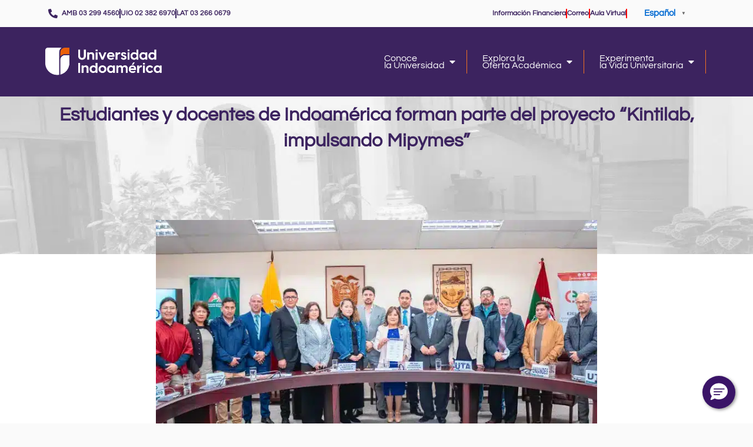

--- FILE ---
content_type: text/html; charset=UTF-8
request_url: https://www.indoamerica.edu.ec/estudiantes-y-docentes-de-indoamerica-forman-parte-del-proyecto-kintilab-impulsando-mipymes/
body_size: 34238
content:
<!DOCTYPE html>
<html lang="es">
<head>
<meta charset="UTF-8">
<meta name="viewport" content="width=device-width, initial-scale=1">
	<link rel="profile" href="https://gmpg.org/xfn/11"> 
	<meta name='robots' content='index, follow, max-image-preview:large, max-snippet:-1, max-video-preview:-1' />
	<style>img:is([sizes="auto" i], [sizes^="auto," i]) { contain-intrinsic-size: 3000px 1500px }</style>
	
	<!-- This site is optimized with the Yoast SEO Premium plugin v20.11 (Yoast SEO v26.5) - https://yoast.com/wordpress/plugins/seo/ -->
	<title>Estudiantes y docentes de Indoamérica forman parte del proyecto “Kintilab, impulsando Mipymes” - Universidad Indoamérica</title>
	<link rel="canonical" href="https://www.indoamerica.edu.ec/estudiantes-y-docentes-de-indoamerica-forman-parte-del-proyecto-kintilab-impulsando-mipymes/" />
	<meta property="og:locale" content="es_ES" />
	<meta property="og:type" content="article" />
	<meta property="og:title" content="Estudiantes y docentes de Indoamérica forman parte del proyecto “Kintilab, impulsando Mipymes”" />
	<meta property="og:description" content="Universidad Indoamérica firmó el acuerdo de cooperación interinstitucional del proyecto “Kintilab, Impulsando Mipymes”, organizado por la Corporación de Desarrollo de Ambato y Tungurahua (CorpoAmbato) en colaboración con el Gobierno Provincial de Tungurahua, para promover la reactivación económica de la provincia.  Con este convenio, los estudiantes de la Institución podrán realizar sus prácticas pre profesionales en [&hellip;]" />
	<meta property="og:url" content="https://www.indoamerica.edu.ec/estudiantes-y-docentes-de-indoamerica-forman-parte-del-proyecto-kintilab-impulsando-mipymes/" />
	<meta property="og:site_name" content="Universidad Indoamérica" />
	<meta property="article:publisher" content="https://www.facebook.com/UniversidadIndoamericaEcuador/" />
	<meta property="article:published_time" content="2023-03-08T02:41:13+00:00" />
	<meta property="article:modified_time" content="2024-09-10T21:35:32+00:00" />
	<meta property="og:image" content="https://www.indoamerica.edu.ec/wp-content/uploads/2023/09/kintilab.webp" />
	<meta property="og:image:width" content="800" />
	<meta property="og:image:height" content="480" />
	<meta property="og:image:type" content="image/webp" />
	<meta name="author" content="Webmaster UTI" />
	<meta name="twitter:card" content="summary_large_image" />
	<meta name="twitter:creator" content="@Uni_Indoamerica" />
	<meta name="twitter:site" content="@Uni_Indoamerica" />
	<meta name="twitter:label1" content="Escrito por" />
	<meta name="twitter:data1" content="Webmaster UTI" />
	<meta name="twitter:label2" content="Tiempo de lectura" />
	<meta name="twitter:data2" content="2 minutos" />
	<script type="application/ld+json" class="yoast-schema-graph">{"@context":"https://schema.org","@graph":[{"@type":"Article","@id":"https://www.indoamerica.edu.ec/estudiantes-y-docentes-de-indoamerica-forman-parte-del-proyecto-kintilab-impulsando-mipymes/#article","isPartOf":{"@id":"https://www.indoamerica.edu.ec/estudiantes-y-docentes-de-indoamerica-forman-parte-del-proyecto-kintilab-impulsando-mipymes/"},"author":{"name":"Webmaster UTI","@id":"https://www.indoamerica.edu.ec/#/schema/person/5a8d0f3f7be6b1ab19c742b0de31d3b5"},"headline":"Estudiantes y docentes de Indoamérica forman parte del proyecto “Kintilab, impulsando Mipymes”","datePublished":"2023-03-08T02:41:13+00:00","dateModified":"2024-09-10T21:35:32+00:00","mainEntityOfPage":{"@id":"https://www.indoamerica.edu.ec/estudiantes-y-docentes-de-indoamerica-forman-parte-del-proyecto-kintilab-impulsando-mipymes/"},"wordCount":245,"commentCount":0,"publisher":{"@id":"https://www.indoamerica.edu.ec/#organization"},"image":{"@id":"https://www.indoamerica.edu.ec/estudiantes-y-docentes-de-indoamerica-forman-parte-del-proyecto-kintilab-impulsando-mipymes/#primaryimage"},"thumbnailUrl":"https://www.indoamerica.edu.ec/wp-content/uploads/2023/09/kintilab.webp","articleSection":["Noticias","Vinculacion"],"inLanguage":"es","potentialAction":[{"@type":"CommentAction","name":"Comment","target":["https://www.indoamerica.edu.ec/estudiantes-y-docentes-de-indoamerica-forman-parte-del-proyecto-kintilab-impulsando-mipymes/#respond"]}]},{"@type":"WebPage","@id":"https://www.indoamerica.edu.ec/estudiantes-y-docentes-de-indoamerica-forman-parte-del-proyecto-kintilab-impulsando-mipymes/","url":"https://www.indoamerica.edu.ec/estudiantes-y-docentes-de-indoamerica-forman-parte-del-proyecto-kintilab-impulsando-mipymes/","name":"Estudiantes y docentes de Indoamérica forman parte del proyecto “Kintilab, impulsando Mipymes” - Universidad Indoamérica","isPartOf":{"@id":"https://www.indoamerica.edu.ec/#website"},"primaryImageOfPage":{"@id":"https://www.indoamerica.edu.ec/estudiantes-y-docentes-de-indoamerica-forman-parte-del-proyecto-kintilab-impulsando-mipymes/#primaryimage"},"image":{"@id":"https://www.indoamerica.edu.ec/estudiantes-y-docentes-de-indoamerica-forman-parte-del-proyecto-kintilab-impulsando-mipymes/#primaryimage"},"thumbnailUrl":"https://www.indoamerica.edu.ec/wp-content/uploads/2023/09/kintilab.webp","datePublished":"2023-03-08T02:41:13+00:00","dateModified":"2024-09-10T21:35:32+00:00","breadcrumb":{"@id":"https://www.indoamerica.edu.ec/estudiantes-y-docentes-de-indoamerica-forman-parte-del-proyecto-kintilab-impulsando-mipymes/#breadcrumb"},"inLanguage":"es","potentialAction":[{"@type":"ReadAction","target":["https://www.indoamerica.edu.ec/estudiantes-y-docentes-de-indoamerica-forman-parte-del-proyecto-kintilab-impulsando-mipymes/"]}]},{"@type":"ImageObject","inLanguage":"es","@id":"https://www.indoamerica.edu.ec/estudiantes-y-docentes-de-indoamerica-forman-parte-del-proyecto-kintilab-impulsando-mipymes/#primaryimage","url":"https://www.indoamerica.edu.ec/wp-content/uploads/2023/09/kintilab.webp","contentUrl":"https://www.indoamerica.edu.ec/wp-content/uploads/2023/09/kintilab.webp","width":800,"height":480},{"@type":"BreadcrumbList","@id":"https://www.indoamerica.edu.ec/estudiantes-y-docentes-de-indoamerica-forman-parte-del-proyecto-kintilab-impulsando-mipymes/#breadcrumb","itemListElement":[{"@type":"ListItem","position":1,"name":"Portada","item":"https://www.indoamerica.edu.ec/"},{"@type":"ListItem","position":2,"name":"Estudiantes y docentes de Indoamérica forman parte del proyecto “Kintilab, impulsando Mipymes”"}]},{"@type":"WebSite","@id":"https://www.indoamerica.edu.ec/#website","url":"https://www.indoamerica.edu.ec/","name":"Universidad Indoamérica","description":"| Ambato - Quito","publisher":{"@id":"https://www.indoamerica.edu.ec/#organization"},"potentialAction":[{"@type":"SearchAction","target":{"@type":"EntryPoint","urlTemplate":"https://www.indoamerica.edu.ec/?s={search_term_string}"},"query-input":{"@type":"PropertyValueSpecification","valueRequired":true,"valueName":"search_term_string"}}],"inLanguage":"es"},{"@type":"Organization","@id":"https://www.indoamerica.edu.ec/#organization","name":"Universidad Indoamérica","url":"https://www.indoamerica.edu.ec/","logo":{"@type":"ImageObject","inLanguage":"es","@id":"https://www.indoamerica.edu.ec/#/schema/logo/image/","url":"https://www.indoamerica.edu.ec/wp-content/uploads/2025/06/Logo-indoamerica2-25.png","contentUrl":"https://www.indoamerica.edu.ec/wp-content/uploads/2025/06/Logo-indoamerica2-25.png","width":800,"height":227,"caption":"Universidad Indoamérica"},"image":{"@id":"https://www.indoamerica.edu.ec/#/schema/logo/image/"},"sameAs":["https://www.facebook.com/UniversidadIndoamericaEcuador/","https://x.com/Uni_Indoamerica","https://www.linkedin.com/school/uindoamerica/","https://www.instagram.com/uindoamerica","https://www.youtube.com/channel/UCG2j9i3gbkQNb7dHfcsXkcA","https://www.tiktok.com/@uindoamericaoficial"]},{"@type":"Person","@id":"https://www.indoamerica.edu.ec/#/schema/person/5a8d0f3f7be6b1ab19c742b0de31d3b5","name":"Webmaster UTI","image":{"@type":"ImageObject","inLanguage":"es","@id":"https://www.indoamerica.edu.ec/#/schema/person/image/","url":"https://secure.gravatar.com/avatar/74f21ccf179dc4392347150798fe711010eaf0dacc9bb696a83b0dc923ee7ccc?s=96&d=mm&r=g","contentUrl":"https://secure.gravatar.com/avatar/74f21ccf179dc4392347150798fe711010eaf0dacc9bb696a83b0dc923ee7ccc?s=96&d=mm&r=g","caption":"Webmaster UTI"}}]}</script>
	<!-- / Yoast SEO Premium plugin. -->


<script type='application/javascript'  id='pys-version-script'>console.log('PixelYourSite Free version 11.1.4.2');</script>
<link rel="alternate" type="application/rss+xml" title="Universidad Indoamérica &raquo; Feed" href="https://www.indoamerica.edu.ec/feed/" />
<link rel="alternate" type="application/rss+xml" title="Universidad Indoamérica &raquo; Feed de los comentarios" href="https://www.indoamerica.edu.ec/comments/feed/" />
<link rel="alternate" type="application/rss+xml" title="Universidad Indoamérica &raquo; Comentario Estudiantes y docentes de Indoamérica forman parte del proyecto “Kintilab, impulsando Mipymes” del feed" href="https://www.indoamerica.edu.ec/estudiantes-y-docentes-de-indoamerica-forman-parte-del-proyecto-kintilab-impulsando-mipymes/feed/" />
<link rel='stylesheet' id='astra-theme-css-css' href='https://www.indoamerica.edu.ec/wp-content/themes/astra/assets/css/minified/main.min.css?ver=4.11.17' media='all' />
<style id='astra-theme-css-inline-css'>
:root{--ast-post-nav-space:0;--ast-container-default-xlg-padding:3em;--ast-container-default-lg-padding:3em;--ast-container-default-slg-padding:2em;--ast-container-default-md-padding:3em;--ast-container-default-sm-padding:3em;--ast-container-default-xs-padding:2.4em;--ast-container-default-xxs-padding:1.8em;--ast-code-block-background:#ECEFF3;--ast-comment-inputs-background:#F9FAFB;--ast-normal-container-width:1200px;--ast-narrow-container-width:750px;--ast-blog-title-font-weight:normal;--ast-blog-meta-weight:inherit;--ast-global-color-primary:var(--ast-global-color-5);--ast-global-color-secondary:var(--ast-global-color-4);--ast-global-color-alternate-background:var(--ast-global-color-7);--ast-global-color-subtle-background:var(--ast-global-color-6);--ast-bg-style-guide:#F8FAFC;--ast-shadow-style-guide:0px 0px 4px 0 #00000057;--ast-global-dark-bg-style:#fff;--ast-global-dark-lfs:#fbfbfb;--ast-widget-bg-color:#fafafa;--ast-wc-container-head-bg-color:#fbfbfb;--ast-title-layout-bg:#eeeeee;--ast-search-border-color:#e7e7e7;--ast-lifter-hover-bg:#e6e6e6;--ast-gallery-block-color:#000;--srfm-color-input-label:var(--ast-global-color-2);}html{font-size:100%;}a{color:var(--ast-global-color-0);}a:hover,a:focus{color:var(--ast-global-color-1);}body,button,input,select,textarea,.ast-button,.ast-custom-button{font-family:-apple-system,BlinkMacSystemFont,Segoe UI,Roboto,Oxygen-Sans,Ubuntu,Cantarell,Helvetica Neue,sans-serif;font-weight:400;font-size:16px;font-size:1rem;line-height:var(--ast-body-line-height,1.65em);}blockquote{color:var(--ast-global-color-3);}h1,h2,h3,h4,h5,h6,.entry-content :where(h1,h2,h3,h4,h5,h6),.site-title,.site-title a{font-weight:600;}.ast-site-identity .site-title a{color:var(--ast-global-color-2);}.site-title{font-size:26px;font-size:1.625rem;display:block;}.site-header .site-description{font-size:15px;font-size:0.9375rem;display:none;}.entry-title{font-size:26px;font-size:1.625rem;}.archive .ast-article-post .ast-article-inner,.blog .ast-article-post .ast-article-inner,.archive .ast-article-post .ast-article-inner:hover,.blog .ast-article-post .ast-article-inner:hover{overflow:hidden;}h1,.entry-content :where(h1){font-size:40px;font-size:2.5rem;font-weight:600;line-height:1.4em;}h2,.entry-content :where(h2){font-size:32px;font-size:2rem;font-weight:600;line-height:1.3em;}h3,.entry-content :where(h3){font-size:26px;font-size:1.625rem;font-weight:600;line-height:1.3em;}h4,.entry-content :where(h4){font-size:24px;font-size:1.5rem;line-height:1.2em;font-weight:600;}h5,.entry-content :where(h5){font-size:20px;font-size:1.25rem;line-height:1.2em;font-weight:600;}h6,.entry-content :where(h6){font-size:16px;font-size:1rem;line-height:1.25em;font-weight:600;}::selection{background-color:var(--ast-global-color-0);color:#ffffff;}body,h1,h2,h3,h4,h5,h6,.entry-title a,.entry-content :where(h1,h2,h3,h4,h5,h6){color:var(--ast-global-color-3);}.tagcloud a:hover,.tagcloud a:focus,.tagcloud a.current-item{color:#ffffff;border-color:var(--ast-global-color-0);background-color:var(--ast-global-color-0);}input:focus,input[type="text"]:focus,input[type="email"]:focus,input[type="url"]:focus,input[type="password"]:focus,input[type="reset"]:focus,input[type="search"]:focus,textarea:focus{border-color:var(--ast-global-color-0);}input[type="radio"]:checked,input[type=reset],input[type="checkbox"]:checked,input[type="checkbox"]:hover:checked,input[type="checkbox"]:focus:checked,input[type=range]::-webkit-slider-thumb{border-color:var(--ast-global-color-0);background-color:var(--ast-global-color-0);box-shadow:none;}.site-footer a:hover + .post-count,.site-footer a:focus + .post-count{background:var(--ast-global-color-0);border-color:var(--ast-global-color-0);}.single .nav-links .nav-previous,.single .nav-links .nav-next{color:var(--ast-global-color-0);}.entry-meta,.entry-meta *{line-height:1.45;color:var(--ast-global-color-0);}.entry-meta a:not(.ast-button):hover,.entry-meta a:not(.ast-button):hover *,.entry-meta a:not(.ast-button):focus,.entry-meta a:not(.ast-button):focus *,.page-links > .page-link,.page-links .page-link:hover,.post-navigation a:hover{color:var(--ast-global-color-1);}#cat option,.secondary .calendar_wrap thead a,.secondary .calendar_wrap thead a:visited{color:var(--ast-global-color-0);}.secondary .calendar_wrap #today,.ast-progress-val span{background:var(--ast-global-color-0);}.secondary a:hover + .post-count,.secondary a:focus + .post-count{background:var(--ast-global-color-0);border-color:var(--ast-global-color-0);}.calendar_wrap #today > a{color:#ffffff;}.page-links .page-link,.single .post-navigation a{color:var(--ast-global-color-0);}.ast-search-menu-icon .search-form button.search-submit{padding:0 4px;}.ast-search-menu-icon form.search-form{padding-right:0;}.ast-search-menu-icon.slide-search input.search-field{width:0;}.ast-header-search .ast-search-menu-icon.ast-dropdown-active .search-form,.ast-header-search .ast-search-menu-icon.ast-dropdown-active .search-field:focus{transition:all 0.2s;}.search-form input.search-field:focus{outline:none;}.ast-archive-title{color:var(--ast-global-color-2);}.widget-title,.widget .wp-block-heading{font-size:22px;font-size:1.375rem;color:var(--ast-global-color-2);}.ast-single-post .entry-content a,.ast-comment-content a:not(.ast-comment-edit-reply-wrap a){text-decoration:underline;}.ast-single-post .wp-block-button .wp-block-button__link,.ast-single-post .elementor-widget-button .elementor-button,.ast-single-post .entry-content .uagb-tab a,.ast-single-post .entry-content .uagb-ifb-cta a,.ast-single-post .entry-content .wp-block-uagb-buttons a,.ast-single-post .entry-content .uabb-module-content a,.ast-single-post .entry-content .uagb-post-grid a,.ast-single-post .entry-content .uagb-timeline a,.ast-single-post .entry-content .uagb-toc__wrap a,.ast-single-post .entry-content .uagb-taxomony-box a,.entry-content .wp-block-latest-posts > li > a,.ast-single-post .entry-content .wp-block-file__button,a.ast-post-filter-single,.ast-single-post .wp-block-buttons .wp-block-button.is-style-outline .wp-block-button__link,.ast-single-post .ast-comment-content .comment-reply-link,.ast-single-post .ast-comment-content .comment-edit-link{text-decoration:none;}.ast-search-menu-icon.slide-search a:focus-visible:focus-visible,.astra-search-icon:focus-visible,#close:focus-visible,a:focus-visible,.ast-menu-toggle:focus-visible,.site .skip-link:focus-visible,.wp-block-loginout input:focus-visible,.wp-block-search.wp-block-search__button-inside .wp-block-search__inside-wrapper,.ast-header-navigation-arrow:focus-visible,.ast-orders-table__row .ast-orders-table__cell:focus-visible,a#ast-apply-coupon:focus-visible,#ast-apply-coupon:focus-visible,#close:focus-visible,.button.search-submit:focus-visible,#search_submit:focus,.normal-search:focus-visible,.ast-header-account-wrap:focus-visible,.astra-cart-drawer-close:focus,.ast-single-variation:focus,.ast-button:focus{outline-style:dotted;outline-color:inherit;outline-width:thin;}input:focus,input[type="text"]:focus,input[type="email"]:focus,input[type="url"]:focus,input[type="password"]:focus,input[type="reset"]:focus,input[type="search"]:focus,input[type="number"]:focus,textarea:focus,.wp-block-search__input:focus,[data-section="section-header-mobile-trigger"] .ast-button-wrap .ast-mobile-menu-trigger-minimal:focus,.ast-mobile-popup-drawer.active .menu-toggle-close:focus,#ast-scroll-top:focus,#coupon_code:focus,#ast-coupon-code:focus{border-style:dotted;border-color:inherit;border-width:thin;}input{outline:none;}.ast-logo-title-inline .site-logo-img{padding-right:1em;}.site-logo-img img{ transition:all 0.2s linear;}body .ast-oembed-container *{position:absolute;top:0;width:100%;height:100%;left:0;}body .wp-block-embed-pocket-casts .ast-oembed-container *{position:unset;}.ast-single-post-featured-section + article {margin-top: 2em;}.site-content .ast-single-post-featured-section img {width: 100%;overflow: hidden;object-fit: cover;}.site > .ast-single-related-posts-container {margin-top: 0;}@media (min-width: 922px) {.ast-desktop .ast-container--narrow {max-width: var(--ast-narrow-container-width);margin: 0 auto;}}.ast-page-builder-template .hentry {margin: 0;}.ast-page-builder-template .site-content > .ast-container {max-width: 100%;padding: 0;}.ast-page-builder-template .site .site-content #primary {padding: 0;margin: 0;}.ast-page-builder-template .no-results {text-align: center;margin: 4em auto;}.ast-page-builder-template .ast-pagination {padding: 2em;}.ast-page-builder-template .entry-header.ast-no-title.ast-no-thumbnail {margin-top: 0;}.ast-page-builder-template .entry-header.ast-header-without-markup {margin-top: 0;margin-bottom: 0;}.ast-page-builder-template .entry-header.ast-no-title.ast-no-meta {margin-bottom: 0;}.ast-page-builder-template.single .post-navigation {padding-bottom: 2em;}.ast-page-builder-template.single-post .site-content > .ast-container {max-width: 100%;}.ast-page-builder-template .entry-header {margin-top: 2em;margin-left: auto;margin-right: auto;}.ast-single-post.ast-page-builder-template .site-main > article {padding-top: 2em;padding-left: 20px;padding-right: 20px;}.ast-page-builder-template .ast-archive-description {margin: 2em auto 0;padding-left: 20px;padding-right: 20px;}.ast-page-builder-template .ast-row {margin-left: 0;margin-right: 0;}.single.ast-page-builder-template .entry-header + .entry-content,.single.ast-page-builder-template .ast-single-entry-banner + .site-content article .entry-content {margin-bottom: 2em;}@media(min-width: 921px) {.ast-page-builder-template.archive.ast-right-sidebar .ast-row article,.ast-page-builder-template.archive.ast-left-sidebar .ast-row article {padding-left: 0;padding-right: 0;}}@media (max-width:921.9px){#ast-desktop-header{display:none;}}@media (min-width:922px){#ast-mobile-header{display:none;}}@media( max-width: 420px ) {.single .nav-links .nav-previous,.single .nav-links .nav-next {width: 100%;text-align: center;}}.wp-block-buttons.aligncenter{justify-content:center;}@media (max-width:921px){.ast-theme-transparent-header #primary,.ast-theme-transparent-header #secondary{padding:0;}}@media (max-width:921px){.ast-plain-container.ast-no-sidebar #primary{padding:0;}}.ast-plain-container.ast-no-sidebar #primary{margin-top:0;margin-bottom:0;}@media (min-width:1200px){.ast-plain-container.ast-no-sidebar #primary{margin-top:60px;margin-bottom:60px;}}.ast-separate-container.ast-single-post.ast-right-sidebar #primary,.ast-separate-container.ast-single-post.ast-left-sidebar #primary,.ast-separate-container.ast-single-post #primary,.ast-plain-container.ast-single-post #primary,.ast-narrow-container.ast-single-post #primary{margin-top:0px;margin-bottom:0px;}.ast-left-sidebar.ast-single-post #primary,.ast-right-sidebar.ast-single-post #primary,.ast-separate-container.ast-single-post.ast-right-sidebar #primary,.ast-separate-container.ast-single-post.ast-left-sidebar #primary,.ast-separate-container.ast-single-post #primary,.ast-narrow-container.ast-single-post #primary{padding-left:0px;padding-right:0px;}.ast-separate-container #primary,.ast-narrow-container #primary{padding-top:0px;}.ast-separate-container #primary,.ast-narrow-container #primary{padding-bottom:0px;}.wp-block-button.is-style-outline .wp-block-button__link{border-color:var(--ast-global-color-0);}div.wp-block-button.is-style-outline > .wp-block-button__link:not(.has-text-color),div.wp-block-button.wp-block-button__link.is-style-outline:not(.has-text-color){color:var(--ast-global-color-0);}.wp-block-button.is-style-outline .wp-block-button__link:hover,.wp-block-buttons .wp-block-button.is-style-outline .wp-block-button__link:focus,.wp-block-buttons .wp-block-button.is-style-outline > .wp-block-button__link:not(.has-text-color):hover,.wp-block-buttons .wp-block-button.wp-block-button__link.is-style-outline:not(.has-text-color):hover{color:#ffffff;background-color:var(--ast-global-color-1);border-color:var(--ast-global-color-1);}.post-page-numbers.current .page-link,.ast-pagination .page-numbers.current{color:#ffffff;border-color:var(--ast-global-color-0);background-color:var(--ast-global-color-0);}.wp-block-button.is-style-outline .wp-block-button__link.wp-element-button,.ast-outline-button{border-color:var(--ast-global-color-0);font-family:inherit;font-weight:500;font-size:16px;font-size:1rem;line-height:1em;}.wp-block-buttons .wp-block-button.is-style-outline > .wp-block-button__link:not(.has-text-color),.wp-block-buttons .wp-block-button.wp-block-button__link.is-style-outline:not(.has-text-color),.ast-outline-button{color:var(--ast-global-color-0);}.wp-block-button.is-style-outline .wp-block-button__link:hover,.wp-block-buttons .wp-block-button.is-style-outline .wp-block-button__link:focus,.wp-block-buttons .wp-block-button.is-style-outline > .wp-block-button__link:not(.has-text-color):hover,.wp-block-buttons .wp-block-button.wp-block-button__link.is-style-outline:not(.has-text-color):hover,.ast-outline-button:hover,.ast-outline-button:focus,.wp-block-uagb-buttons-child .uagb-buttons-repeater.ast-outline-button:hover,.wp-block-uagb-buttons-child .uagb-buttons-repeater.ast-outline-button:focus{color:#ffffff;background-color:var(--ast-global-color-1);border-color:var(--ast-global-color-1);}.wp-block-button .wp-block-button__link.wp-element-button.is-style-outline:not(.has-background),.wp-block-button.is-style-outline>.wp-block-button__link.wp-element-button:not(.has-background),.ast-outline-button{background-color:transparent;}.entry-content[data-ast-blocks-layout] > figure{margin-bottom:1em;}h1.widget-title{font-weight:600;}h2.widget-title{font-weight:600;}h3.widget-title{font-weight:600;}.elementor-widget-container .elementor-loop-container .e-loop-item[data-elementor-type="loop-item"]{width:100%;}#page{display:flex;flex-direction:column;min-height:100vh;}.ast-404-layout-1 h1.page-title{color:var(--ast-global-color-2);}.single .post-navigation a{line-height:1em;height:inherit;}.error-404 .page-sub-title{font-size:1.5rem;font-weight:inherit;}.search .site-content .content-area .search-form{margin-bottom:0;}#page .site-content{flex-grow:1;}.widget{margin-bottom:1.25em;}#secondary li{line-height:1.5em;}#secondary .wp-block-group h2{margin-bottom:0.7em;}#secondary h2{font-size:1.7rem;}.ast-separate-container .ast-article-post,.ast-separate-container .ast-article-single,.ast-separate-container .comment-respond{padding:3em;}.ast-separate-container .ast-article-single .ast-article-single{padding:0;}.ast-article-single .wp-block-post-template-is-layout-grid{padding-left:0;}.ast-separate-container .comments-title,.ast-narrow-container .comments-title{padding:1.5em 2em;}.ast-page-builder-template .comment-form-textarea,.ast-comment-formwrap .ast-grid-common-col{padding:0;}.ast-comment-formwrap{padding:0;display:inline-flex;column-gap:20px;width:100%;margin-left:0;margin-right:0;}.comments-area textarea#comment:focus,.comments-area textarea#comment:active,.comments-area .ast-comment-formwrap input[type="text"]:focus,.comments-area .ast-comment-formwrap input[type="text"]:active {box-shadow:none;outline:none;}.archive.ast-page-builder-template .entry-header{margin-top:2em;}.ast-page-builder-template .ast-comment-formwrap{width:100%;}.entry-title{margin-bottom:0.5em;}.ast-archive-description p{font-size:inherit;font-weight:inherit;line-height:inherit;}.ast-separate-container .ast-comment-list li.depth-1,.hentry{margin-bottom:2em;}@media (min-width:921px){.ast-left-sidebar.ast-page-builder-template #secondary,.archive.ast-right-sidebar.ast-page-builder-template .site-main{padding-left:20px;padding-right:20px;}}@media (max-width:544px){.ast-comment-formwrap.ast-row{column-gap:10px;display:inline-block;}#ast-commentform .ast-grid-common-col{position:relative;width:100%;}}@media (min-width:1201px){.ast-separate-container .ast-article-post,.ast-separate-container .ast-article-single,.ast-separate-container .ast-author-box,.ast-separate-container .ast-404-layout-1,.ast-separate-container .no-results{padding:3em;}}@media (max-width:921px){.ast-left-sidebar #content > .ast-container{display:flex;flex-direction:column-reverse;width:100%;}}@media (min-width:922px){.ast-separate-container.ast-right-sidebar #primary,.ast-separate-container.ast-left-sidebar #primary{border:0;}.search-no-results.ast-separate-container #primary{margin-bottom:4em;}}.wp-block-button .wp-block-button__link{color:#ffffff;}.wp-block-button .wp-block-button__link:hover,.wp-block-button .wp-block-button__link:focus{color:#ffffff;background-color:var(--ast-global-color-1);border-color:var(--ast-global-color-1);}.elementor-widget-heading h1.elementor-heading-title{line-height:1.4em;}.elementor-widget-heading h2.elementor-heading-title{line-height:1.3em;}.elementor-widget-heading h3.elementor-heading-title{line-height:1.3em;}.elementor-widget-heading h4.elementor-heading-title{line-height:1.2em;}.elementor-widget-heading h5.elementor-heading-title{line-height:1.2em;}.elementor-widget-heading h6.elementor-heading-title{line-height:1.25em;}.wp-block-button .wp-block-button__link,.wp-block-search .wp-block-search__button,body .wp-block-file .wp-block-file__button{border-color:var(--ast-global-color-0);background-color:var(--ast-global-color-0);color:#ffffff;font-family:inherit;font-weight:500;line-height:1em;font-size:16px;font-size:1rem;padding-top:15px;padding-right:30px;padding-bottom:15px;padding-left:30px;}@media (max-width:921px){.wp-block-button .wp-block-button__link,.wp-block-search .wp-block-search__button,body .wp-block-file .wp-block-file__button{padding-top:14px;padding-right:28px;padding-bottom:14px;padding-left:28px;}}@media (max-width:544px){.wp-block-button .wp-block-button__link,.wp-block-search .wp-block-search__button,body .wp-block-file .wp-block-file__button{padding-top:12px;padding-right:24px;padding-bottom:12px;padding-left:24px;}}.menu-toggle,button,.ast-button,.ast-custom-button,.button,input#submit,input[type="button"],input[type="submit"],input[type="reset"],#comments .submit,.search .search-submit,form[CLASS*="wp-block-search__"].wp-block-search .wp-block-search__inside-wrapper .wp-block-search__button,body .wp-block-file .wp-block-file__button,.search .search-submit{border-style:solid;border-top-width:0;border-right-width:0;border-left-width:0;border-bottom-width:0;color:#ffffff;border-color:var(--ast-global-color-0);background-color:var(--ast-global-color-0);padding-top:15px;padding-right:30px;padding-bottom:15px;padding-left:30px;font-family:inherit;font-weight:500;font-size:16px;font-size:1rem;line-height:1em;}button:focus,.menu-toggle:hover,button:hover,.ast-button:hover,.ast-custom-button:hover .button:hover,.ast-custom-button:hover ,input[type=reset]:hover,input[type=reset]:focus,input#submit:hover,input#submit:focus,input[type="button"]:hover,input[type="button"]:focus,input[type="submit"]:hover,input[type="submit"]:focus,form[CLASS*="wp-block-search__"].wp-block-search .wp-block-search__inside-wrapper .wp-block-search__button:hover,form[CLASS*="wp-block-search__"].wp-block-search .wp-block-search__inside-wrapper .wp-block-search__button:focus,body .wp-block-file .wp-block-file__button:hover,body .wp-block-file .wp-block-file__button:focus{color:#ffffff;background-color:var(--ast-global-color-1);border-color:var(--ast-global-color-1);}form[CLASS*="wp-block-search__"].wp-block-search .wp-block-search__inside-wrapper .wp-block-search__button.has-icon{padding-top:calc(15px - 3px);padding-right:calc(30px - 3px);padding-bottom:calc(15px - 3px);padding-left:calc(30px - 3px);}@media (max-width:921px){.menu-toggle,button,.ast-button,.ast-custom-button,.button,input#submit,input[type="button"],input[type="submit"],input[type="reset"],#comments .submit,.search .search-submit,form[CLASS*="wp-block-search__"].wp-block-search .wp-block-search__inside-wrapper .wp-block-search__button,body .wp-block-file .wp-block-file__button,.search .search-submit{padding-top:14px;padding-right:28px;padding-bottom:14px;padding-left:28px;}}@media (max-width:544px){.menu-toggle,button,.ast-button,.ast-custom-button,.button,input#submit,input[type="button"],input[type="submit"],input[type="reset"],#comments .submit,.search .search-submit,form[CLASS*="wp-block-search__"].wp-block-search .wp-block-search__inside-wrapper .wp-block-search__button,body .wp-block-file .wp-block-file__button,.search .search-submit{padding-top:12px;padding-right:24px;padding-bottom:12px;padding-left:24px;}}@media (max-width:921px){.ast-mobile-header-stack .main-header-bar .ast-search-menu-icon{display:inline-block;}.ast-header-break-point.ast-header-custom-item-outside .ast-mobile-header-stack .main-header-bar .ast-search-icon{margin:0;}.ast-comment-avatar-wrap img{max-width:2.5em;}.ast-comment-meta{padding:0 1.8888em 1.3333em;}.ast-separate-container .ast-comment-list li.depth-1{padding:1.5em 2.14em;}.ast-separate-container .comment-respond{padding:2em 2.14em;}}@media (min-width:544px){.ast-container{max-width:100%;}}@media (max-width:544px){.ast-separate-container .ast-article-post,.ast-separate-container .ast-article-single,.ast-separate-container .comments-title,.ast-separate-container .ast-archive-description{padding:1.5em 1em;}.ast-separate-container #content .ast-container{padding-left:0.54em;padding-right:0.54em;}.ast-separate-container .ast-comment-list .bypostauthor{padding:.5em;}.ast-search-menu-icon.ast-dropdown-active .search-field{width:170px;}} #ast-mobile-header .ast-site-header-cart-li a{pointer-events:none;}@media (min-width:545px){.ast-page-builder-template .comments-area,.single.ast-page-builder-template .entry-header,.single.ast-page-builder-template .post-navigation,.single.ast-page-builder-template .ast-single-related-posts-container{max-width:1240px;margin-left:auto;margin-right:auto;}}.ast-separate-container{background-color:var(--ast-global-color-4);}@media (max-width:921px){.site-title{display:block;}.site-header .site-description{display:none;}h1,.entry-content :where(h1){font-size:30px;}h2,.entry-content :where(h2){font-size:25px;}h3,.entry-content :where(h3){font-size:20px;}}@media (max-width:544px){.site-title{display:block;}.site-header .site-description{display:none;}h1,.entry-content :where(h1){font-size:30px;}h2,.entry-content :where(h2){font-size:25px;}h3,.entry-content :where(h3){font-size:20px;}}@media (max-width:921px){html{font-size:91.2%;}}@media (max-width:544px){html{font-size:91.2%;}}@media (min-width:922px){.ast-container{max-width:1240px;}}@media (min-width:922px){.site-content .ast-container{display:flex;}}@media (max-width:921px){.site-content .ast-container{flex-direction:column;}}@media (min-width:922px){.single-post .site-content > .ast-container{max-width:1920px;}}@media (min-width:922px){.main-header-menu .sub-menu .menu-item.ast-left-align-sub-menu:hover > .sub-menu,.main-header-menu .sub-menu .menu-item.ast-left-align-sub-menu.focus > .sub-menu{margin-left:-0px;}}.entry-content li > p{margin-bottom:0;}.site .comments-area{padding-bottom:3em;}.wp-block-file {display: flex;align-items: center;flex-wrap: wrap;justify-content: space-between;}.wp-block-pullquote {border: none;}.wp-block-pullquote blockquote::before {content: "\201D";font-family: "Helvetica",sans-serif;display: flex;transform: rotate( 180deg );font-size: 6rem;font-style: normal;line-height: 1;font-weight: bold;align-items: center;justify-content: center;}.has-text-align-right > blockquote::before {justify-content: flex-start;}.has-text-align-left > blockquote::before {justify-content: flex-end;}figure.wp-block-pullquote.is-style-solid-color blockquote {max-width: 100%;text-align: inherit;}:root {--wp--custom--ast-default-block-top-padding: 3em;--wp--custom--ast-default-block-right-padding: 3em;--wp--custom--ast-default-block-bottom-padding: 3em;--wp--custom--ast-default-block-left-padding: 3em;--wp--custom--ast-container-width: 1200px;--wp--custom--ast-content-width-size: 1200px;--wp--custom--ast-wide-width-size: calc(1200px + var(--wp--custom--ast-default-block-left-padding) + var(--wp--custom--ast-default-block-right-padding));}.ast-narrow-container {--wp--custom--ast-content-width-size: 750px;--wp--custom--ast-wide-width-size: 750px;}@media(max-width: 921px) {:root {--wp--custom--ast-default-block-top-padding: 3em;--wp--custom--ast-default-block-right-padding: 2em;--wp--custom--ast-default-block-bottom-padding: 3em;--wp--custom--ast-default-block-left-padding: 2em;}}@media(max-width: 544px) {:root {--wp--custom--ast-default-block-top-padding: 3em;--wp--custom--ast-default-block-right-padding: 1.5em;--wp--custom--ast-default-block-bottom-padding: 3em;--wp--custom--ast-default-block-left-padding: 1.5em;}}.entry-content > .wp-block-group,.entry-content > .wp-block-cover,.entry-content > .wp-block-columns {padding-top: var(--wp--custom--ast-default-block-top-padding);padding-right: var(--wp--custom--ast-default-block-right-padding);padding-bottom: var(--wp--custom--ast-default-block-bottom-padding);padding-left: var(--wp--custom--ast-default-block-left-padding);}.ast-plain-container.ast-no-sidebar .entry-content > .alignfull,.ast-page-builder-template .ast-no-sidebar .entry-content > .alignfull {margin-left: calc( -50vw + 50%);margin-right: calc( -50vw + 50%);max-width: 100vw;width: 100vw;}.ast-plain-container.ast-no-sidebar .entry-content .alignfull .alignfull,.ast-page-builder-template.ast-no-sidebar .entry-content .alignfull .alignfull,.ast-plain-container.ast-no-sidebar .entry-content .alignfull .alignwide,.ast-page-builder-template.ast-no-sidebar .entry-content .alignfull .alignwide,.ast-plain-container.ast-no-sidebar .entry-content .alignwide .alignfull,.ast-page-builder-template.ast-no-sidebar .entry-content .alignwide .alignfull,.ast-plain-container.ast-no-sidebar .entry-content .alignwide .alignwide,.ast-page-builder-template.ast-no-sidebar .entry-content .alignwide .alignwide,.ast-plain-container.ast-no-sidebar .entry-content .wp-block-column .alignfull,.ast-page-builder-template.ast-no-sidebar .entry-content .wp-block-column .alignfull,.ast-plain-container.ast-no-sidebar .entry-content .wp-block-column .alignwide,.ast-page-builder-template.ast-no-sidebar .entry-content .wp-block-column .alignwide {margin-left: auto;margin-right: auto;width: 100%;}[data-ast-blocks-layout] .wp-block-separator:not(.is-style-dots) {height: 0;}[data-ast-blocks-layout] .wp-block-separator {margin: 20px auto;}[data-ast-blocks-layout] .wp-block-separator:not(.is-style-wide):not(.is-style-dots) {max-width: 100px;}[data-ast-blocks-layout] .wp-block-separator.has-background {padding: 0;}.entry-content[data-ast-blocks-layout] > * {max-width: var(--wp--custom--ast-content-width-size);margin-left: auto;margin-right: auto;}.entry-content[data-ast-blocks-layout] > .alignwide {max-width: var(--wp--custom--ast-wide-width-size);}.entry-content[data-ast-blocks-layout] .alignfull {max-width: none;}.entry-content .wp-block-columns {margin-bottom: 0;}blockquote {margin: 1.5em;border-color: rgba(0,0,0,0.05);}.wp-block-quote:not(.has-text-align-right):not(.has-text-align-center) {border-left: 5px solid rgba(0,0,0,0.05);}.has-text-align-right > blockquote,blockquote.has-text-align-right {border-right: 5px solid rgba(0,0,0,0.05);}.has-text-align-left > blockquote,blockquote.has-text-align-left {border-left: 5px solid rgba(0,0,0,0.05);}.wp-block-site-tagline,.wp-block-latest-posts .read-more {margin-top: 15px;}.wp-block-loginout p label {display: block;}.wp-block-loginout p:not(.login-remember):not(.login-submit) input {width: 100%;}.wp-block-loginout input:focus {border-color: transparent;}.wp-block-loginout input:focus {outline: thin dotted;}.entry-content .wp-block-media-text .wp-block-media-text__content {padding: 0 0 0 8%;}.entry-content .wp-block-media-text.has-media-on-the-right .wp-block-media-text__content {padding: 0 8% 0 0;}.entry-content .wp-block-media-text.has-background .wp-block-media-text__content {padding: 8%;}.entry-content .wp-block-cover:not([class*="background-color"]):not(.has-text-color.has-link-color) .wp-block-cover__inner-container,.entry-content .wp-block-cover:not([class*="background-color"]) .wp-block-cover-image-text,.entry-content .wp-block-cover:not([class*="background-color"]) .wp-block-cover-text,.entry-content .wp-block-cover-image:not([class*="background-color"]) .wp-block-cover__inner-container,.entry-content .wp-block-cover-image:not([class*="background-color"]) .wp-block-cover-image-text,.entry-content .wp-block-cover-image:not([class*="background-color"]) .wp-block-cover-text {color: var(--ast-global-color-primary,var(--ast-global-color-5));}.wp-block-loginout .login-remember input {width: 1.1rem;height: 1.1rem;margin: 0 5px 4px 0;vertical-align: middle;}.wp-block-latest-posts > li > *:first-child,.wp-block-latest-posts:not(.is-grid) > li:first-child {margin-top: 0;}.entry-content > .wp-block-buttons,.entry-content > .wp-block-uagb-buttons {margin-bottom: 1.5em;}.wp-block-search__inside-wrapper .wp-block-search__input {padding: 0 10px;color: var(--ast-global-color-3);background: var(--ast-global-color-primary,var(--ast-global-color-5));border-color: var(--ast-border-color);}.wp-block-latest-posts .read-more {margin-bottom: 1.5em;}.wp-block-search__no-button .wp-block-search__inside-wrapper .wp-block-search__input {padding-top: 5px;padding-bottom: 5px;}.wp-block-latest-posts .wp-block-latest-posts__post-date,.wp-block-latest-posts .wp-block-latest-posts__post-author {font-size: 1rem;}.wp-block-latest-posts > li > *,.wp-block-latest-posts:not(.is-grid) > li {margin-top: 12px;margin-bottom: 12px;}.ast-page-builder-template .entry-content[data-ast-blocks-layout] > .alignwide:where(:not(.uagb-is-root-container):not(.spectra-is-root-container)) > * {max-width: var(--wp--custom--ast-wide-width-size);}.ast-page-builder-template .entry-content[data-ast-blocks-layout] > .inherit-container-width > *,.ast-page-builder-template .entry-content[data-ast-blocks-layout] > *:not(.wp-block-group):where(:not(.uagb-is-root-container):not(.spectra-is-root-container)) > *,.entry-content[data-ast-blocks-layout] > .wp-block-cover .wp-block-cover__inner-container {max-width: var(--wp--custom--ast-content-width-size) ;margin-left: auto;margin-right: auto;}.ast-page-builder-template .entry-content[data-ast-blocks-layout] > *,.ast-page-builder-template .entry-content[data-ast-blocks-layout] > .alignfull:where(:not(.wp-block-group):not(.uagb-is-root-container):not(.spectra-is-root-container)) > * {max-width: none;}.entry-content[data-ast-blocks-layout] .wp-block-cover:not(.alignleft):not(.alignright) {width: auto;}@media(max-width: 1200px) {.ast-separate-container .entry-content > .alignfull,.ast-separate-container .entry-content[data-ast-blocks-layout] > .alignwide,.ast-plain-container .entry-content[data-ast-blocks-layout] > .alignwide,.ast-plain-container .entry-content .alignfull {margin-left: calc(-1 * min(var(--ast-container-default-xlg-padding),20px)) ;margin-right: calc(-1 * min(var(--ast-container-default-xlg-padding),20px));}}@media(min-width: 1201px) {.ast-separate-container .entry-content > .alignfull {margin-left: calc(-1 * var(--ast-container-default-xlg-padding) );margin-right: calc(-1 * var(--ast-container-default-xlg-padding) );}.ast-separate-container .entry-content[data-ast-blocks-layout] > .alignwide,.ast-plain-container .entry-content[data-ast-blocks-layout] > .alignwide {margin-left: calc(-1 * var(--wp--custom--ast-default-block-left-padding) );margin-right: calc(-1 * var(--wp--custom--ast-default-block-right-padding) );}}@media(min-width: 921px) {.ast-separate-container .entry-content .wp-block-group.alignwide:not(.inherit-container-width) > :where(:not(.alignleft):not(.alignright)),.ast-plain-container .entry-content .wp-block-group.alignwide:not(.inherit-container-width) > :where(:not(.alignleft):not(.alignright)) {max-width: calc( var(--wp--custom--ast-content-width-size) + 80px );}.ast-plain-container.ast-right-sidebar .entry-content[data-ast-blocks-layout] .alignfull,.ast-plain-container.ast-left-sidebar .entry-content[data-ast-blocks-layout] .alignfull {margin-left: -60px;margin-right: -60px;}}@media(min-width: 544px) {.entry-content > .alignleft {margin-right: 20px;}.entry-content > .alignright {margin-left: 20px;}}@media (max-width:544px){.wp-block-columns .wp-block-column:not(:last-child){margin-bottom:20px;}.wp-block-latest-posts{margin:0;}}@media( max-width: 600px ) {.entry-content .wp-block-media-text .wp-block-media-text__content,.entry-content .wp-block-media-text.has-media-on-the-right .wp-block-media-text__content {padding: 8% 0 0;}.entry-content .wp-block-media-text.has-background .wp-block-media-text__content {padding: 8%;}}.ast-page-builder-template .entry-header {padding-left: 0;}.ast-narrow-container .site-content .wp-block-uagb-image--align-full .wp-block-uagb-image__figure {max-width: 100%;margin-left: auto;margin-right: auto;}.entry-content ul,.entry-content ol {padding: revert;margin: revert;}:root .has-ast-global-color-0-color{color:var(--ast-global-color-0);}:root .has-ast-global-color-0-background-color{background-color:var(--ast-global-color-0);}:root .wp-block-button .has-ast-global-color-0-color{color:var(--ast-global-color-0);}:root .wp-block-button .has-ast-global-color-0-background-color{background-color:var(--ast-global-color-0);}:root .has-ast-global-color-1-color{color:var(--ast-global-color-1);}:root .has-ast-global-color-1-background-color{background-color:var(--ast-global-color-1);}:root .wp-block-button .has-ast-global-color-1-color{color:var(--ast-global-color-1);}:root .wp-block-button .has-ast-global-color-1-background-color{background-color:var(--ast-global-color-1);}:root .has-ast-global-color-2-color{color:var(--ast-global-color-2);}:root .has-ast-global-color-2-background-color{background-color:var(--ast-global-color-2);}:root .wp-block-button .has-ast-global-color-2-color{color:var(--ast-global-color-2);}:root .wp-block-button .has-ast-global-color-2-background-color{background-color:var(--ast-global-color-2);}:root .has-ast-global-color-3-color{color:var(--ast-global-color-3);}:root .has-ast-global-color-3-background-color{background-color:var(--ast-global-color-3);}:root .wp-block-button .has-ast-global-color-3-color{color:var(--ast-global-color-3);}:root .wp-block-button .has-ast-global-color-3-background-color{background-color:var(--ast-global-color-3);}:root .has-ast-global-color-4-color{color:var(--ast-global-color-4);}:root .has-ast-global-color-4-background-color{background-color:var(--ast-global-color-4);}:root .wp-block-button .has-ast-global-color-4-color{color:var(--ast-global-color-4);}:root .wp-block-button .has-ast-global-color-4-background-color{background-color:var(--ast-global-color-4);}:root .has-ast-global-color-5-color{color:var(--ast-global-color-5);}:root .has-ast-global-color-5-background-color{background-color:var(--ast-global-color-5);}:root .wp-block-button .has-ast-global-color-5-color{color:var(--ast-global-color-5);}:root .wp-block-button .has-ast-global-color-5-background-color{background-color:var(--ast-global-color-5);}:root .has-ast-global-color-6-color{color:var(--ast-global-color-6);}:root .has-ast-global-color-6-background-color{background-color:var(--ast-global-color-6);}:root .wp-block-button .has-ast-global-color-6-color{color:var(--ast-global-color-6);}:root .wp-block-button .has-ast-global-color-6-background-color{background-color:var(--ast-global-color-6);}:root .has-ast-global-color-7-color{color:var(--ast-global-color-7);}:root .has-ast-global-color-7-background-color{background-color:var(--ast-global-color-7);}:root .wp-block-button .has-ast-global-color-7-color{color:var(--ast-global-color-7);}:root .wp-block-button .has-ast-global-color-7-background-color{background-color:var(--ast-global-color-7);}:root .has-ast-global-color-8-color{color:var(--ast-global-color-8);}:root .has-ast-global-color-8-background-color{background-color:var(--ast-global-color-8);}:root .wp-block-button .has-ast-global-color-8-color{color:var(--ast-global-color-8);}:root .wp-block-button .has-ast-global-color-8-background-color{background-color:var(--ast-global-color-8);}:root{--ast-global-color-0:#046bd2;--ast-global-color-1:#045cb4;--ast-global-color-2:#1e293b;--ast-global-color-3:#334155;--ast-global-color-4:#f9fafb;--ast-global-color-5:#FFFFFF;--ast-global-color-6:#e2e8f0;--ast-global-color-7:#cbd5e1;--ast-global-color-8:#94a3b8;}:root {--ast-border-color : var(--ast-global-color-6);}.site .site-content #primary{margin-top:0px;margin-bottom:0px;margin-left:0px;margin-right:0px;}.ast-single-entry-banner {-js-display: flex;display: flex;flex-direction: column;justify-content: center;text-align: center;position: relative;background: var(--ast-title-layout-bg);}.ast-single-entry-banner[data-banner-layout="layout-1"] {max-width: 1200px;background: inherit;padding: 20px 0;}.ast-single-entry-banner[data-banner-width-type="custom"] {margin: 0 auto;width: 100%;}.ast-single-entry-banner + .site-content .entry-header {margin-bottom: 0;}.site .ast-author-avatar {--ast-author-avatar-size: ;}a.ast-underline-text {text-decoration: underline;}.ast-container > .ast-terms-link {position: relative;display: block;}a.ast-button.ast-badge-tax {padding: 4px 8px;border-radius: 3px;font-size: inherit;}header.entry-header{text-align:left;}header.entry-header .entry-title{font-weight:600;font-size:32px;font-size:2rem;}header.entry-header > *:not(:last-child){margin-bottom:10px;}@media (max-width:921px){header.entry-header{text-align:left;}}@media (max-width:544px){header.entry-header{text-align:left;}}.ast-archive-entry-banner {-js-display: flex;display: flex;flex-direction: column;justify-content: center;text-align: center;position: relative;background: var(--ast-title-layout-bg);}.ast-archive-entry-banner[data-banner-width-type="custom"] {margin: 0 auto;width: 100%;}.ast-archive-entry-banner[data-banner-layout="layout-1"] {background: inherit;padding: 20px 0;text-align: left;}body.archive .ast-archive-description{max-width:1200px;width:100%;text-align:left;padding-top:3em;padding-right:3em;padding-bottom:3em;padding-left:3em;}body.archive .ast-archive-description .ast-archive-title,body.archive .ast-archive-description .ast-archive-title *{font-weight:600;font-size:32px;font-size:2rem;}body.archive .ast-archive-description > *:not(:last-child){margin-bottom:10px;}@media (max-width:921px){body.archive .ast-archive-description{text-align:left;}}@media (max-width:544px){body.archive .ast-archive-description{text-align:left;}}.ast-breadcrumbs .trail-browse,.ast-breadcrumbs .trail-items,.ast-breadcrumbs .trail-items li{display:inline-block;margin:0;padding:0;border:none;background:inherit;text-indent:0;text-decoration:none;}.ast-breadcrumbs .trail-browse{font-size:inherit;font-style:inherit;font-weight:inherit;color:inherit;}.ast-breadcrumbs .trail-items{list-style:none;}.trail-items li::after{padding:0 0.3em;content:"\00bb";}.trail-items li:last-of-type::after{display:none;}h1,h2,h3,h4,h5,h6,.entry-content :where(h1,h2,h3,h4,h5,h6){color:var(--ast-global-color-2);}.entry-title a{color:var(--ast-global-color-2);}@media (max-width:921px){.ast-builder-grid-row-container.ast-builder-grid-row-tablet-3-firstrow .ast-builder-grid-row > *:first-child,.ast-builder-grid-row-container.ast-builder-grid-row-tablet-3-lastrow .ast-builder-grid-row > *:last-child{grid-column:1 / -1;}}@media (max-width:544px){.ast-builder-grid-row-container.ast-builder-grid-row-mobile-3-firstrow .ast-builder-grid-row > *:first-child,.ast-builder-grid-row-container.ast-builder-grid-row-mobile-3-lastrow .ast-builder-grid-row > *:last-child{grid-column:1 / -1;}}.ast-builder-layout-element[data-section="title_tagline"]{display:flex;}@media (max-width:921px){.ast-header-break-point .ast-builder-layout-element[data-section="title_tagline"]{display:flex;}}@media (max-width:544px){.ast-header-break-point .ast-builder-layout-element[data-section="title_tagline"]{display:flex;}}.ast-builder-menu-1{font-family:inherit;font-weight:inherit;}.ast-builder-menu-1 .menu-item > .menu-link{color:var(--ast-global-color-3);}.ast-builder-menu-1 .menu-item > .ast-menu-toggle{color:var(--ast-global-color-3);}.ast-builder-menu-1 .menu-item:hover > .menu-link,.ast-builder-menu-1 .inline-on-mobile .menu-item:hover > .ast-menu-toggle{color:var(--ast-global-color-1);}.ast-builder-menu-1 .menu-item:hover > .ast-menu-toggle{color:var(--ast-global-color-1);}.ast-builder-menu-1 .menu-item.current-menu-item > .menu-link,.ast-builder-menu-1 .inline-on-mobile .menu-item.current-menu-item > .ast-menu-toggle,.ast-builder-menu-1 .current-menu-ancestor > .menu-link{color:var(--ast-global-color-1);}.ast-builder-menu-1 .menu-item.current-menu-item > .ast-menu-toggle{color:var(--ast-global-color-1);}.ast-builder-menu-1 .sub-menu,.ast-builder-menu-1 .inline-on-mobile .sub-menu{border-top-width:2px;border-bottom-width:0px;border-right-width:0px;border-left-width:0px;border-color:var(--ast-global-color-0);border-style:solid;}.ast-builder-menu-1 .sub-menu .sub-menu{top:-2px;}.ast-builder-menu-1 .main-header-menu > .menu-item > .sub-menu,.ast-builder-menu-1 .main-header-menu > .menu-item > .astra-full-megamenu-wrapper{margin-top:0px;}.ast-desktop .ast-builder-menu-1 .main-header-menu > .menu-item > .sub-menu:before,.ast-desktop .ast-builder-menu-1 .main-header-menu > .menu-item > .astra-full-megamenu-wrapper:before{height:calc( 0px + 2px + 5px );}.ast-desktop .ast-builder-menu-1 .menu-item .sub-menu .menu-link{border-style:none;}@media (max-width:921px){.ast-header-break-point .ast-builder-menu-1 .menu-item.menu-item-has-children > .ast-menu-toggle{top:0;}.ast-builder-menu-1 .inline-on-mobile .menu-item.menu-item-has-children > .ast-menu-toggle{right:-15px;}.ast-builder-menu-1 .menu-item-has-children > .menu-link:after{content:unset;}.ast-builder-menu-1 .main-header-menu > .menu-item > .sub-menu,.ast-builder-menu-1 .main-header-menu > .menu-item > .astra-full-megamenu-wrapper{margin-top:0;}}@media (max-width:544px){.ast-header-break-point .ast-builder-menu-1 .menu-item.menu-item-has-children > .ast-menu-toggle{top:0;}.ast-builder-menu-1 .main-header-menu > .menu-item > .sub-menu,.ast-builder-menu-1 .main-header-menu > .menu-item > .astra-full-megamenu-wrapper{margin-top:0;}}.ast-builder-menu-1{display:flex;}@media (max-width:921px){.ast-header-break-point .ast-builder-menu-1{display:flex;}}@media (max-width:544px){.ast-header-break-point .ast-builder-menu-1{display:flex;}}.site-below-footer-wrap{padding-top:20px;padding-bottom:20px;}.site-below-footer-wrap[data-section="section-below-footer-builder"]{background-color:var(--ast-global-color-5);min-height:80px;border-style:solid;border-width:0px;border-top-width:1px;border-top-color:var(--ast-global-color-subtle-background,--ast-global-color-6);}.site-below-footer-wrap[data-section="section-below-footer-builder"] .ast-builder-grid-row{max-width:1200px;min-height:80px;margin-left:auto;margin-right:auto;}.site-below-footer-wrap[data-section="section-below-footer-builder"] .ast-builder-grid-row,.site-below-footer-wrap[data-section="section-below-footer-builder"] .site-footer-section{align-items:flex-start;}.site-below-footer-wrap[data-section="section-below-footer-builder"].ast-footer-row-inline .site-footer-section{display:flex;margin-bottom:0;}.ast-builder-grid-row-full .ast-builder-grid-row{grid-template-columns:1fr;}@media (max-width:921px){.site-below-footer-wrap[data-section="section-below-footer-builder"].ast-footer-row-tablet-inline .site-footer-section{display:flex;margin-bottom:0;}.site-below-footer-wrap[data-section="section-below-footer-builder"].ast-footer-row-tablet-stack .site-footer-section{display:block;margin-bottom:10px;}.ast-builder-grid-row-container.ast-builder-grid-row-tablet-full .ast-builder-grid-row{grid-template-columns:1fr;}}@media (max-width:544px){.site-below-footer-wrap[data-section="section-below-footer-builder"].ast-footer-row-mobile-inline .site-footer-section{display:flex;margin-bottom:0;}.site-below-footer-wrap[data-section="section-below-footer-builder"].ast-footer-row-mobile-stack .site-footer-section{display:block;margin-bottom:10px;}.ast-builder-grid-row-container.ast-builder-grid-row-mobile-full .ast-builder-grid-row{grid-template-columns:1fr;}}.site-below-footer-wrap[data-section="section-below-footer-builder"]{display:grid;}@media (max-width:921px){.ast-header-break-point .site-below-footer-wrap[data-section="section-below-footer-builder"]{display:grid;}}@media (max-width:544px){.ast-header-break-point .site-below-footer-wrap[data-section="section-below-footer-builder"]{display:grid;}}.ast-footer-copyright{text-align:center;}.ast-footer-copyright.site-footer-focus-item {color:var(--ast-global-color-3);}@media (max-width:921px){.ast-footer-copyright{text-align:center;}}@media (max-width:544px){.ast-footer-copyright{text-align:center;}}.ast-footer-copyright.site-footer-focus-item {font-size:16px;font-size:1rem;}.ast-footer-copyright.ast-builder-layout-element{display:flex;}@media (max-width:921px){.ast-header-break-point .ast-footer-copyright.ast-builder-layout-element{display:flex;}}@media (max-width:544px){.ast-header-break-point .ast-footer-copyright.ast-builder-layout-element{display:flex;}}.footer-widget-area.widget-area.site-footer-focus-item{width:auto;}.ast-footer-row-inline .footer-widget-area.widget-area.site-footer-focus-item{width:100%;}.elementor-posts-container [CLASS*="ast-width-"]{width:100%;}.elementor-template-full-width .ast-container{display:block;}.elementor-screen-only,.screen-reader-text,.screen-reader-text span,.ui-helper-hidden-accessible{top:0 !important;}@media (max-width:544px){.elementor-element .elementor-wc-products .woocommerce[class*="columns-"] ul.products li.product{width:auto;margin:0;}.elementor-element .woocommerce .woocommerce-result-count{float:none;}}.ast-header-break-point .main-header-bar{border-bottom-width:1px;}@media (min-width:922px){.main-header-bar{border-bottom-width:1px;}}.main-header-menu .menu-item, #astra-footer-menu .menu-item, .main-header-bar .ast-masthead-custom-menu-items{-js-display:flex;display:flex;-webkit-box-pack:center;-webkit-justify-content:center;-moz-box-pack:center;-ms-flex-pack:center;justify-content:center;-webkit-box-orient:vertical;-webkit-box-direction:normal;-webkit-flex-direction:column;-moz-box-orient:vertical;-moz-box-direction:normal;-ms-flex-direction:column;flex-direction:column;}.main-header-menu > .menu-item > .menu-link, #astra-footer-menu > .menu-item > .menu-link{height:100%;-webkit-box-align:center;-webkit-align-items:center;-moz-box-align:center;-ms-flex-align:center;align-items:center;-js-display:flex;display:flex;}.ast-header-break-point .main-navigation ul .menu-item .menu-link .icon-arrow:first-of-type svg{top:.2em;margin-top:0px;margin-left:0px;width:.65em;transform:translate(0, -2px) rotateZ(270deg);}.ast-mobile-popup-content .ast-submenu-expanded > .ast-menu-toggle{transform:rotateX(180deg);overflow-y:auto;}@media (min-width:922px){.ast-builder-menu .main-navigation > ul > li:last-child a{margin-right:0;}}.ast-separate-container .ast-article-inner{background-color:transparent;background-image:none;}.ast-separate-container .ast-article-post{background-color:var(--ast-global-color-5);}@media (max-width:921px){.ast-separate-container .ast-article-post{background-color:var(--ast-global-color-5);}}@media (max-width:544px){.ast-separate-container .ast-article-post{background-color:var(--ast-global-color-5);}}.ast-separate-container .ast-article-single:not(.ast-related-post), .ast-separate-container .error-404, .ast-separate-container .no-results, .single.ast-separate-container .site-main .ast-author-meta, .ast-separate-container .related-posts-title-wrapper, .ast-separate-container .comments-count-wrapper, .ast-box-layout.ast-plain-container .site-content, .ast-padded-layout.ast-plain-container .site-content, .ast-separate-container .ast-archive-description, .ast-separate-container .comments-area .comment-respond, .ast-separate-container .comments-area .ast-comment-list li, .ast-separate-container .comments-area .comments-title{background-color:var(--ast-global-color-5);}@media (max-width:921px){.ast-separate-container .ast-article-single:not(.ast-related-post), .ast-separate-container .error-404, .ast-separate-container .no-results, .single.ast-separate-container .site-main .ast-author-meta, .ast-separate-container .related-posts-title-wrapper, .ast-separate-container .comments-count-wrapper, .ast-box-layout.ast-plain-container .site-content, .ast-padded-layout.ast-plain-container .site-content, .ast-separate-container .ast-archive-description{background-color:var(--ast-global-color-5);}}@media (max-width:544px){.ast-separate-container .ast-article-single:not(.ast-related-post), .ast-separate-container .error-404, .ast-separate-container .no-results, .single.ast-separate-container .site-main .ast-author-meta, .ast-separate-container .related-posts-title-wrapper, .ast-separate-container .comments-count-wrapper, .ast-box-layout.ast-plain-container .site-content, .ast-padded-layout.ast-plain-container .site-content, .ast-separate-container .ast-archive-description{background-color:var(--ast-global-color-5);}}.ast-separate-container.ast-two-container #secondary .widget{background-color:var(--ast-global-color-5);}@media (max-width:921px){.ast-separate-container.ast-two-container #secondary .widget{background-color:var(--ast-global-color-5);}}@media (max-width:544px){.ast-separate-container.ast-two-container #secondary .widget{background-color:var(--ast-global-color-5);}}.ast-plain-container, .ast-page-builder-template{background-color:var(--ast-global-color-5);}@media (max-width:921px){.ast-plain-container, .ast-page-builder-template{background-color:var(--ast-global-color-5);}}@media (max-width:544px){.ast-plain-container, .ast-page-builder-template{background-color:var(--ast-global-color-5);}}
		#ast-scroll-top {
			display: none;
			position: fixed;
			text-align: center;
			cursor: pointer;
			z-index: 99;
			width: 2.1em;
			height: 2.1em;
			line-height: 2.1;
			color: #ffffff;
			border-radius: 2px;
			content: "";
			outline: inherit;
		}
		@media (min-width: 769px) {
			#ast-scroll-top {
				content: "769";
			}
		}
		#ast-scroll-top .ast-icon.icon-arrow svg {
			margin-left: 0px;
			vertical-align: middle;
			transform: translate(0, -20%) rotate(180deg);
			width: 1.6em;
		}
		.ast-scroll-to-top-right {
			right: 30px;
			bottom: 30px;
		}
		.ast-scroll-to-top-left {
			left: 30px;
			bottom: 30px;
		}
	#ast-scroll-top{color:#3a245e;background-color:var(--ast-global-color-7);font-size:20px;}@media (max-width:921px){#ast-scroll-top .ast-icon.icon-arrow svg{width:1em;}}.ast-mobile-header-content > *,.ast-desktop-header-content > * {padding: 10px 0;height: auto;}.ast-mobile-header-content > *:first-child,.ast-desktop-header-content > *:first-child {padding-top: 10px;}.ast-mobile-header-content > .ast-builder-menu,.ast-desktop-header-content > .ast-builder-menu {padding-top: 0;}.ast-mobile-header-content > *:last-child,.ast-desktop-header-content > *:last-child {padding-bottom: 0;}.ast-mobile-header-content .ast-search-menu-icon.ast-inline-search label,.ast-desktop-header-content .ast-search-menu-icon.ast-inline-search label {width: 100%;}.ast-desktop-header-content .main-header-bar-navigation .ast-submenu-expanded > .ast-menu-toggle::before {transform: rotateX(180deg);}#ast-desktop-header .ast-desktop-header-content,.ast-mobile-header-content .ast-search-icon,.ast-desktop-header-content .ast-search-icon,.ast-mobile-header-wrap .ast-mobile-header-content,.ast-main-header-nav-open.ast-popup-nav-open .ast-mobile-header-wrap .ast-mobile-header-content,.ast-main-header-nav-open.ast-popup-nav-open .ast-desktop-header-content {display: none;}.ast-main-header-nav-open.ast-header-break-point #ast-desktop-header .ast-desktop-header-content,.ast-main-header-nav-open.ast-header-break-point .ast-mobile-header-wrap .ast-mobile-header-content {display: block;}.ast-desktop .ast-desktop-header-content .astra-menu-animation-slide-up > .menu-item > .sub-menu,.ast-desktop .ast-desktop-header-content .astra-menu-animation-slide-up > .menu-item .menu-item > .sub-menu,.ast-desktop .ast-desktop-header-content .astra-menu-animation-slide-down > .menu-item > .sub-menu,.ast-desktop .ast-desktop-header-content .astra-menu-animation-slide-down > .menu-item .menu-item > .sub-menu,.ast-desktop .ast-desktop-header-content .astra-menu-animation-fade > .menu-item > .sub-menu,.ast-desktop .ast-desktop-header-content .astra-menu-animation-fade > .menu-item .menu-item > .sub-menu {opacity: 1;visibility: visible;}.ast-hfb-header.ast-default-menu-enable.ast-header-break-point .ast-mobile-header-wrap .ast-mobile-header-content .main-header-bar-navigation {width: unset;margin: unset;}.ast-mobile-header-content.content-align-flex-end .main-header-bar-navigation .menu-item-has-children > .ast-menu-toggle,.ast-desktop-header-content.content-align-flex-end .main-header-bar-navigation .menu-item-has-children > .ast-menu-toggle {left: calc( 20px - 0.907em);right: auto;}.ast-mobile-header-content .ast-search-menu-icon,.ast-mobile-header-content .ast-search-menu-icon.slide-search,.ast-desktop-header-content .ast-search-menu-icon,.ast-desktop-header-content .ast-search-menu-icon.slide-search {width: 100%;position: relative;display: block;right: auto;transform: none;}.ast-mobile-header-content .ast-search-menu-icon.slide-search .search-form,.ast-mobile-header-content .ast-search-menu-icon .search-form,.ast-desktop-header-content .ast-search-menu-icon.slide-search .search-form,.ast-desktop-header-content .ast-search-menu-icon .search-form {right: 0;visibility: visible;opacity: 1;position: relative;top: auto;transform: none;padding: 0;display: block;overflow: hidden;}.ast-mobile-header-content .ast-search-menu-icon.ast-inline-search .search-field,.ast-mobile-header-content .ast-search-menu-icon .search-field,.ast-desktop-header-content .ast-search-menu-icon.ast-inline-search .search-field,.ast-desktop-header-content .ast-search-menu-icon .search-field {width: 100%;padding-right: 5.5em;}.ast-mobile-header-content .ast-search-menu-icon .search-submit,.ast-desktop-header-content .ast-search-menu-icon .search-submit {display: block;position: absolute;height: 100%;top: 0;right: 0;padding: 0 1em;border-radius: 0;}.ast-hfb-header.ast-default-menu-enable.ast-header-break-point .ast-mobile-header-wrap .ast-mobile-header-content .main-header-bar-navigation ul .sub-menu .menu-link {padding-left: 30px;}.ast-hfb-header.ast-default-menu-enable.ast-header-break-point .ast-mobile-header-wrap .ast-mobile-header-content .main-header-bar-navigation .sub-menu .menu-item .menu-item .menu-link {padding-left: 40px;}.ast-mobile-popup-drawer.active .ast-mobile-popup-inner{background-color:#ffffff;;}.ast-mobile-header-wrap .ast-mobile-header-content, .ast-desktop-header-content{background-color:#ffffff;;}.ast-mobile-popup-content > *, .ast-mobile-header-content > *, .ast-desktop-popup-content > *, .ast-desktop-header-content > *{padding-top:0px;padding-bottom:0px;}.content-align-flex-start .ast-builder-layout-element{justify-content:flex-start;}.content-align-flex-start .main-header-menu{text-align:left;}.ast-mobile-popup-drawer.active .menu-toggle-close{color:#3a3a3a;}.ast-mobile-header-wrap .ast-primary-header-bar,.ast-primary-header-bar .site-primary-header-wrap{min-height:80px;}.ast-desktop .ast-primary-header-bar .main-header-menu > .menu-item{line-height:80px;}.ast-header-break-point #masthead .ast-mobile-header-wrap .ast-primary-header-bar,.ast-header-break-point #masthead .ast-mobile-header-wrap .ast-below-header-bar,.ast-header-break-point #masthead .ast-mobile-header-wrap .ast-above-header-bar{padding-left:20px;padding-right:20px;}.ast-header-break-point .ast-primary-header-bar{border-bottom-width:1px;border-bottom-color:var( --ast-global-color-subtle-background,--ast-global-color-7 );border-bottom-style:solid;}@media (min-width:922px){.ast-primary-header-bar{border-bottom-width:1px;border-bottom-color:var( --ast-global-color-subtle-background,--ast-global-color-7 );border-bottom-style:solid;}}.ast-primary-header-bar{background-color:var( --ast-global-color-primary,--ast-global-color-4 );}.ast-primary-header-bar{display:block;}@media (max-width:921px){.ast-header-break-point .ast-primary-header-bar{display:grid;}}@media (max-width:544px){.ast-header-break-point .ast-primary-header-bar{display:grid;}}[data-section="section-header-mobile-trigger"] .ast-button-wrap .ast-mobile-menu-trigger-minimal{color:var(--ast-global-color-0);border:none;background:transparent;}[data-section="section-header-mobile-trigger"] .ast-button-wrap .mobile-menu-toggle-icon .ast-mobile-svg{width:20px;height:20px;fill:var(--ast-global-color-0);}[data-section="section-header-mobile-trigger"] .ast-button-wrap .mobile-menu-wrap .mobile-menu{color:var(--ast-global-color-0);}.ast-builder-menu-mobile .main-navigation .main-header-menu .menu-item > .menu-link{color:var(--ast-global-color-3);}.ast-builder-menu-mobile .main-navigation .main-header-menu .menu-item > .ast-menu-toggle{color:var(--ast-global-color-3);}.ast-builder-menu-mobile .main-navigation .main-header-menu .menu-item:hover > .menu-link, .ast-builder-menu-mobile .main-navigation .inline-on-mobile .menu-item:hover > .ast-menu-toggle{color:var(--ast-global-color-1);}.ast-builder-menu-mobile .menu-item:hover > .menu-link, .ast-builder-menu-mobile .main-navigation .inline-on-mobile .menu-item:hover > .ast-menu-toggle{color:var(--ast-global-color-1);}.ast-builder-menu-mobile .main-navigation .menu-item:hover > .ast-menu-toggle{color:var(--ast-global-color-1);}.ast-builder-menu-mobile .main-navigation .menu-item.current-menu-item > .menu-link, .ast-builder-menu-mobile .main-navigation .inline-on-mobile .menu-item.current-menu-item > .ast-menu-toggle, .ast-builder-menu-mobile .main-navigation .menu-item.current-menu-ancestor > .menu-link, .ast-builder-menu-mobile .main-navigation .menu-item.current-menu-ancestor > .ast-menu-toggle{color:var(--ast-global-color-1);}.ast-builder-menu-mobile .main-navigation .menu-item.current-menu-item > .ast-menu-toggle{color:var(--ast-global-color-1);}.ast-builder-menu-mobile .main-navigation .menu-item.menu-item-has-children > .ast-menu-toggle{top:0;}.ast-builder-menu-mobile .main-navigation .menu-item-has-children > .menu-link:after{content:unset;}.ast-hfb-header .ast-builder-menu-mobile .main-header-menu, .ast-hfb-header .ast-builder-menu-mobile .main-navigation .menu-item .menu-link, .ast-hfb-header .ast-builder-menu-mobile .main-navigation .menu-item .sub-menu .menu-link{border-style:none;}.ast-builder-menu-mobile .main-navigation .menu-item.menu-item-has-children > .ast-menu-toggle{top:0;}@media (max-width:921px){.ast-builder-menu-mobile .main-navigation .main-header-menu .menu-item > .menu-link{color:var(--ast-global-color-3);}.ast-builder-menu-mobile .main-navigation .main-header-menu .menu-item > .ast-menu-toggle{color:var(--ast-global-color-3);}.ast-builder-menu-mobile .main-navigation .main-header-menu .menu-item:hover > .menu-link, .ast-builder-menu-mobile .main-navigation .inline-on-mobile .menu-item:hover > .ast-menu-toggle{color:var(--ast-global-color-1);background:var(--ast-global-color-4);}.ast-builder-menu-mobile .main-navigation .menu-item:hover > .ast-menu-toggle{color:var(--ast-global-color-1);}.ast-builder-menu-mobile .main-navigation .menu-item.current-menu-item > .menu-link, .ast-builder-menu-mobile .main-navigation .inline-on-mobile .menu-item.current-menu-item > .ast-menu-toggle, .ast-builder-menu-mobile .main-navigation .menu-item.current-menu-ancestor > .menu-link, .ast-builder-menu-mobile .main-navigation .menu-item.current-menu-ancestor > .ast-menu-toggle{color:var(--ast-global-color-1);background:var(--ast-global-color-4);}.ast-builder-menu-mobile .main-navigation .menu-item.current-menu-item > .ast-menu-toggle{color:var(--ast-global-color-1);}.ast-builder-menu-mobile .main-navigation .menu-item.menu-item-has-children > .ast-menu-toggle{top:0;}.ast-builder-menu-mobile .main-navigation .menu-item-has-children > .menu-link:after{content:unset;}.ast-builder-menu-mobile .main-navigation .main-header-menu , .ast-builder-menu-mobile .main-navigation .main-header-menu .menu-link, .ast-builder-menu-mobile .main-navigation .main-header-menu .sub-menu{background-color:var(--ast-global-color-5);}}@media (max-width:544px){.ast-builder-menu-mobile .main-navigation .menu-item.menu-item-has-children > .ast-menu-toggle{top:0;}}.ast-builder-menu-mobile .main-navigation{display:block;}@media (max-width:921px){.ast-header-break-point .ast-builder-menu-mobile .main-navigation{display:block;}}@media (max-width:544px){.ast-header-break-point .ast-builder-menu-mobile .main-navigation{display:block;}}:root{--e-global-color-astglobalcolor0:#046bd2;--e-global-color-astglobalcolor1:#045cb4;--e-global-color-astglobalcolor2:#1e293b;--e-global-color-astglobalcolor3:#334155;--e-global-color-astglobalcolor4:#f9fafb;--e-global-color-astglobalcolor5:#FFFFFF;--e-global-color-astglobalcolor6:#e2e8f0;--e-global-color-astglobalcolor7:#cbd5e1;--e-global-color-astglobalcolor8:#94a3b8;}.comment-reply-title{font-size:26px;font-size:1.625rem;}.ast-comment-meta{line-height:1.666666667;color:var(--ast-global-color-0);font-size:13px;font-size:0.8125rem;}.ast-comment-list #cancel-comment-reply-link{font-size:16px;font-size:1rem;}.comments-title {padding: 1em 0 0;}.comments-title {word-wrap: break-word;font-weight: normal;}.ast-comment-list {margin: 0;word-wrap: break-word;padding-bottom: 0;list-style: none;}.ast-comment-list li {list-style: none;}.ast-comment-list .ast-comment-edit-reply-wrap {-js-display: flex;display: flex;justify-content: flex-end;}.ast-comment-list .comment-awaiting-moderation {margin-bottom: 0;}.ast-comment {padding: 0 ;}.ast-comment-info img {border-radius: 50%;}.ast-comment-cite-wrap cite {font-style: normal;}.comment-reply-title {font-weight: normal;line-height: 1.65;}.ast-comment-meta {margin-bottom: 0.5em;}.comments-area .comment-form-comment {width: 100%;border: none;margin: 0;padding: 0;}.comments-area .comment-notes,.comments-area .comment-textarea,.comments-area .form-allowed-tags {margin-bottom: 1.5em;}.comments-area .form-submit {margin-bottom: 0;}.comments-area textarea#comment,.comments-area .ast-comment-formwrap input[type="text"] {width: 100%;border-radius: 0;vertical-align: middle;margin-bottom: 10px;}.comments-area .no-comments {margin-top: 0.5em;margin-bottom: 0.5em;}.comments-area p.logged-in-as {margin-bottom: 1em;}.ast-separate-container .ast-comment-list {padding-bottom: 0;}.ast-separate-container .ast-comment-list li.depth-1 .children li,.ast-narrow-container .ast-comment-list li.depth-1 .children li {padding-bottom: 0;padding-top: 0;margin-bottom: 0;}.ast-separate-container .ast-comment-list .comment-respond {padding-top: 0;padding-bottom: 1em;background-color: transparent;}.ast-comment-list .comment .comment-respond {padding-bottom: 2em;border-bottom: none;}.ast-separate-container .ast-comment-list .bypostauthor,.ast-narrow-container .ast-comment-list .bypostauthor {padding: 2em;margin-bottom: 1em;}.ast-separate-container .ast-comment-list .bypostauthor li,.ast-narrow-container .ast-comment-list .bypostauthor li {background: transparent;margin-bottom: 0;padding: 0 0 0 2em;}.comment-content a {word-wrap: break-word;}.comment-form-legend {margin-bottom: unset;padding: 0 0.5em;}.ast-separate-container .ast-comment-list .pingback p {margin-bottom: 0;}.ast-separate-container .ast-comment-list li.depth-1,.ast-narrow-container .ast-comment-list li.depth-1 {padding: 3em;}.ast-comment-list > .comment:last-child .ast-comment {border: none;}.ast-separate-container .ast-comment-list .comment .comment-respond,.ast-narrow-container .ast-comment-list .comment .comment-respond {padding-bottom: 0;}.ast-separate-container .comment .comment-respond {margin-top: 2em;}.ast-separate-container .ast-comment-list li.depth-1 .ast-comment,.ast-separate-container .ast-comment-list li.depth-2 .ast-comment {border-bottom: 0;}.ast-plain-container .ast-comment,.ast-page-builder-template .ast-comment {padding: 2em 0;}.page.ast-page-builder-template .comments-area {margin-top: 2em;}.ast-page-builder-template .comment-respond {border-top: none;padding-bottom: 2em;}.ast-plain-container .comment-reply-title {padding-top: 1em;}.ast-comment-list .children {margin-left: 2em;}@media (max-width: 992px) {.ast-comment-list .children {margin-left: 1em;}}.ast-comment-list #cancel-comment-reply-link {white-space: nowrap;font-size: 13px;font-weight: normal;margin-left: 1em;}.ast-comment-info {display: flex;position: relative;}.ast-comment-meta {justify-content: right;padding: 0 3.4em 1.60em;}.comments-area #wp-comment-cookies-consent {margin-right: 10px;}.ast-page-builder-template .comments-area {padding-left: 20px;padding-right: 20px;margin-top: 0;margin-bottom: 2em;}.ast-separate-container .ast-comment-list .bypostauthor .bypostauthor {background: transparent;margin-bottom: 0;padding-right: 0;padding-bottom: 0;padding-top: 0;}@media (min-width:922px){.ast-separate-container .ast-comment-list li .comment-respond{padding-left:2.66666em;padding-right:2.66666em;}}@media (max-width:544px){.ast-separate-container .ast-comment-list li.depth-1{padding:1.5em 1em;margin-bottom:1.5em;}.ast-separate-container .ast-comment-list .bypostauthor{padding:.5em;}.ast-separate-container .comment-respond{padding:1.5em 1em;}.ast-separate-container .ast-comment-list .bypostauthor li{padding:0 0 0 .5em;}.ast-comment-list .children{margin-left:0.66666em;}}
				.ast-comment-time .timendate{
					margin-right: 0.5em;
				}
				.ast-separate-container .comment-reply-title {
					padding-top: 0;
				}
				.ast-comment-list .ast-edit-link {
					flex: 1;
				}
				.comments-area {
					border-top: 1px solid var(--ast-global-color-subtle-background, var(--ast-global-color-6));
					margin-top: 2em;
				}
				.ast-separate-container .comments-area {
					border-top: 0;
				}
			@media (max-width:921px){.ast-comment-avatar-wrap img{max-width:2.5em;}.comments-area{margin-top:1.5em;}.ast-comment-meta{padding:0 1.8888em 1.3333em;}.ast-separate-container .ast-comment-list li.depth-1{padding:1.5em 2.14em;}.ast-separate-container .comment-respond{padding:2em 2.14em;}.ast-comment-avatar-wrap{margin-right:0.5em;}}
</style>
<style id='global-styles-inline-css'>
:root{--wp--preset--aspect-ratio--square: 1;--wp--preset--aspect-ratio--4-3: 4/3;--wp--preset--aspect-ratio--3-4: 3/4;--wp--preset--aspect-ratio--3-2: 3/2;--wp--preset--aspect-ratio--2-3: 2/3;--wp--preset--aspect-ratio--16-9: 16/9;--wp--preset--aspect-ratio--9-16: 9/16;--wp--preset--color--black: #000000;--wp--preset--color--cyan-bluish-gray: #abb8c3;--wp--preset--color--white: #ffffff;--wp--preset--color--pale-pink: #f78da7;--wp--preset--color--vivid-red: #cf2e2e;--wp--preset--color--luminous-vivid-orange: #ff6900;--wp--preset--color--luminous-vivid-amber: #fcb900;--wp--preset--color--light-green-cyan: #7bdcb5;--wp--preset--color--vivid-green-cyan: #00d084;--wp--preset--color--pale-cyan-blue: #8ed1fc;--wp--preset--color--vivid-cyan-blue: #0693e3;--wp--preset--color--vivid-purple: #9b51e0;--wp--preset--color--ast-global-color-0: var(--ast-global-color-0);--wp--preset--color--ast-global-color-1: var(--ast-global-color-1);--wp--preset--color--ast-global-color-2: var(--ast-global-color-2);--wp--preset--color--ast-global-color-3: var(--ast-global-color-3);--wp--preset--color--ast-global-color-4: var(--ast-global-color-4);--wp--preset--color--ast-global-color-5: var(--ast-global-color-5);--wp--preset--color--ast-global-color-6: var(--ast-global-color-6);--wp--preset--color--ast-global-color-7: var(--ast-global-color-7);--wp--preset--color--ast-global-color-8: var(--ast-global-color-8);--wp--preset--gradient--vivid-cyan-blue-to-vivid-purple: linear-gradient(135deg,rgba(6,147,227,1) 0%,rgb(155,81,224) 100%);--wp--preset--gradient--light-green-cyan-to-vivid-green-cyan: linear-gradient(135deg,rgb(122,220,180) 0%,rgb(0,208,130) 100%);--wp--preset--gradient--luminous-vivid-amber-to-luminous-vivid-orange: linear-gradient(135deg,rgba(252,185,0,1) 0%,rgba(255,105,0,1) 100%);--wp--preset--gradient--luminous-vivid-orange-to-vivid-red: linear-gradient(135deg,rgba(255,105,0,1) 0%,rgb(207,46,46) 100%);--wp--preset--gradient--very-light-gray-to-cyan-bluish-gray: linear-gradient(135deg,rgb(238,238,238) 0%,rgb(169,184,195) 100%);--wp--preset--gradient--cool-to-warm-spectrum: linear-gradient(135deg,rgb(74,234,220) 0%,rgb(151,120,209) 20%,rgb(207,42,186) 40%,rgb(238,44,130) 60%,rgb(251,105,98) 80%,rgb(254,248,76) 100%);--wp--preset--gradient--blush-light-purple: linear-gradient(135deg,rgb(255,206,236) 0%,rgb(152,150,240) 100%);--wp--preset--gradient--blush-bordeaux: linear-gradient(135deg,rgb(254,205,165) 0%,rgb(254,45,45) 50%,rgb(107,0,62) 100%);--wp--preset--gradient--luminous-dusk: linear-gradient(135deg,rgb(255,203,112) 0%,rgb(199,81,192) 50%,rgb(65,88,208) 100%);--wp--preset--gradient--pale-ocean: linear-gradient(135deg,rgb(255,245,203) 0%,rgb(182,227,212) 50%,rgb(51,167,181) 100%);--wp--preset--gradient--electric-grass: linear-gradient(135deg,rgb(202,248,128) 0%,rgb(113,206,126) 100%);--wp--preset--gradient--midnight: linear-gradient(135deg,rgb(2,3,129) 0%,rgb(40,116,252) 100%);--wp--preset--font-size--small: 13px;--wp--preset--font-size--medium: 20px;--wp--preset--font-size--large: 36px;--wp--preset--font-size--x-large: 42px;--wp--preset--spacing--20: 0.44rem;--wp--preset--spacing--30: 0.67rem;--wp--preset--spacing--40: 1rem;--wp--preset--spacing--50: 1.5rem;--wp--preset--spacing--60: 2.25rem;--wp--preset--spacing--70: 3.38rem;--wp--preset--spacing--80: 5.06rem;--wp--preset--shadow--natural: 6px 6px 9px rgba(0, 0, 0, 0.2);--wp--preset--shadow--deep: 12px 12px 50px rgba(0, 0, 0, 0.4);--wp--preset--shadow--sharp: 6px 6px 0px rgba(0, 0, 0, 0.2);--wp--preset--shadow--outlined: 6px 6px 0px -3px rgba(255, 255, 255, 1), 6px 6px rgba(0, 0, 0, 1);--wp--preset--shadow--crisp: 6px 6px 0px rgba(0, 0, 0, 1);}:root { --wp--style--global--content-size: var(--wp--custom--ast-content-width-size);--wp--style--global--wide-size: var(--wp--custom--ast-wide-width-size); }:where(body) { margin: 0; }.wp-site-blocks > .alignleft { float: left; margin-right: 2em; }.wp-site-blocks > .alignright { float: right; margin-left: 2em; }.wp-site-blocks > .aligncenter { justify-content: center; margin-left: auto; margin-right: auto; }:where(.wp-site-blocks) > * { margin-block-start: 24px; margin-block-end: 0; }:where(.wp-site-blocks) > :first-child { margin-block-start: 0; }:where(.wp-site-blocks) > :last-child { margin-block-end: 0; }:root { --wp--style--block-gap: 24px; }:root :where(.is-layout-flow) > :first-child{margin-block-start: 0;}:root :where(.is-layout-flow) > :last-child{margin-block-end: 0;}:root :where(.is-layout-flow) > *{margin-block-start: 24px;margin-block-end: 0;}:root :where(.is-layout-constrained) > :first-child{margin-block-start: 0;}:root :where(.is-layout-constrained) > :last-child{margin-block-end: 0;}:root :where(.is-layout-constrained) > *{margin-block-start: 24px;margin-block-end: 0;}:root :where(.is-layout-flex){gap: 24px;}:root :where(.is-layout-grid){gap: 24px;}.is-layout-flow > .alignleft{float: left;margin-inline-start: 0;margin-inline-end: 2em;}.is-layout-flow > .alignright{float: right;margin-inline-start: 2em;margin-inline-end: 0;}.is-layout-flow > .aligncenter{margin-left: auto !important;margin-right: auto !important;}.is-layout-constrained > .alignleft{float: left;margin-inline-start: 0;margin-inline-end: 2em;}.is-layout-constrained > .alignright{float: right;margin-inline-start: 2em;margin-inline-end: 0;}.is-layout-constrained > .aligncenter{margin-left: auto !important;margin-right: auto !important;}.is-layout-constrained > :where(:not(.alignleft):not(.alignright):not(.alignfull)){max-width: var(--wp--style--global--content-size);margin-left: auto !important;margin-right: auto !important;}.is-layout-constrained > .alignwide{max-width: var(--wp--style--global--wide-size);}body .is-layout-flex{display: flex;}.is-layout-flex{flex-wrap: wrap;align-items: center;}.is-layout-flex > :is(*, div){margin: 0;}body .is-layout-grid{display: grid;}.is-layout-grid > :is(*, div){margin: 0;}body{padding-top: 0px;padding-right: 0px;padding-bottom: 0px;padding-left: 0px;}a:where(:not(.wp-element-button)){text-decoration: none;}:root :where(.wp-element-button, .wp-block-button__link){background-color: #32373c;border-width: 0;color: #fff;font-family: inherit;font-size: inherit;line-height: inherit;padding: calc(0.667em + 2px) calc(1.333em + 2px);text-decoration: none;}.has-black-color{color: var(--wp--preset--color--black) !important;}.has-cyan-bluish-gray-color{color: var(--wp--preset--color--cyan-bluish-gray) !important;}.has-white-color{color: var(--wp--preset--color--white) !important;}.has-pale-pink-color{color: var(--wp--preset--color--pale-pink) !important;}.has-vivid-red-color{color: var(--wp--preset--color--vivid-red) !important;}.has-luminous-vivid-orange-color{color: var(--wp--preset--color--luminous-vivid-orange) !important;}.has-luminous-vivid-amber-color{color: var(--wp--preset--color--luminous-vivid-amber) !important;}.has-light-green-cyan-color{color: var(--wp--preset--color--light-green-cyan) !important;}.has-vivid-green-cyan-color{color: var(--wp--preset--color--vivid-green-cyan) !important;}.has-pale-cyan-blue-color{color: var(--wp--preset--color--pale-cyan-blue) !important;}.has-vivid-cyan-blue-color{color: var(--wp--preset--color--vivid-cyan-blue) !important;}.has-vivid-purple-color{color: var(--wp--preset--color--vivid-purple) !important;}.has-ast-global-color-0-color{color: var(--wp--preset--color--ast-global-color-0) !important;}.has-ast-global-color-1-color{color: var(--wp--preset--color--ast-global-color-1) !important;}.has-ast-global-color-2-color{color: var(--wp--preset--color--ast-global-color-2) !important;}.has-ast-global-color-3-color{color: var(--wp--preset--color--ast-global-color-3) !important;}.has-ast-global-color-4-color{color: var(--wp--preset--color--ast-global-color-4) !important;}.has-ast-global-color-5-color{color: var(--wp--preset--color--ast-global-color-5) !important;}.has-ast-global-color-6-color{color: var(--wp--preset--color--ast-global-color-6) !important;}.has-ast-global-color-7-color{color: var(--wp--preset--color--ast-global-color-7) !important;}.has-ast-global-color-8-color{color: var(--wp--preset--color--ast-global-color-8) !important;}.has-black-background-color{background-color: var(--wp--preset--color--black) !important;}.has-cyan-bluish-gray-background-color{background-color: var(--wp--preset--color--cyan-bluish-gray) !important;}.has-white-background-color{background-color: var(--wp--preset--color--white) !important;}.has-pale-pink-background-color{background-color: var(--wp--preset--color--pale-pink) !important;}.has-vivid-red-background-color{background-color: var(--wp--preset--color--vivid-red) !important;}.has-luminous-vivid-orange-background-color{background-color: var(--wp--preset--color--luminous-vivid-orange) !important;}.has-luminous-vivid-amber-background-color{background-color: var(--wp--preset--color--luminous-vivid-amber) !important;}.has-light-green-cyan-background-color{background-color: var(--wp--preset--color--light-green-cyan) !important;}.has-vivid-green-cyan-background-color{background-color: var(--wp--preset--color--vivid-green-cyan) !important;}.has-pale-cyan-blue-background-color{background-color: var(--wp--preset--color--pale-cyan-blue) !important;}.has-vivid-cyan-blue-background-color{background-color: var(--wp--preset--color--vivid-cyan-blue) !important;}.has-vivid-purple-background-color{background-color: var(--wp--preset--color--vivid-purple) !important;}.has-ast-global-color-0-background-color{background-color: var(--wp--preset--color--ast-global-color-0) !important;}.has-ast-global-color-1-background-color{background-color: var(--wp--preset--color--ast-global-color-1) !important;}.has-ast-global-color-2-background-color{background-color: var(--wp--preset--color--ast-global-color-2) !important;}.has-ast-global-color-3-background-color{background-color: var(--wp--preset--color--ast-global-color-3) !important;}.has-ast-global-color-4-background-color{background-color: var(--wp--preset--color--ast-global-color-4) !important;}.has-ast-global-color-5-background-color{background-color: var(--wp--preset--color--ast-global-color-5) !important;}.has-ast-global-color-6-background-color{background-color: var(--wp--preset--color--ast-global-color-6) !important;}.has-ast-global-color-7-background-color{background-color: var(--wp--preset--color--ast-global-color-7) !important;}.has-ast-global-color-8-background-color{background-color: var(--wp--preset--color--ast-global-color-8) !important;}.has-black-border-color{border-color: var(--wp--preset--color--black) !important;}.has-cyan-bluish-gray-border-color{border-color: var(--wp--preset--color--cyan-bluish-gray) !important;}.has-white-border-color{border-color: var(--wp--preset--color--white) !important;}.has-pale-pink-border-color{border-color: var(--wp--preset--color--pale-pink) !important;}.has-vivid-red-border-color{border-color: var(--wp--preset--color--vivid-red) !important;}.has-luminous-vivid-orange-border-color{border-color: var(--wp--preset--color--luminous-vivid-orange) !important;}.has-luminous-vivid-amber-border-color{border-color: var(--wp--preset--color--luminous-vivid-amber) !important;}.has-light-green-cyan-border-color{border-color: var(--wp--preset--color--light-green-cyan) !important;}.has-vivid-green-cyan-border-color{border-color: var(--wp--preset--color--vivid-green-cyan) !important;}.has-pale-cyan-blue-border-color{border-color: var(--wp--preset--color--pale-cyan-blue) !important;}.has-vivid-cyan-blue-border-color{border-color: var(--wp--preset--color--vivid-cyan-blue) !important;}.has-vivid-purple-border-color{border-color: var(--wp--preset--color--vivid-purple) !important;}.has-ast-global-color-0-border-color{border-color: var(--wp--preset--color--ast-global-color-0) !important;}.has-ast-global-color-1-border-color{border-color: var(--wp--preset--color--ast-global-color-1) !important;}.has-ast-global-color-2-border-color{border-color: var(--wp--preset--color--ast-global-color-2) !important;}.has-ast-global-color-3-border-color{border-color: var(--wp--preset--color--ast-global-color-3) !important;}.has-ast-global-color-4-border-color{border-color: var(--wp--preset--color--ast-global-color-4) !important;}.has-ast-global-color-5-border-color{border-color: var(--wp--preset--color--ast-global-color-5) !important;}.has-ast-global-color-6-border-color{border-color: var(--wp--preset--color--ast-global-color-6) !important;}.has-ast-global-color-7-border-color{border-color: var(--wp--preset--color--ast-global-color-7) !important;}.has-ast-global-color-8-border-color{border-color: var(--wp--preset--color--ast-global-color-8) !important;}.has-vivid-cyan-blue-to-vivid-purple-gradient-background{background: var(--wp--preset--gradient--vivid-cyan-blue-to-vivid-purple) !important;}.has-light-green-cyan-to-vivid-green-cyan-gradient-background{background: var(--wp--preset--gradient--light-green-cyan-to-vivid-green-cyan) !important;}.has-luminous-vivid-amber-to-luminous-vivid-orange-gradient-background{background: var(--wp--preset--gradient--luminous-vivid-amber-to-luminous-vivid-orange) !important;}.has-luminous-vivid-orange-to-vivid-red-gradient-background{background: var(--wp--preset--gradient--luminous-vivid-orange-to-vivid-red) !important;}.has-very-light-gray-to-cyan-bluish-gray-gradient-background{background: var(--wp--preset--gradient--very-light-gray-to-cyan-bluish-gray) !important;}.has-cool-to-warm-spectrum-gradient-background{background: var(--wp--preset--gradient--cool-to-warm-spectrum) !important;}.has-blush-light-purple-gradient-background{background: var(--wp--preset--gradient--blush-light-purple) !important;}.has-blush-bordeaux-gradient-background{background: var(--wp--preset--gradient--blush-bordeaux) !important;}.has-luminous-dusk-gradient-background{background: var(--wp--preset--gradient--luminous-dusk) !important;}.has-pale-ocean-gradient-background{background: var(--wp--preset--gradient--pale-ocean) !important;}.has-electric-grass-gradient-background{background: var(--wp--preset--gradient--electric-grass) !important;}.has-midnight-gradient-background{background: var(--wp--preset--gradient--midnight) !important;}.has-small-font-size{font-size: var(--wp--preset--font-size--small) !important;}.has-medium-font-size{font-size: var(--wp--preset--font-size--medium) !important;}.has-large-font-size{font-size: var(--wp--preset--font-size--large) !important;}.has-x-large-font-size{font-size: var(--wp--preset--font-size--x-large) !important;}
:root :where(.wp-block-pullquote){font-size: 1.5em;line-height: 1.6;}
</style>
<link rel='stylesheet' id='ae-pro-css-css' href='https://www.indoamerica.edu.ec/wp-content/plugins/anywhere-elementor-pro/includes/assets/css/ae-pro.min.css?ver=2.29.1' media='all' />
<link rel='stylesheet' id='wp-postratings-css' href='https://www.indoamerica.edu.ec/wp-content/plugins/wp-postratings/css/postratings-css.css?ver=1.91.2' media='all' />
<link rel='stylesheet' id='elementor-frontend-css' href='https://www.indoamerica.edu.ec/wp-content/plugins/elementor/assets/css/frontend.min.css?ver=3.31.3' media='all' />
<link rel='stylesheet' id='widget-icon-list-css' href='https://www.indoamerica.edu.ec/wp-content/plugins/elementor/assets/css/widget-icon-list.min.css?ver=3.31.3' media='all' />
<link rel='stylesheet' id='widget-image-css' href='https://www.indoamerica.edu.ec/wp-content/plugins/elementor/assets/css/widget-image.min.css?ver=3.31.3' media='all' />
<link rel='stylesheet' id='widget-heading-css' href='https://www.indoamerica.edu.ec/wp-content/plugins/elementor/assets/css/widget-heading.min.css?ver=3.31.3' media='all' />
<link rel='stylesheet' id='e-animation-fadeIn-css' href='https://www.indoamerica.edu.ec/wp-content/plugins/elementor/assets/lib/animations/styles/fadeIn.min.css?ver=3.31.3' media='all' />
<link rel='stylesheet' id='widget-mega-menu-css' href='https://www.indoamerica.edu.ec/wp-content/plugins/elementor-pro/assets/css/widget-mega-menu.min.css?ver=3.31.3' media='all' />
<link rel='stylesheet' id='e-sticky-css' href='https://www.indoamerica.edu.ec/wp-content/plugins/elementor-pro/assets/css/modules/sticky.min.css?ver=3.31.3' media='all' />
<link rel='stylesheet' id='e-animation-float-css' href='https://www.indoamerica.edu.ec/wp-content/plugins/elementor/assets/lib/animations/styles/e-animation-float.min.css?ver=3.31.3' media='all' />
<link rel='stylesheet' id='widget-social-icons-css' href='https://www.indoamerica.edu.ec/wp-content/plugins/elementor/assets/css/widget-social-icons.min.css?ver=3.31.3' media='all' />
<link rel='stylesheet' id='e-apple-webkit-css' href='https://www.indoamerica.edu.ec/wp-content/plugins/elementor/assets/css/conditionals/apple-webkit.min.css?ver=3.31.3' media='all' />
<link rel='stylesheet' id='widget-divider-css' href='https://www.indoamerica.edu.ec/wp-content/plugins/elementor/assets/css/widget-divider.min.css?ver=3.31.3' media='all' />
<link rel='stylesheet' id='widget-pp-breadcrumbs-css' href='https://www.indoamerica.edu.ec/wp-content/plugins/powerpack-elements/assets/css/min/widget-breadcrumbs.min.css?ver=2.12.12' media='all' />
<link rel='stylesheet' id='widget-share-buttons-css' href='https://www.indoamerica.edu.ec/wp-content/plugins/elementor-pro/assets/css/widget-share-buttons.min.css?ver=3.31.3' media='all' />
<link rel='stylesheet' id='elementor-icons-shared-0-css' href='https://www.indoamerica.edu.ec/wp-content/plugins/elementor/assets/lib/font-awesome/css/fontawesome.min.css?ver=5.15.3' media='all' />
<link rel='stylesheet' id='elementor-icons-fa-solid-css' href='https://www.indoamerica.edu.ec/wp-content/plugins/elementor/assets/lib/font-awesome/css/solid.min.css?ver=5.15.3' media='all' />
<link rel='stylesheet' id='elementor-icons-fa-brands-css' href='https://www.indoamerica.edu.ec/wp-content/plugins/elementor/assets/lib/font-awesome/css/brands.min.css?ver=5.15.3' media='all' />
<link rel='stylesheet' id='widget-pp-categories-css' href='https://www.indoamerica.edu.ec/wp-content/plugins/powerpack-elements/assets/css/min/widget-categories.min.css?ver=2.12.12' media='all' />
<link rel='stylesheet' id='pp-elementor-grid-css' href='https://www.indoamerica.edu.ec/wp-content/plugins/powerpack-elements/assets/css/min/elementor-grid.min.css?ver=2.12.12' media='all' />
<link rel='stylesheet' id='widget-pp-posts-css' href='https://www.indoamerica.edu.ec/wp-content/plugins/powerpack-elements/assets/css/min/widget-posts.min.css?ver=2.12.12' media='all' />
<link rel='stylesheet' id='elementor-icons-css' href='https://www.indoamerica.edu.ec/wp-content/plugins/elementor/assets/lib/eicons/css/elementor-icons.min.css?ver=5.43.0' media='all' />
<link rel='stylesheet' id='elementor-post-9-css' href='https://www.indoamerica.edu.ec/wp-content/uploads/elementor/css/post-9.css?ver=1768599045' media='all' />
<link rel='stylesheet' id='pp-extensions-css' href='https://www.indoamerica.edu.ec/wp-content/plugins/powerpack-elements/assets/css/min/extensions.min.css?ver=2.12.12' media='all' />
<link rel='stylesheet' id='pp-tooltip-css' href='https://www.indoamerica.edu.ec/wp-content/plugins/powerpack-elements/assets/css/min/tooltip.min.css?ver=2.12.12' media='all' />
<link rel='stylesheet' id='elementor-post-15-css' href='https://www.indoamerica.edu.ec/wp-content/uploads/elementor/css/post-15.css?ver=1768599047' media='all' />
<link rel='stylesheet' id='elementor-post-83-css' href='https://www.indoamerica.edu.ec/wp-content/uploads/elementor/css/post-83.css?ver=1768694236' media='all' />
<link rel='stylesheet' id='elementor-post-277908-css' href='https://www.indoamerica.edu.ec/wp-content/uploads/elementor/css/post-277908.css?ver=1768599067' media='all' />
<link rel='stylesheet' id='vegas-css-css' href='https://www.indoamerica.edu.ec/wp-content/plugins/anywhere-elementor-pro/includes/assets/lib/vegas/vegas.min.css?ver=2.4.0' media='all' />
<link rel='stylesheet' id='tablepress-default-css' href='https://www.indoamerica.edu.ec/wp-content/plugins/tablepress/css/build/default.css?ver=3.2.5' media='all' />
<link rel='stylesheet' id='indoamerica-child-theme-css-css' href='https://www.indoamerica.edu.ec/wp-content/themes/indoamerica-child/style.css?ver=1.01' media='all' />
<link rel='stylesheet' id='jquery-chosen-css' href='https://www.indoamerica.edu.ec/wp-content/plugins/jet-search/assets/lib/chosen/chosen.min.css?ver=1.8.7' media='all' />
<link rel='stylesheet' id='jet-search-css' href='https://www.indoamerica.edu.ec/wp-content/plugins/jet-search/assets/css/jet-search.css?ver=3.5.16' media='all' />
<link rel='stylesheet' id='bdt-uikit-css' href='https://www.indoamerica.edu.ec/wp-content/plugins/bdthemes-prime-slider-lite/assets/css/bdt-uikit.css?ver=3.21.7' media='all' />
<link rel='stylesheet' id='prime-slider-site-css' href='https://www.indoamerica.edu.ec/wp-content/plugins/bdthemes-prime-slider-lite/assets/css/prime-slider-site.css?ver=3.17.10' media='all' />
<link rel='stylesheet' id='elementor-gf-local-roboto-css' href='https://www.indoamerica.edu.ec/wp-content/uploads/elementor/google-fonts/css/roboto.css?ver=1765244804' media='all' />
<link rel='stylesheet' id='elementor-gf-local-robotoslab-css' href='https://www.indoamerica.edu.ec/wp-content/uploads/elementor/google-fonts/css/robotoslab.css?ver=1765244809' media='all' />
<link rel='stylesheet' id='elementor-gf-local-questrial-css' href='https://www.indoamerica.edu.ec/wp-content/uploads/elementor/google-fonts/css/questrial.css?ver=1765244811' media='all' />
<link rel='stylesheet' id='elementor-icons-fa-regular-css' href='https://www.indoamerica.edu.ec/wp-content/plugins/elementor/assets/lib/font-awesome/css/regular.min.css?ver=5.15.3' media='all' />
<script id="jquery-core-js-extra">
var pp = {"ajax_url":"https:\/\/www.indoamerica.edu.ec\/misitio\/admin-ajax.php"};
var pysFacebookRest = {"restApiUrl":"https:\/\/www.indoamerica.edu.ec\/wp-json\/pys-facebook\/v1\/event","debug":""};
</script>
<script src="https://www.indoamerica.edu.ec/wp-includes/js/jquery/jquery.min.js?ver=3.7.1" id="jquery-core-js"></script>
<script src="https://www.indoamerica.edu.ec/wp-includes/js/jquery/jquery-migrate.min.js?ver=3.4.1" id="jquery-migrate-js"></script>
<script id="salesforce_nfpluginsettings-js-extra">
var salesforce_nfpluginsettings = {"clearLogRestUrl":"https:\/\/www.indoamerica.edu.ec\/wp-json\/salesforce-crm\/debug-log\/delete-all","clearLogButtonId":"nfsalesforcecrm_clear_debug_logger","downloadLogRestUrl":"https:\/\/www.indoamerica.edu.ec\/wp-json\/salesforce-crm\/debug-log\/get-all","downloadLogButtonId":"nfsalesforcecrm_download_debug_logger"};
</script>
<script src="https://www.indoamerica.edu.ec/wp-content/plugins/ninja-forms-salesforce-crm/assets/js/nfpluginsettings.js?ver=3.3.3" id="salesforce_nfpluginsettings-js"></script>
<script id="file_uploads_nfpluginsettings-js-extra">
var params = {"clearLogRestUrl":"https:\/\/www.indoamerica.edu.ec\/wp-json\/nf-file-uploads\/debug-log\/delete-all","clearLogButtonId":"file_uploads_clear_debug_logger","downloadLogRestUrl":"https:\/\/www.indoamerica.edu.ec\/wp-json\/nf-file-uploads\/debug-log\/get-all","downloadLogButtonId":"file_uploads_download_debug_logger"};
</script>
<script src="https://www.indoamerica.edu.ec/wp-content/plugins/ninja-forms-uploads/assets/js/nfpluginsettings.js?ver=3.3.16" id="file_uploads_nfpluginsettings-js"></script>
<script src="https://www.indoamerica.edu.ec/wp-content/themes/astra/assets/js/minified/flexibility.min.js?ver=4.11.17" id="astra-flexibility-js"></script>
<script id="astra-flexibility-js-after">
flexibility(document.documentElement);
</script>
<script src="https://www.indoamerica.edu.ec/wp-includes/js/imagesloaded.min.js?ver=6.8.3" id="imagesLoaded-js"></script>
<script src="https://www.indoamerica.edu.ec/wp-content/plugins/pixelyoursite/dist/scripts/jquery.bind-first-0.2.3.min.js?ver=0.2.3" id="jquery-bind-first-js"></script>
<script src="https://www.indoamerica.edu.ec/wp-content/plugins/pixelyoursite/dist/scripts/js.cookie-2.1.3.min.js?ver=2.1.3" id="js-cookie-pys-js"></script>
<script src="https://www.indoamerica.edu.ec/wp-content/plugins/pixelyoursite/dist/scripts/tld.min.js?ver=2.3.1" id="js-tld-js"></script>
<script id="pys-js-extra">
var pysOptions = {"staticEvents":{"facebook":{"init_event":[{"delay":0,"type":"static","ajaxFire":false,"name":"PageView","pixelIds":["813498397013278"],"eventID":"b5b98e32-5b97-47f8-a7b6-05c6130fa2c3","params":{"post_category":"Noticias, Vinculacion","page_title":"Estudiantes y docentes de Indoam\u00e9rica forman parte del proyecto \u201cKintilab, impulsando Mipymes\u201d","post_type":"post","post_id":277524,"plugin":"PixelYourSite","user_role":"guest","event_url":"www.indoamerica.edu.ec\/estudiantes-y-docentes-de-indoamerica-forman-parte-del-proyecto-kintilab-impulsando-mipymes\/"},"e_id":"init_event","ids":[],"hasTimeWindow":false,"timeWindow":0,"woo_order":"","edd_order":""}]}},"dynamicEvents":[],"triggerEvents":[],"triggerEventTypes":[],"facebook":{"pixelIds":["813498397013278"],"advancedMatching":[],"advancedMatchingEnabled":true,"removeMetadata":false,"wooVariableAsSimple":false,"serverApiEnabled":true,"wooCRSendFromServer":false,"send_external_id":null,"enabled_medical":false,"do_not_track_medical_param":["event_url","post_title","page_title","landing_page","content_name","categories","category_name","tags"],"meta_ldu":false},"debug":"","siteUrl":"https:\/\/www.indoamerica.edu.ec","ajaxUrl":"https:\/\/www.indoamerica.edu.ec\/misitio\/admin-ajax.php","ajax_event":"2abfcdb1f7","enable_remove_download_url_param":"1","cookie_duration":"7","last_visit_duration":"60","enable_success_send_form":"","ajaxForServerEvent":"1","ajaxForServerStaticEvent":"1","useSendBeacon":"1","send_external_id":"1","external_id_expire":"180","track_cookie_for_subdomains":"1","google_consent_mode":"1","gdpr":{"ajax_enabled":false,"all_disabled_by_api":false,"facebook_disabled_by_api":false,"analytics_disabled_by_api":false,"google_ads_disabled_by_api":false,"pinterest_disabled_by_api":false,"bing_disabled_by_api":false,"reddit_disabled_by_api":false,"externalID_disabled_by_api":false,"facebook_prior_consent_enabled":true,"analytics_prior_consent_enabled":true,"google_ads_prior_consent_enabled":null,"pinterest_prior_consent_enabled":true,"bing_prior_consent_enabled":true,"cookiebot_integration_enabled":false,"cookiebot_facebook_consent_category":"marketing","cookiebot_analytics_consent_category":"statistics","cookiebot_tiktok_consent_category":"marketing","cookiebot_google_ads_consent_category":"marketing","cookiebot_pinterest_consent_category":"marketing","cookiebot_bing_consent_category":"marketing","consent_magic_integration_enabled":false,"real_cookie_banner_integration_enabled":false,"cookie_notice_integration_enabled":false,"cookie_law_info_integration_enabled":false,"analytics_storage":{"enabled":true,"value":"granted","filter":false},"ad_storage":{"enabled":true,"value":"granted","filter":false},"ad_user_data":{"enabled":true,"value":"granted","filter":false},"ad_personalization":{"enabled":true,"value":"granted","filter":false}},"cookie":{"disabled_all_cookie":false,"disabled_start_session_cookie":false,"disabled_advanced_form_data_cookie":false,"disabled_landing_page_cookie":false,"disabled_first_visit_cookie":false,"disabled_trafficsource_cookie":false,"disabled_utmTerms_cookie":false,"disabled_utmId_cookie":false},"tracking_analytics":{"TrafficSource":"direct","TrafficLanding":"undefined","TrafficUtms":[],"TrafficUtmsId":[]},"GATags":{"ga_datalayer_type":"default","ga_datalayer_name":"dataLayerPYS"},"woo":{"enabled":false},"edd":{"enabled":false},"cache_bypass":"1768710144"};
</script>
<script src="https://www.indoamerica.edu.ec/wp-content/plugins/pixelyoursite/dist/scripts/public.js?ver=11.1.4.2" id="pys-js"></script>
<script src="https://www.indoamerica.edu.ec/wp-content/plugins/bdthemes-prime-slider-lite/assets/js/bdt-uikit.min.js?ver=3.21.7" id="bdt-uikit-js"></script>

		<script>
		(function(h,o,t,j,a,r){
			h.hj=h.hj||function(){(h.hj.q=h.hj.q||[]).push(arguments)};
			h._hjSettings={hjid:3201143,hjsv:5};
			a=o.getElementsByTagName('head')[0];
			r=o.createElement('script');r.async=1;
			r.src=t+h._hjSettings.hjid+j+h._hjSettings.hjsv;
			a.appendChild(r);
		})(window,document,'//static.hotjar.com/c/hotjar-','.js?sv=');
		</script>
		<link rel="pingback" href="https://www.indoamerica.edu.ec/xmlrpc.php">
<meta name="generator" content="Elementor 3.31.3; features: additional_custom_breakpoints; settings: css_print_method-external, google_font-enabled, font_display-swap">
<style>

.nf-form-fields-required {
    color: #dd3333;
    font-size: 10pt;
}
	
#nf-label-field-31 {
    color: white;
}
.checkbox-wrap .nf-field-label label.nf-checked-label::before {
color: #d33;
	left: -27px;
	font-size: 15px;
	}
	
.form-oferta-academica #ninja_forms_required_items, .nf-field-container {
    margin-bottom: 8px !important;
}
.form-oferta-academica .nf-form-content .label-above .nf-field-label, .nf-form-content .label-below .nf-field-label, .nf-form-content .label-hidden .nf-field-label {
    margin-bottom: 1px !important;
}
.form-oferta-academica .nf-form-content .listselect-wrap .nf-field-element div, .nf-form-content input.ninja-forms-field, .nf-form-content select.ninja-forms-field:not([multiple]) {
    height: 34px !important;
  border-radius: 30px;
}
.form-oferta-academica .nf-form-content .listselect-wrap .nf-field-element div, .nf-form-content .ninja-forms-field {
    padding: 6px 8px 6px 8px !important;
}
.form-oferta-academica .nf-form-content {
    padding: 0px 5px 5px 0px !important;
}

.form-oferta-academica .nf-form-content .list-select-wrap>div div:after {
    content: "\f078";
    font-family: FontAwesome;
    font-size: 15px !important;
    position: absolute;
    right: 10px;
    bottom: 0;
    height: 38px !important;
    line-height: 42px !important;
}
.form-oferta-academica .nf-error.field-wrap .nf-field-element:after {
    background: #e80000;
    color: #fff;
    font-family: FontAwesome;
    font-size: 17px !important;
    content: "!";
    position: absolute;
    top: 1px;
    right: 1px;
    bottom: 1px;
    height: 33px;
    width: 40px !important;
    line-height: 34px !important;
    text-align: center;
    transition: all .5s;
}
.form-oferta-academica .nf-pass.field-wrap .nf-field-element:after {
    color: green;
    font-family: FontAwesome;
    font-size: 24px !important;
    content: "\f058";
    position: absolute;
    top: 0;
    right: 16px;
    height: 50px;
    line-height: 36px !important;
    transition: all .5s;
}	
	
.nf-form-content input:not([type="button"])  {
  border-radius: 40px !important;
}
.nf-form-content textarea {
    border-radius: 30px !important;
	  height: 70px !important;

}
.field-wrap input[type=submit] {
		margin-top: 20px !important;
	}
	
.form-oferta-academica .nf-error.field-wrap .nf-field-element:after {
    border-radius: 30px;
}

</style>
<style>
.resaltado-naranja{color:#f37121!important;font-weight: 700!important;}
.resaltado-morado{color:#3c235f!important;font-weight: 700!important;}
.resaltado-amarillo{color:#f9a01b!important;font-weight: 700!important;}
</style>
<style>
.gtranslate_wrapper span {
margin-right: 5px !important;
margin-left: 5px !important;
font-size: 15px;
vertical-align: middle;
}

.gtranslate_wrapper a {
    justify-content: center !important;
    text-align: center !important;
} 

.gt_white_content {
    display: none;
    position: fixed;
    top: 50%;
    left: 45% !important;
		width: 400px !important;
    height: 230px !important;
	border-radius:10px !important;
}

.gt_white_content .gt_languages {
display: flex;
flex-flow: column wrap;
max-height: 200px !important;
overflow-x: hidden;
padding-top: 10% !important;
}
	
.gt_white_content .gt_languages:before {
content:"Seleccione su Idioma | Select Language";
	text-align:center;
}


/* Styles for tablets (portrait and landscape) */
@media (max-width: 768px) {
.gt_white_content {
    display: none;
    position: fixed;
    top: 50%;
    left: 50% !important;
		width: calc(50vw);
    height: 230px !important;
	border-radius:10px !important;
}
}

/* Styles for mobile devices (portrait and landscape) */
@media (max-width: 480px) {
.gtranslate_wrapper span {
margin-right: 5px !important;
margin-left: 5px !important;
font-size: 12px !important;
vertical-align: middle;
}
	
.gt_white_content {
    display: none;
    position: fixed;
    top: 40% !important;
	  left: 35% !important;
		right: 35% !important;

		width: 300px !important;
    height: 230px !important;
	border-radius:10px !important;
}
}
</style>

<style>
.fab.fa-twitter {
background: url('https://www.indoamerica.edu.ec/wp-content/uploads/2024/02/twitter-x-logo-42562_compressed2.webp') no-repeat center center;
background-size: contain;
color: transparent;
}
	</style>
<!-- Google tag (gtag.js) -->
<script async src="https://www.googletagmanager.com/gtag/js?id=UA-245920016-1"></script>
<script>
  window.dataLayer = window.dataLayer || [];
  function gtag(){dataLayer.push(arguments);}
  gtag('js', new Date());

  gtag('config', 'UA-245920016-1');
</script>
<script>
!function (w, d, t) {
  w.TiktokAnalyticsObject=t;var ttq=w[t]=w[t]||[];ttq.methods=["page","track","identify","instances","debug","on","off","once","ready","alias","group","enableCookie","disableCookie"],ttq.setAndDefer=function(t,e){t[e]=function(){t.push([e].concat(Array.prototype.slice.call(arguments,0)))}};for(var i=0;i<ttq.methods.length;i++)ttq.setAndDefer(ttq,ttq.methods[i]);ttq.instance=function(t){for(var e=ttq._i[t]||[],n=0;n<ttq.methods.length;n++)ttq.setAndDefer(e,ttq.methods[n]);return e},ttq.load=function(e,n){var i="https://analytics.tiktok.com/i18n/pixel/events.js";ttq._i=ttq._i||{},ttq._i[e]=[],ttq._i[e]._u=i,ttq._t=ttq._t||{},ttq._t[e]=+new Date,ttq._o=ttq._o||{},ttq._o[e]=n||{};var o=document.createElement("script");o.type="text/javascript",o.async=!0,o.src=i+"?sdkid="+e+"&lib="+t;var a=document.getElementsByTagName("script")[0];a.parentNode.insertBefore(o,a)};

  ttq.load('CMJC33JC77UEKGPKFH10');
  ttq.page();
}(window, document, 'ttq');
</script>
<!-- Google Tag Manager -->
<script>(function(w,d,s,l,i){w[l]=w[l]||[];w[l].push({'gtm.start':
new Date().getTime(),event:'gtm.js'});var f=d.getElementsByTagName(s)[0],
j=d.createElement(s),dl=l!='dataLayer'?'&l='+l:'';j.async=true;j.src=
'https://www.googletagmanager.com/gtm.js?id='+i+dl;f.parentNode.insertBefore(j,f);
})(window,document,'script','dataLayer','GTM-PDBGLZJ');</script>
<!-- End Google Tag Manager -->

<!-- Meta Pixel Code -->
<script type='text/javascript'>
!function(f,b,e,v,n,t,s){if(f.fbq)return;n=f.fbq=function(){n.callMethod?
n.callMethod.apply(n,arguments):n.queue.push(arguments)};if(!f._fbq)f._fbq=n;
n.push=n;n.loaded=!0;n.version='2.0';n.queue=[];t=b.createElement(e);t.async=!0;
t.src=v;s=b.getElementsByTagName(e)[0];s.parentNode.insertBefore(t,s)}(window,
document,'script','https://connect.facebook.net/en_US/fbevents.js');
</script>
<!-- End Meta Pixel Code -->
<script type='text/javascript'>var url = window.location.origin + '?ob=open-bridge';
            fbq('set', 'openbridge', '813498397013278', url);
fbq('init', '813498397013278', {}, {
    "agent": "wordpress-6.8.3-4.1.5"
})</script><script type='text/javascript'>
    fbq('track', 'PageView', []);
  </script>			<style>
				.e-con.e-parent:nth-of-type(n+4):not(.e-lazyloaded):not(.e-no-lazyload),
				.e-con.e-parent:nth-of-type(n+4):not(.e-lazyloaded):not(.e-no-lazyload) * {
					background-image: none !important;
				}
				@media screen and (max-height: 1024px) {
					.e-con.e-parent:nth-of-type(n+3):not(.e-lazyloaded):not(.e-no-lazyload),
					.e-con.e-parent:nth-of-type(n+3):not(.e-lazyloaded):not(.e-no-lazyload) * {
						background-image: none !important;
					}
				}
				@media screen and (max-height: 640px) {
					.e-con.e-parent:nth-of-type(n+2):not(.e-lazyloaded):not(.e-no-lazyload),
					.e-con.e-parent:nth-of-type(n+2):not(.e-lazyloaded):not(.e-no-lazyload) * {
						background-image: none !important;
					}
				}
			</style>
			<link rel="icon" href="https://www.indoamerica.edu.ec/wp-content/uploads/2025/06/cropped-favicon-indoamerica2-2025-1-32x32.png" sizes="32x32" />
<link rel="icon" href="https://www.indoamerica.edu.ec/wp-content/uploads/2025/06/cropped-favicon-indoamerica2-2025-1-192x192.png" sizes="192x192" />
<link rel="apple-touch-icon" href="https://www.indoamerica.edu.ec/wp-content/uploads/2025/06/cropped-favicon-indoamerica2-2025-1-180x180.png" />
<meta name="msapplication-TileImage" content="https://www.indoamerica.edu.ec/wp-content/uploads/2025/06/cropped-favicon-indoamerica2-2025-1-270x270.png" />
		<style id="wp-custom-css">
			.ast-scroll-to-top-left {
    left: 0px !important;
    bottom: 30px;
		border-radius: 0px 10px 10px 0px !important;
}

.e-fab-twitter path {
display: none;
}

		</style>
		</head>

<body itemtype='https://schema.org/Blog' itemscope='itemscope' class="wp-singular post-template-default single single-post postid-277524 single-format-standard wp-custom-logo wp-embed-responsive wp-theme-astra wp-child-theme-indoamerica-child ast-desktop ast-page-builder-template ast-no-sidebar astra-4.11.17 group-blog ast-blog-single-style-1 ast-single-post ast-inherit-site-logo-transparent ast-hfb-header elementor-page-277908 ast-normal-title-enabled elementor-default elementor-kit-9">
<!-- Google Tag Manager (noscript) -->
<noscript><iframe src="https://www.googletagmanager.com/ns.html?id=GTM-PDBGLZJ"
height="0" width="0" style="display:none;visibility:hidden"></iframe></noscript>
<!-- End Google Tag Manager (noscript) -->

<!-- Meta Pixel Code -->
<noscript>
<img height="1" width="1" style="display:none" alt="fbpx"
src="https://www.facebook.com/tr?id=813498397013278&ev=PageView&noscript=1" />
</noscript>
<!-- End Meta Pixel Code -->

<a
	class="skip-link screen-reader-text"
	href="#content">
		Ir al contenido</a>

<div
class="hfeed site" id="page">
			<header data-elementor-type="header" data-elementor-id="15" class="elementor elementor-15 elementor-location-header" data-elementor-post-type="elementor_library">
					<section class="has_ae_slider elementor-section elementor-top-section elementor-element elementor-element-0e1c920 elementor-section-boxed elementor-section-height-default elementor-section-height-default ae-bg-gallery-type-default" data-id="0e1c920" data-element_type="section">
						<div class="elementor-container elementor-column-gap-default">
					<div class="has_ae_slider elementor-column elementor-col-50 elementor-top-column elementor-element elementor-element-fa3c321 elementor-hidden-mobile ae-bg-gallery-type-default" data-id="fa3c321" data-element_type="column">
			<div class="elementor-widget-wrap elementor-element-populated">
						<div class="elementor-element elementor-element-ff82080 elementor-icon-list--layout-inline elementor-align-left elementor-list-item-link-full_width elementor-widget elementor-widget-icon-list" data-id="ff82080" data-element_type="widget" data-widget_type="icon-list.default">
				<div class="elementor-widget-container">
							<ul class="elementor-icon-list-items elementor-inline-items">
							<li class="elementor-icon-list-item elementor-inline-item">
											<a href="tel:032994560">

												<span class="elementor-icon-list-icon">
							<i aria-hidden="true" class="fas fa-phone-alt"></i>						</span>
										<span class="elementor-icon-list-text">AMB 03 299 4560</span>
											</a>
									</li>
								<li class="elementor-icon-list-item elementor-inline-item">
											<a href="tel:023826970">

											<span class="elementor-icon-list-text">UIO 02 382 6970</span>
											</a>
									</li>
								<li class="elementor-icon-list-item elementor-inline-item">
											<a href="tel:023826970">

											<span class="elementor-icon-list-text">LAT 03 266 0679</span>
											</a>
									</li>
						</ul>
						</div>
				</div>
					</div>
		</div>
				<div class="has_ae_slider elementor-column elementor-col-50 elementor-top-column elementor-element elementor-element-d25c800 ae-bg-gallery-type-default" data-id="d25c800" data-element_type="column" data-settings="{&quot;animation_mobile&quot;:&quot;none&quot;}">
			<div class="elementor-widget-wrap elementor-element-populated">
						<div class="elementor-element elementor-element-295df9a elementor-icon-list--layout-inline elementor-align-right elementor-mobile-align-center elementor-widget__width-initial elementor-list-item-link-full_width elementor-widget elementor-widget-icon-list" data-id="295df9a" data-element_type="widget" data-widget_type="icon-list.default">
				<div class="elementor-widget-container">
							<ul class="elementor-icon-list-items elementor-inline-items">
							<li class="elementor-icon-list-item elementor-inline-item">
											<a href="https://www.indoamerica.edu.ec/informacion-financiera/">

											<span class="elementor-icon-list-text">Información Financiera</span>
											</a>
									</li>
								<li class="elementor-icon-list-item elementor-inline-item">
											<a href="https://portal.office.com/">

											<span class="elementor-icon-list-text">Correo</span>
											</a>
									</li>
								<li class="elementor-icon-list-item elementor-inline-item">
											<a href="https://www.indoamerica.edu.ec/canvas-indoamerica/">

											<span class="elementor-icon-list-text">Aula Virtual</span>
											</a>
									</li>
								<li class="elementor-icon-list-item elementor-inline-item">
										<span class="elementor-icon-list-text"><div class="gtranslate_wrapper" id="gt-wrapper-84310328"></div></span>
									</li>
						</ul>
						</div>
				</div>
					</div>
		</div>
					</div>
		</section>
				<section class="has_ae_slider elementor-section elementor-top-section elementor-element elementor-element-2c0cd32 elementor-section-content-middle elementor-section-boxed elementor-section-height-default elementor-section-height-default ae-bg-gallery-type-default" data-id="2c0cd32" data-element_type="section" data-settings="{&quot;background_background&quot;:&quot;classic&quot;,&quot;sticky&quot;:&quot;top&quot;,&quot;sticky_on&quot;:[&quot;desktop&quot;,&quot;tablet&quot;,&quot;mobile&quot;],&quot;sticky_offset&quot;:0,&quot;sticky_effects_offset&quot;:0,&quot;sticky_anchor_link_offset&quot;:0}">
						<div class="elementor-container elementor-column-gap-narrow">
					<div class="has_ae_slider elementor-column elementor-col-50 elementor-top-column elementor-element elementor-element-24c5922 ae-bg-gallery-type-default" data-id="24c5922" data-element_type="column">
			<div class="elementor-widget-wrap elementor-element-populated">
						<div class="elementor-element elementor-element-8bda867 elementor-widget elementor-widget-image" data-id="8bda867" data-element_type="widget" data-widget_type="image.default">
				<div class="elementor-widget-container">
																<a href="https://www.indoamerica.edu.ec">
							<img width="800" height="227" src="https://www.indoamerica.edu.ec/wp-content/uploads/2025/06/Logo-indoamerica2-25.png" class="attachment-large size-large wp-image-330623" alt="" srcset="https://www.indoamerica.edu.ec/wp-content/uploads/2025/06/Logo-indoamerica2-25.png 800w, https://www.indoamerica.edu.ec/wp-content/uploads/2025/06/Logo-indoamerica2-25-300x85.png 300w, https://www.indoamerica.edu.ec/wp-content/uploads/2025/06/Logo-indoamerica2-25-768x218.png 768w" sizes="(max-width: 800px) 100vw, 800px" />								</a>
															</div>
				</div>
					</div>
		</div>
				<div class="has_ae_slider elementor-column elementor-col-50 elementor-top-column elementor-element elementor-element-91e2f26 ae-bg-gallery-type-default" data-id="91e2f26" data-element_type="column">
			<div class="elementor-widget-wrap elementor-element-populated">
						<div class="elementor-element elementor-element-fa874c5 e-n-menu-mobile e-fit_to_content e-n-menu-layout-horizontal elementor-widget elementor-widget-n-menu" data-id="fa874c5" data-element_type="widget" data-settings="{&quot;menu_items&quot;:[{&quot;item_title&quot;:&quot;Conoce &lt;br \/&gt;la Universidad&quot;,&quot;_id&quot;:&quot;fe4f23e&quot;,&quot;item_dropdown_content&quot;:&quot;yes&quot;,&quot;element_id&quot;:&quot;conoce&quot;,&quot;__dynamic__&quot;:[],&quot;item_link&quot;:{&quot;url&quot;:&quot;&quot;,&quot;is_external&quot;:&quot;&quot;,&quot;nofollow&quot;:&quot;&quot;,&quot;custom_attributes&quot;:&quot;&quot;},&quot;item_icon&quot;:{&quot;value&quot;:&quot;&quot;,&quot;library&quot;:&quot;&quot;},&quot;item_icon_active&quot;:null},{&quot;item_title&quot;:&quot;Explora la &lt;br \/&gt;Oferta Acad\u00e9mica&quot;,&quot;item_dropdown_content&quot;:&quot;yes&quot;,&quot;element_id&quot;:&quot;conoce&quot;,&quot;__dynamic__&quot;:[],&quot;_id&quot;:&quot;7c41469&quot;,&quot;item_link&quot;:{&quot;url&quot;:&quot;&quot;,&quot;is_external&quot;:&quot;&quot;,&quot;nofollow&quot;:&quot;&quot;,&quot;custom_attributes&quot;:&quot;&quot;},&quot;item_icon&quot;:{&quot;value&quot;:&quot;&quot;,&quot;library&quot;:&quot;&quot;},&quot;item_icon_active&quot;:null},{&quot;item_title&quot;:&quot;Experimenta &lt;br \/&gt;la Vida Universitaria&quot;,&quot;item_dropdown_content&quot;:&quot;yes&quot;,&quot;element_id&quot;:&quot;conoce&quot;,&quot;__dynamic__&quot;:[],&quot;_id&quot;:&quot;898ae99&quot;,&quot;item_link&quot;:{&quot;url&quot;:&quot;&quot;,&quot;is_external&quot;:&quot;&quot;,&quot;nofollow&quot;:&quot;&quot;,&quot;custom_attributes&quot;:&quot;&quot;},&quot;item_icon&quot;:{&quot;value&quot;:&quot;&quot;,&quot;library&quot;:&quot;&quot;},&quot;item_icon_active&quot;:null}],&quot;item_position_horizontal&quot;:&quot;end&quot;,&quot;open_animation&quot;:&quot;fadeIn&quot;,&quot;menu_item_title_distance_from_content&quot;:{&quot;unit&quot;:&quot;px&quot;,&quot;size&quot;:18,&quot;sizes&quot;:[]},&quot;breakpoint_selector&quot;:&quot;mobile&quot;,&quot;content_width&quot;:&quot;fit_to_content&quot;,&quot;content_horizontal_position&quot;:&quot;center&quot;,&quot;item_layout&quot;:&quot;horizontal&quot;,&quot;open_on&quot;:&quot;hover&quot;,&quot;horizontal_scroll&quot;:&quot;disable&quot;,&quot;menu_item_title_distance_from_content_tablet&quot;:{&quot;unit&quot;:&quot;px&quot;,&quot;size&quot;:&quot;&quot;,&quot;sizes&quot;:[]},&quot;menu_item_title_distance_from_content_mobile&quot;:{&quot;unit&quot;:&quot;px&quot;,&quot;size&quot;:&quot;&quot;,&quot;sizes&quot;:[]}}" data-widget_type="mega-menu.default">
				<div class="elementor-widget-container">
							<nav class="e-n-menu" data-widget-number="262" aria-label="Menu">
					<button class="e-n-menu-toggle" id="menu-toggle-262" aria-haspopup="true" aria-expanded="false" aria-controls="menubar-262" aria-label="Menu Toggle">
			<span class="e-n-menu-toggle-icon e-open">
				<i class="eicon-menu-bar"></i>			</span>
			<span class="e-n-menu-toggle-icon e-close">
				<i class="eicon-close"></i>			</span>
		</button>
					<div class="e-n-menu-wrapper" id="menubar-262" aria-labelledby="menu-toggle-262">
				<ul class="e-n-menu-heading">
								<li class="e-n-menu-item">
				<div id="conoce" class="e-n-menu-title">
					<div class="e-n-menu-title-container">												<span class="e-n-menu-title-text">
							Conoce <br />la Universidad						</span>
					</div>											<button id="e-n-menu-dropdown-icon-2621" class="e-n-menu-dropdown-icon e-focus" data-tab-index="1" aria-haspopup="true" aria-expanded="false" aria-controls="e-n-menu-content-2621" >
							<span class="e-n-menu-dropdown-icon-opened">
								<i aria-hidden="true" class="fas fa-caret-up"></i>								<span class="elementor-screen-only">Close Conoce <br />la Universidad</span>
							</span>
							<span class="e-n-menu-dropdown-icon-closed">
								<i aria-hidden="true" class="fas fa-caret-down"></i>								<span class="elementor-screen-only">Open Conoce <br />la Universidad</span>
							</span>
						</button>
									</div>
									<div class="e-n-menu-content">
						<div class="has_ae_slider elementor-element elementor-element-6bf8014 e-con-full e-flex ae-bg-gallery-type-default e-con e-parent" id="e-n-menu-content-2621" data-tab-index="1" aria-labelledby="e-n-menu-dropdown-icon-2621" data-id="6bf8014" data-element_type="container">
		<div class="has_ae_slider elementor-element elementor-element-9d453e1 e-con-full e-flex ae-bg-gallery-type-default e-con e-child" data-id="9d453e1" data-element_type="container">
				<div class="elementor-element elementor-element-860e998 elementor-widget elementor-widget-image" data-id="860e998" data-element_type="widget" data-widget_type="image.default">
				<div class="elementor-widget-container">
															<img width="300" height="292" src="https://www.indoamerica.edu.ec/wp-content/uploads/2023/08/Bnr-menu-1.jpg" class="attachment-large size-large wp-image-335931" alt="" />															</div>
				</div>
				</div>
		<div class="has_ae_slider elementor-element elementor-element-628e5da e-con-full e-flex ae-bg-gallery-type-default e-con e-child" data-id="628e5da" data-element_type="container">
				<div class="elementor-element elementor-element-646e425 elementor-widget elementor-widget-heading" data-id="646e425" data-element_type="widget" data-widget_type="heading.default">
				<div class="elementor-widget-container">
					<h2 class="elementor-heading-title elementor-size-default">QUIÉNES SOMOS</h2>				</div>
				</div>
				<div class="elementor-element elementor-element-df9c71b elementor-mobile-align-center elementor-icon-list--layout-traditional elementor-list-item-link-full_width elementor-widget elementor-widget-icon-list" data-id="df9c71b" data-element_type="widget" data-widget_type="icon-list.default">
				<div class="elementor-widget-container">
							<ul class="elementor-icon-list-items">
							<li class="elementor-icon-list-item">
											<a href="https://www.indoamerica.edu.ec/historia-universidad-indoamerica/">

											<span class="elementor-icon-list-text">Historia</span>
											</a>
									</li>
								<li class="elementor-icon-list-item">
											<a href="https://www.indoamerica.edu.ec/autoridades/">

											<span class="elementor-icon-list-text">Autoridades</span>
											</a>
									</li>
								<li class="elementor-icon-list-item">
											<a href="https://www.indoamerica.edu.ec/mision-vision/">

											<span class="elementor-icon-list-text">Misión, Visión</span>
											</a>
									</li>
								<li class="elementor-icon-list-item">
											<a href="https://www.indoamerica.edu.ec/transparencia/">

											<span class="elementor-icon-list-text">Transparencia</span>
											</a>
									</li>
								<li class="elementor-icon-list-item">
											<a href="https://www.indoamerica.edu.ec/modelo-educativo/">

											<span class="elementor-icon-list-text">Modelo Educativo</span>
											</a>
									</li>
								<li class="elementor-icon-list-item">
											<a href="https://www.indoamerica.edu.ec/legal-indoamerica/">

											<span class="elementor-icon-list-text">Legal Indoamérica</span>
											</a>
									</li>
								<li class="elementor-icon-list-item">
											<a href="https://www.indoamerica.edu.ec/aseguramiento-de-la-calidad/">

											<span class="elementor-icon-list-text">Aseguramiento de la Calidad</span>
											</a>
									</li>
						</ul>
						</div>
				</div>
				</div>
		<div class="has_ae_slider elementor-element elementor-element-dcd87ea e-con-full e-flex ae-bg-gallery-type-default e-con e-child" data-id="dcd87ea" data-element_type="container">
				<div class="elementor-element elementor-element-125b1b6 elementor-widget elementor-widget-heading" data-id="125b1b6" data-element_type="widget" data-widget_type="heading.default">
				<div class="elementor-widget-container">
					<h2 class="elementor-heading-title elementor-size-default">PILARES</h2>				</div>
				</div>
				<div class="elementor-element elementor-element-222711d elementor-mobile-align-center elementor-icon-list--layout-traditional elementor-list-item-link-full_width elementor-widget elementor-widget-icon-list" data-id="222711d" data-element_type="widget" data-widget_type="icon-list.default">
				<div class="elementor-widget-container">
							<ul class="elementor-icon-list-items">
							<li class="elementor-icon-list-item">
											<a href="https://www.indoamerica.edu.ec/vinculacion/">

											<span class="elementor-icon-list-text">Vinculación con la Sociedad</span>
											</a>
									</li>
								<li class="elementor-icon-list-item">
											<a href="https://www.indoamerica.edu.ec/bienestar-universitario/">

											<span class="elementor-icon-list-text">Bienestar Universitario</span>
											</a>
									</li>
								<li class="elementor-icon-list-item">
											<a href="https://www.indoamerica.edu.ec/aseguramiento-de-la-calidad/">

											<span class="elementor-icon-list-text">Aseguramiento de la Calidad</span>
											</a>
									</li>
						</ul>
						</div>
				</div>
				<div class="elementor-element elementor-element-f66f1d7 elementor-widget elementor-widget-heading" data-id="f66f1d7" data-element_type="widget" data-widget_type="heading.default">
				<div class="elementor-widget-container">
					<h2 class="elementor-heading-title elementor-size-default">INVESTIGACIÓN</h2>				</div>
				</div>
				<div class="elementor-element elementor-element-7cb0723 elementor-mobile-align-center elementor-icon-list--layout-traditional elementor-list-item-link-full_width elementor-widget elementor-widget-icon-list" data-id="7cb0723" data-element_type="widget" data-widget_type="icon-list.default">
				<div class="elementor-widget-container">
							<ul class="elementor-icon-list-items">
							<li class="elementor-icon-list-item">
											<a href="https://www.indoamerica.edu.ec/investigacion/">

											<span class="elementor-icon-list-text">Investigación Indoamérica</span>
											</a>
									</li>
								<li class="elementor-icon-list-item">
											<a href="https://blog.indoamerica.edu.ec/?_ga=2.49964774.1141371740.1693461437-1403159036.1691018178">

											<span class="elementor-icon-list-text">Blog Investigación</span>
											</a>
									</li>
						</ul>
						</div>
				</div>
				</div>
				</div>
							</div>
							</li>
					<li class="e-n-menu-item">
				<div id="conoce" class="e-n-menu-title">
					<div class="e-n-menu-title-container">												<span class="e-n-menu-title-text">
							Explora la <br />Oferta Académica						</span>
					</div>											<button id="e-n-menu-dropdown-icon-2622" class="e-n-menu-dropdown-icon e-focus" data-tab-index="2" aria-haspopup="true" aria-expanded="false" aria-controls="e-n-menu-content-2622" >
							<span class="e-n-menu-dropdown-icon-opened">
								<i aria-hidden="true" class="fas fa-caret-up"></i>								<span class="elementor-screen-only">Close Explora la <br />Oferta Académica</span>
							</span>
							<span class="e-n-menu-dropdown-icon-closed">
								<i aria-hidden="true" class="fas fa-caret-down"></i>								<span class="elementor-screen-only">Open Explora la <br />Oferta Académica</span>
							</span>
						</button>
									</div>
									<div class="e-n-menu-content">
						<div class="has_ae_slider elementor-element elementor-element-d1bf0a3 e-con-full e-flex ae-bg-gallery-type-default e-con e-parent" id="e-n-menu-content-2622" data-tab-index="2" aria-labelledby="e-n-menu-dropdown-icon-2622" data-id="d1bf0a3" data-element_type="container">
		<div class="has_ae_slider elementor-element elementor-element-2961e49 e-con-full e-flex ae-bg-gallery-type-default e-con e-child" data-id="2961e49" data-element_type="container">
				<div class="elementor-element elementor-element-cc8692c elementor-widget elementor-widget-image" data-id="cc8692c" data-element_type="widget" data-widget_type="image.default">
				<div class="elementor-widget-container">
															<img width="300" height="292" src="https://www.indoamerica.edu.ec/wp-content/uploads/2023/08/Bnr-menu-2.jpg" class="attachment-full size-full wp-image-335932" alt="" />															</div>
				</div>
				</div>
		<div class="has_ae_slider elementor-element elementor-element-2d2a30f e-con-full e-flex ae-bg-gallery-type-default e-con e-child" data-id="2d2a30f" data-element_type="container">
				<div class="elementor-element elementor-element-c6a1363 elementor-widget elementor-widget-heading" data-id="c6a1363" data-element_type="widget" data-widget_type="heading.default">
				<div class="elementor-widget-container">
					<h1 class="elementor-heading-title elementor-size-default">OFERTA ACADÉMICA</h1>				</div>
				</div>
				<div class="elementor-element elementor-element-d01aca7 elementor-mobile-align-center elementor-align-left elementor-icon-list--layout-traditional elementor-list-item-link-full_width elementor-widget elementor-widget-icon-list" data-id="d01aca7" data-element_type="widget" data-widget_type="icon-list.default">
				<div class="elementor-widget-container">
							<ul class="elementor-icon-list-items">
							<li class="elementor-icon-list-item">
											<a href="https://www.indoamerica.edu.ec/grado/">

											<span class="elementor-icon-list-text">Carreras de Grado</span>
											</a>
									</li>
								<li class="elementor-icon-list-item">
											<a href="https://www.indoamerica.edu.ec/posgrado/">

											<span class="elementor-icon-list-text">Programas de Posgrado</span>
											</a>
									</li>
								<li class="elementor-icon-list-item">
											<a href="https://www.indoamerica.edu.ec/posgrado-salud/">

											<span class="elementor-icon-list-text">Especialidades en salud</span>
											</a>
									</li>
								<li class="elementor-icon-list-item">
											<a href="https://www.indoamerica.edu.ec/formacion-continua-cursos-y-diplomados/">

											<span class="elementor-icon-list-text">Cursos y Diplomados</span>
											</a>
									</li>
								<li class="elementor-icon-list-item">
											<a href="https://www.indoamerica.edu.ec/cursos-mooc-indoamerica/">

											<span class="elementor-icon-list-text">Cursos MOOC</span>
											</a>
									</li>
						</ul>
						</div>
				</div>
				</div>
		<div class="has_ae_slider elementor-element elementor-element-d1fbb2f e-con-full e-flex ae-bg-gallery-type-default e-con e-child" data-id="d1fbb2f" data-element_type="container">
				<div class="elementor-element elementor-element-92bc06c elementor-widget elementor-widget-heading" data-id="92bc06c" data-element_type="widget" data-widget_type="heading.default">
				<div class="elementor-widget-container">
					<h2 class="elementor-heading-title elementor-size-default">ADMISIONES</h2>				</div>
				</div>
				<div class="elementor-element elementor-element-13a8b06 elementor-mobile-align-center elementor-align-left elementor-icon-list--layout-traditional elementor-list-item-link-full_width elementor-widget elementor-widget-icon-list" data-id="13a8b06" data-element_type="widget" data-widget_type="icon-list.default">
				<div class="elementor-widget-container">
							<ul class="elementor-icon-list-items">
							<li class="elementor-icon-list-item">
											<a href="https://www.indoamerica.edu.ec/becas/">

											<span class="elementor-icon-list-text">Becas</span>
											</a>
									</li>
								<li class="elementor-icon-list-item">
											<a href="https://www.indoamerica.edu.ec/admisiones-carreras-grado-indoamerica/">

											<span class="elementor-icon-list-text">Grado</span>
											</a>
									</li>
								<li class="elementor-icon-list-item">
											<a href="https://www.indoamerica.edu.ec/admisiones-posgrado-indoamerica/">

											<span class="elementor-icon-list-text">Posgrado</span>
											</a>
									</li>
								<li class="elementor-icon-list-item">
											<a href="https://www.indoamerica.edu.ec/homologacion/">

											<span class="elementor-icon-list-text">Homologación</span>
											</a>
									</li>
								<li class="elementor-icon-list-item">
											<a href="https://www.indoamerica.edu.ec/informacion-financiera/">

											<span class="elementor-icon-list-text">Información Financiera</span>
											</a>
									</li>
						</ul>
						</div>
				</div>
				</div>
				</div>
							</div>
							</li>
					<li class="e-n-menu-item">
				<div id="conoce" class="e-n-menu-title">
					<div class="e-n-menu-title-container">												<span class="e-n-menu-title-text">
							Experimenta <br />la Vida Universitaria						</span>
					</div>											<button id="e-n-menu-dropdown-icon-2623" class="e-n-menu-dropdown-icon e-focus" data-tab-index="3" aria-haspopup="true" aria-expanded="false" aria-controls="e-n-menu-content-2623" >
							<span class="e-n-menu-dropdown-icon-opened">
								<i aria-hidden="true" class="fas fa-caret-up"></i>								<span class="elementor-screen-only">Close Experimenta <br />la Vida Universitaria</span>
							</span>
							<span class="e-n-menu-dropdown-icon-closed">
								<i aria-hidden="true" class="fas fa-caret-down"></i>								<span class="elementor-screen-only">Open Experimenta <br />la Vida Universitaria</span>
							</span>
						</button>
									</div>
									<div class="e-n-menu-content">
						<div class="has_ae_slider elementor-element elementor-element-4326870 e-con-full e-flex ae-bg-gallery-type-default e-con e-parent" id="e-n-menu-content-2623" data-tab-index="3" aria-labelledby="e-n-menu-dropdown-icon-2623" data-id="4326870" data-element_type="container">
		<div class="has_ae_slider elementor-element elementor-element-2ac1348 e-con-full e-flex ae-bg-gallery-type-default e-con e-child" data-id="2ac1348" data-element_type="container">
				<div class="elementor-element elementor-element-c53da15 elementor-widget elementor-widget-image" data-id="c53da15" data-element_type="widget" data-widget_type="image.default">
				<div class="elementor-widget-container">
															<img width="300" height="292" src="https://www.indoamerica.edu.ec/wp-content/uploads/2023/08/Bnr-menu-c.jpg" class="attachment-large size-large wp-image-335937" alt="" />															</div>
				</div>
				</div>
		<div class="has_ae_slider elementor-element elementor-element-a9e38a8 e-con-full e-flex ae-bg-gallery-type-default e-con e-child" data-id="a9e38a8" data-element_type="container">
				<div class="elementor-element elementor-element-4dc6064 elementor-widget elementor-widget-heading" data-id="4dc6064" data-element_type="widget" data-widget_type="heading.default">
				<div class="elementor-widget-container">
					<h2 class="elementor-heading-title elementor-size-default">ESTUDIANTES</h2>				</div>
				</div>
				<div class="elementor-element elementor-element-d217e14 elementor-mobile-align-center elementor-icon-list--layout-traditional elementor-list-item-link-full_width elementor-widget elementor-widget-icon-list" data-id="d217e14" data-element_type="widget" data-widget_type="icon-list.default">
				<div class="elementor-widget-container">
							<ul class="elementor-icon-list-items">
							<li class="elementor-icon-list-item">
											<a href="https://www.indoamerica.edu.ec/vinculacion/alumni/" target="_blank">

											<span class="elementor-icon-list-text">Alumni</span>
											</a>
									</li>
								<li class="elementor-icon-list-item">
											<a href="https://www.indoamerica.edu.ec/biblioteca/">

											<span class="elementor-icon-list-text">Biblioteca</span>
											</a>
									</li>
								<li class="elementor-icon-list-item">
											<a href="https://congresos.indoamerica.edu.ec/">

											<span class="elementor-icon-list-text">Congresos</span>
											</a>
									</li>
								<li class="elementor-icon-list-item">
											<a href="https://www.indoamerica.edu.ec/calendario/" target="_blank">

											<span class="elementor-icon-list-text">Calendarios</span>
											</a>
									</li>
								<li class="elementor-icon-list-item">
											<a href="https://www.indoamerica.edu.ec/internacionalizacion/">

											<span class="elementor-icon-list-text">Internacionalización</span>
											</a>
									</li>
								<li class="elementor-icon-list-item">
											<a href="https://www.indoamerica.edu.ec/seguimiento-estudiantil/">

											<span class="elementor-icon-list-text">Seguimiento Estudiantil</span>
											</a>
									</li>
						</ul>
						</div>
				</div>
				</div>
		<div class="has_ae_slider elementor-element elementor-element-9910b93 e-con-full e-flex ae-bg-gallery-type-default e-con e-child" data-id="9910b93" data-element_type="container">
				<div class="elementor-element elementor-element-efebd14 elementor-widget elementor-widget-heading" data-id="efebd14" data-element_type="widget" data-widget_type="heading.default">
				<div class="elementor-widget-container">
					<h2 class="elementor-heading-title elementor-size-default">SEDES Y CAMPUS</h2>				</div>
				</div>
				<div class="elementor-element elementor-element-8f80310 elementor-widget elementor-widget-heading" data-id="8f80310" data-element_type="widget" data-widget_type="heading.default">
				<div class="elementor-widget-container">
					<h2 class="elementor-heading-title elementor-size-default">Ambato</h2>				</div>
				</div>
				<div class="elementor-element elementor-element-f9ef031 elementor-mobile-align-center elementor-icon-list--layout-traditional elementor-list-item-link-full_width elementor-widget elementor-widget-icon-list" data-id="f9ef031" data-element_type="widget" data-widget_type="icon-list.default">
				<div class="elementor-widget-container">
							<ul class="elementor-icon-list-items">
							<li class="elementor-icon-list-item">
											<a href="https://www.indoamerica.edu.ec/campus-simon-bolivar/">

											<span class="elementor-icon-list-text">Simón Bolívar</span>
											</a>
									</li>
								<li class="elementor-icon-list-item">
											<a href="https://www.indoamerica.edu.ec/campus-manuela-saenz/">

											<span class="elementor-icon-list-text">Manuela Sáenz</span>
											</a>
									</li>
								<li class="elementor-icon-list-item">
											<a href="https://www.indoamerica.edu.ec/campus-santa-rosa-ctie/">

											<span class="elementor-icon-list-text">Campus Tecnológico</span>
											</a>
									</li>
						</ul>
						</div>
				</div>
				<div class="elementor-element elementor-element-c766f4d elementor-widget elementor-widget-heading" data-id="c766f4d" data-element_type="widget" data-widget_type="heading.default">
				<div class="elementor-widget-container">
					<h2 class="elementor-heading-title elementor-size-default"><a href="https://www.indoamerica.edu.ec/sede-latacunga/">Sede Latacunga</a></h2>				</div>
				</div>
				<div class="elementor-element elementor-element-0400659 elementor-widget elementor-widget-heading" data-id="0400659" data-element_type="widget" data-widget_type="heading.default">
				<div class="elementor-widget-container">
					<h2 class="elementor-heading-title elementor-size-default"><a href="https://www.indoamerica.edu.ec/eugenio-espejo/">Quito - Eugenio Espejo</a></h2>				</div>
				</div>
				</div>
		<div class="has_ae_slider elementor-element elementor-element-b66f017 e-con-full e-flex ae-bg-gallery-type-default e-con e-child" data-id="b66f017" data-element_type="container">
				<div class="elementor-element elementor-element-6bfaf70 elementor-widget elementor-widget-heading" data-id="6bfaf70" data-element_type="widget" data-widget_type="heading.default">
				<div class="elementor-widget-container">
					<h2 class="elementor-heading-title elementor-size-default">CONTACTOS</h2>				</div>
				</div>
				<div class="elementor-element elementor-element-3b21b7c elementor-mobile-align-center elementor-icon-list--layout-traditional elementor-list-item-link-full_width elementor-widget elementor-widget-icon-list" data-id="3b21b7c" data-element_type="widget" data-widget_type="icon-list.default">
				<div class="elementor-widget-container">
							<ul class="elementor-icon-list-items">
							<li class="elementor-icon-list-item">
											<a href="https://www.indoamerica.edu.ec/contacto-secretarias/">

											<span class="elementor-icon-list-text">Secretarías</span>
											</a>
									</li>
								<li class="elementor-icon-list-item">
											<a href="https://www.indoamerica.edu.ec/centro-de-mediacion/">

											<span class="elementor-icon-list-text">Centro de Mediación</span>
											</a>
									</li>
								<li class="elementor-icon-list-item">
											<a href="https://www.indoamerica.edu.ec/centros-de-apoyo-distancia-indoamerica/">

											<span class="elementor-icon-list-text">Centros de información</span>
											</a>
									</li>
								<li class="elementor-icon-list-item">
											<a href="https://www.indoamerica.edu.ec/consultorio-juridico-gratuito/">

											<span class="elementor-icon-list-text">Consultorio Jurídico Gratuito</span>
											</a>
									</li>
								<li class="elementor-icon-list-item">
											<a href="https://www.indoamerica.edu.ec/vinculacion/consultorio-psicologico-gratuito/">

											<span class="elementor-icon-list-text">Consultorio Psicológico Gratuito</span>
											</a>
									</li>
						</ul>
						</div>
				</div>
				</div>
				</div>
							</div>
							</li>
						</ul>
			</div>
		</nav>
						</div>
				</div>
					</div>
		</div>
					</div>
		</section>
				</header>
			<div id="content" class="site-content">
		<div class="ast-container">
		

	<div id="primary" class="content-area primary">

		
					<main id="main" class="site-main">
						<div data-elementor-type="single-post" data-elementor-id="277908" class="elementor elementor-277908 elementor-location-single post-277524 post type-post status-publish format-standard has-post-thumbnail hentry category-noticias category-vinculacion ast-article-single" data-elementor-post-type="elementor_library">
			<div class="has_ae_slider elementor-element elementor-element-ecefd4e e-con-full e-flex ae-bg-gallery-type-default e-con e-parent" data-id="ecefd4e" data-element_type="container" data-settings="{&quot;background_background&quot;:&quot;classic&quot;}">
				<div class="elementor-element elementor-element-c7e1f70 elementor-widget elementor-widget-theme-post-title elementor-page-title elementor-widget-heading" data-id="c7e1f70" data-element_type="widget" data-widget_type="theme-post-title.default">
				<div class="elementor-widget-container">
					<h1 class="elementor-heading-title elementor-size-default">Estudiantes y docentes de Indoamérica forman parte del proyecto “Kintilab, impulsando Mipymes”</h1>				</div>
				</div>
				</div>
		<div class="has_ae_slider elementor-element elementor-element-7734352 e-flex e-con-boxed ae-bg-gallery-type-default e-con e-parent" data-id="7734352" data-element_type="container" data-settings="{&quot;background_background&quot;:&quot;classic&quot;}">
					<div class="e-con-inner">
		<div class="has_ae_slider elementor-element elementor-element-e8a81a6 e-flex e-con-boxed ae-bg-gallery-type-default e-con e-parent" data-id="e8a81a6" data-element_type="container">
					<div class="e-con-inner">
				<div class="elementor-element elementor-element-ca9858d elementor-widget elementor-widget-theme-post-featured-image elementor-widget-image" data-id="ca9858d" data-element_type="widget" data-widget_type="theme-post-featured-image.default">
				<div class="elementor-widget-container">
															<img width="800" height="480" src="https://www.indoamerica.edu.ec/wp-content/uploads/2023/09/kintilab.webp" class="attachment-large size-large wp-image-276818" alt="" srcset="https://www.indoamerica.edu.ec/wp-content/uploads/2023/09/kintilab.webp 800w, https://www.indoamerica.edu.ec/wp-content/uploads/2023/09/kintilab-300x180.webp 300w, https://www.indoamerica.edu.ec/wp-content/uploads/2023/09/kintilab-768x461.webp 768w" sizes="(max-width: 800px) 100vw, 800px" />															</div>
				</div>
					</div>
				</div>
		<div class="has_ae_slider elementor-element elementor-element-3763379 e-flex e-con-boxed ae-bg-gallery-type-default e-con e-parent" data-id="3763379" data-element_type="container">
					<div class="e-con-inner">
				<div class="elementor-element elementor-element-e95cc00 elementor-widget elementor-widget-pp-breadcrumbs" data-id="e95cc00" data-element_type="widget" data-settings="{&quot;breadcrumbs_type&quot;:&quot;powerpack&quot;}" data-widget_type="pp-breadcrumbs.default">
				<div class="elementor-widget-container">
					<ul class="pp-breadcrumbs pp-breadcrumbs-powerpack">		<li class="pp-breadcrumbs-item pp-breadcrumbs-item-home">
			<a class="pp-breadcrumbs-crumb pp-breadcrumbs-crumb-link pp-breadcrumbs-crumb-home" href="https://www.indoamerica.edu.ec" title="Inicio">
				<span class="pp-breadcrumbs-text">
										Inicio				</span>
			</a>
		</li>
		<li class="pp-breadcrumbs-separator">				<span class='pp-separator-icon pp-icon'>
					<i aria-hidden="true" class="fas fa-angle-right"></i>				</span>
				</li><li class="pp-breadcrumbs-item pp-breadcrumbs-item-cat"><a class="pp-breadcrumbs-crumb pp-breadcrumbs-crumb-link pp-breadcrumbs-crumb-cat" href="https://www.indoamerica.edu.ec/categoria/vinculacion/">Vinculacion</a></li><li class="pp-breadcrumbs-separator">				<span class='pp-separator-icon pp-icon'>
					<i aria-hidden="true" class="fas fa-angle-right"></i>				</span>
				</li><li class="pp-breadcrumbs-item pp-breadcrumbs-item-current pp-breadcrumbs-item-277524""><strong class="pp-breadcrumbs-crumb pp-breadcrumbs-crumb-current pp-breadcrumbs-crumb-277524" title="Estudiantes y docentes de Indoamérica forman parte del proyecto “Kintilab, impulsando Mipymes”"">Estudiantes y docentes de Indoamérica forman parte del proyecto “Kintilab, impulsando Mipymes”</strong></li></ul>				</div>
				</div>
					</div>
				</div>
					</div>
				</div>
		<div class="has_ae_slider elementor-element elementor-element-f794138 e-flex e-con-boxed ae-bg-gallery-type-default e-con e-parent" data-id="f794138" data-element_type="container" data-settings="{&quot;background_background&quot;:&quot;classic&quot;}">
					<div class="e-con-inner">
		<div class="has_ae_slider elementor-element elementor-element-ecc8a8f e-con-full e-flex ae-bg-gallery-type-default e-con e-parent" data-id="ecc8a8f" data-element_type="container">
				<div class="elementor-element elementor-element-04e1fbd elementor-widget elementor-widget-heading" data-id="04e1fbd" data-element_type="widget" data-widget_type="heading.default">
				<div class="elementor-widget-container">
					<h2 class="elementor-heading-title elementor-size-default">7 marzo, 2023</h2>				</div>
				</div>
				<div class="elementor-element elementor-element-8def879 elementor-widget elementor-widget-theme-post-content" data-id="8def879" data-element_type="widget" data-widget_type="theme-post-content.default">
				<div class="elementor-widget-container">
					<p><span data-contrast="auto">Universidad Indoamérica firmó el acuerdo de cooperación interinstitucional del proyecto “Kintilab, Impulsando Mipymes”, organizado por la Corporación de Desarrollo de Ambato y Tungurahua (CorpoAmbato) en colaboración con el Gobierno Provincial de Tungurahua, para promover la reactivación económica de la provincia.</span><span data-ccp-props="{&quot;201341983&quot;:0,&quot;335551550&quot;:6,&quot;335551620&quot;:6,&quot;335559739&quot;:160,&quot;335559740&quot;:259}"> </span></p>
<p><span data-contrast="auto">Con este convenio, los estudiantes de la Institución podrán realizar sus prácticas pre profesionales en diferentes entidades y ámbitos acorde a sus perfiles académicos, asimismo, participarán en programas de vinculación con la sociedad para que ejerzan sus conocimientos.</span><span data-ccp-props="{&quot;201341983&quot;:0,&quot;335551550&quot;:6,&quot;335551620&quot;:6,&quot;335559739&quot;:160,&quot;335559740&quot;:259}"> </span></p>
<p><span data-contrast="auto">Este acuerdo, además, impulsará el crecimiento y desarrollo socio económico sostenible de la ciudad de Ambato y de la provincia de Tungurahua, con la participación de todos los actores públicos, privados, academia y sociedad civil, informó </span><span data-contrast="none">Lilia Villavicencio, Viceprefecta.</span><span data-ccp-props="{&quot;201341983&quot;:0,&quot;335551550&quot;:6,&quot;335551620&quot;:6,&quot;335559739&quot;:160,&quot;335559740&quot;:259}"> </span></p>
<p><span data-contrast="auto">El programa incluye un laboratorio físico y digital de innovación y aceleración empresarial para promover la reactivación económica de las MIPYMES, usando información de tendencias de mercado, innovación de productos y servicios y fortalecimiento de cadenas de valor y nuevos canales de comercio.</span><span data-ccp-props="{&quot;201341983&quot;:0,&quot;335551550&quot;:6,&quot;335551620&quot;:6,&quot;335559739&quot;:160,&quot;335559740&quot;:259}"> </span></p>
<p><span data-contrast="auto">La Universidad Indoamérica, a través de una educación de calidad y de las alianzas estratégicas con entidades públicas y privadas, forma a futuros profesionales humanistas, que puedan emplear proyectos propositivos para romper paradigmas y construir una sociedad más dinámica y sostenible. </span><span data-ccp-props="{&quot;201341983&quot;:0,&quot;335551550&quot;:6,&quot;335551620&quot;:6,&quot;335559739&quot;:160,&quot;335559740&quot;:259}"> </span></p>
<p>&nbsp;</p>
<p><span data-contrast="auto"> </span><span data-ccp-props="{&quot;201341983&quot;:0,&quot;335551550&quot;:6,&quot;335551620&quot;:6,&quot;335559739&quot;:160,&quot;335559740&quot;:259}"> </span></p>
				</div>
				</div>
				<div class="elementor-element elementor-element-438d579 elementor-share-buttons--view-icon elementor-share-buttons--skin-boxed elementor-share-buttons--shape-rounded elementor-share-buttons--align-right elementor-share-buttons-mobile--align-center elementor-grid-0 elementor-share-buttons--color-official elementor-widget elementor-widget-share-buttons" data-id="438d579" data-element_type="widget" data-widget_type="share-buttons.default">
				<div class="elementor-widget-container">
							<div class="elementor-grid" role="list">
								<div class="elementor-grid-item" role="listitem">
						<div class="elementor-share-btn elementor-share-btn_facebook" role="button" tabindex="0" aria-label="Share on facebook">
															<span class="elementor-share-btn__icon">
								<i class="fab fa-facebook" aria-hidden="true"></i>							</span>
																				</div>
					</div>
									<div class="elementor-grid-item" role="listitem">
						<div class="elementor-share-btn elementor-share-btn_twitter" role="button" tabindex="0" aria-label="Share on twitter">
															<span class="elementor-share-btn__icon">
								<i class="fab fa-twitter" aria-hidden="true"></i>							</span>
																				</div>
					</div>
									<div class="elementor-grid-item" role="listitem">
						<div class="elementor-share-btn elementor-share-btn_linkedin" role="button" tabindex="0" aria-label="Share on linkedin">
															<span class="elementor-share-btn__icon">
								<i class="fab fa-linkedin" aria-hidden="true"></i>							</span>
																				</div>
					</div>
									<div class="elementor-grid-item" role="listitem">
						<div class="elementor-share-btn elementor-share-btn_whatsapp" role="button" tabindex="0" aria-label="Share on whatsapp">
															<span class="elementor-share-btn__icon">
								<i class="fab fa-whatsapp" aria-hidden="true"></i>							</span>
																				</div>
					</div>
									<div class="elementor-grid-item" role="listitem">
						<div class="elementor-share-btn elementor-share-btn_email" role="button" tabindex="0" aria-label="Share on email">
															<span class="elementor-share-btn__icon">
								<i class="fas fa-envelope" aria-hidden="true"></i>							</span>
																				</div>
					</div>
						</div>
						</div>
				</div>
				</div>
		<div class="has_ae_slider elementor-element elementor-element-95b18ca e-con-full e-flex ae-bg-gallery-type-default e-con e-parent" data-id="95b18ca" data-element_type="container">
				<div class="elementor-element elementor-element-c23183c elementor-widget elementor-widget-heading" data-id="c23183c" data-element_type="widget" data-widget_type="heading.default">
				<div class="elementor-widget-container">
					<h2 class="elementor-heading-title elementor-size-default">Categorías de 
<span class="resaltado-morado">Noticias
</span></h2>				</div>
				</div>
				<div class="elementor-element elementor-element-42cd8d1 elementor-grid-mobile-2 elementor-grid-3 elementor-grid-tablet-2 elementor-widget elementor-widget-pp-categories" data-id="42cd8d1" data-element_type="widget" data-settings="{&quot;skin&quot;:&quot;classic&quot;,&quot;layout&quot;:&quot;grid&quot;}" data-widget_type="pp-categories.default">
				<div class="elementor-widget-container">
											<div class="pp-categories pp-categories-grid pp-categories-classic">
					<div class="elementor-grid pp-categories-grid-wrapper" data-page="277908">
								<div class="pp-category pp-grid-item elementor-grid-item" id="pp-cat-11">
			<a href="https://www.indoamerica.edu.ec/categoria/noticias/administracion/" class="pp-category-link">
						<div class="pp-category-inner">
						<div class="pp-category-content">
				<div class="pp-category-title">Administración</div>			</div>
		</div>
					</a>
		</div>
				<div class="pp-category pp-grid-item elementor-grid-item" id="pp-cat-10">
			<a href="https://www.indoamerica.edu.ec/categoria/noticias/arquitectura/" class="pp-category-link">
						<div class="pp-category-inner">
						<div class="pp-category-content">
				<div class="pp-category-title">Arquitectura</div>			</div>
		</div>
					</a>
		</div>
				<div class="pp-category pp-grid-item elementor-grid-item" id="pp-cat-16">
			<a href="https://www.indoamerica.edu.ec/categoria/noticias/biodiversidad/" class="pp-category-link">
						<div class="pp-category-inner">
						<div class="pp-category-content">
				<div class="pp-category-title">Biodiversidad</div>			</div>
		</div>
					</a>
		</div>
				<div class="pp-category pp-grid-item elementor-grid-item" id="pp-cat-8">
			<a href="https://www.indoamerica.edu.ec/categoria/noticias/derecho/" class="pp-category-link">
						<div class="pp-category-inner">
						<div class="pp-category-content">
				<div class="pp-category-title">Derecho</div>			</div>
		</div>
					</a>
		</div>
				<div class="pp-category pp-grid-item elementor-grid-item" id="pp-cat-14">
			<a href="https://www.indoamerica.edu.ec/categoria/noticias/diseno-grafico/" class="pp-category-link">
						<div class="pp-category-inner">
						<div class="pp-category-content">
				<div class="pp-category-title">Diseño Gráfico</div>			</div>
		</div>
					</a>
		</div>
				<div class="pp-category pp-grid-item elementor-grid-item" id="pp-cat-9">
			<a href="https://www.indoamerica.edu.ec/categoria/noticias/educacion/" class="pp-category-link">
						<div class="pp-category-inner">
						<div class="pp-category-content">
				<div class="pp-category-title">Educación</div>			</div>
		</div>
					</a>
		</div>
				<div class="pp-category pp-grid-item elementor-grid-item" id="pp-cat-12">
			<a href="https://www.indoamerica.edu.ec/categoria/noticias/industrial/" class="pp-category-link">
						<div class="pp-category-inner">
						<div class="pp-category-content">
				<div class="pp-category-title">Industrial</div>			</div>
		</div>
					</a>
		</div>
				<div class="pp-category pp-grid-item elementor-grid-item" id="pp-cat-66">
			<a href="https://www.indoamerica.edu.ec/categoria/noticias/medicina/" class="pp-category-link">
						<div class="pp-category-inner">
						<div class="pp-category-content">
				<div class="pp-category-title">Medicina</div>			</div>
		</div>
					</a>
		</div>
				<div class="pp-category pp-grid-item elementor-grid-item" id="pp-cat-7">
			<a href="https://www.indoamerica.edu.ec/categoria/noticias/" class="pp-category-link">
						<div class="pp-category-inner">
						<div class="pp-category-content">
				<div class="pp-category-title">Noticias</div>			</div>
		</div>
					</a>
		</div>
				<div class="pp-category pp-grid-item elementor-grid-item" id="pp-cat-15">
			<a href="https://www.indoamerica.edu.ec/categoria/noticias/psicologia/" class="pp-category-link">
						<div class="pp-category-inner">
						<div class="pp-category-content">
				<div class="pp-category-title">Psicología</div>			</div>
		</div>
					</a>
		</div>
				<div class="pp-category pp-grid-item elementor-grid-item" id="pp-cat-13">
			<a href="https://www.indoamerica.edu.ec/categoria/noticias/salud/" class="pp-category-link">
						<div class="pp-category-inner">
						<div class="pp-category-content">
				<div class="pp-category-title">Salud</div>			</div>
		</div>
					</a>
		</div>
				<div class="pp-category pp-grid-item elementor-grid-item" id="pp-cat-17">
			<a href="https://www.indoamerica.edu.ec/categoria/noticias/tics/" class="pp-category-link">
						<div class="pp-category-inner">
						<div class="pp-category-content">
				<div class="pp-category-title">TICs</div>			</div>
		</div>
					</a>
		</div>
							</div>
									</div>
										</div>
				</div>
				</div>
					</div>
				</div>
		<div class="has_ae_slider elementor-element elementor-element-93bbfb3 e-flex e-con-boxed ae-bg-gallery-type-default e-con e-parent" data-id="93bbfb3" data-element_type="container" data-settings="{&quot;background_background&quot;:&quot;classic&quot;}">
					<div class="e-con-inner">
				<div class="elementor-element elementor-element-a4d91c6 elementor-widget elementor-widget-heading" data-id="a4d91c6" data-element_type="widget" data-widget_type="heading.default">
				<div class="elementor-widget-container">
					<h2 class="elementor-heading-title elementor-size-default">Noticias  <span class="resaltado-morado">relacionadas</span></h2>				</div>
				</div>
				<div class="elementor-element elementor-element-4a5426c elementor-grid-tablet-3 pp-equal-height-yes pp-posts-thumbnail-ratio elementor-grid-3 elementor-grid-mobile-1 elementor-widget elementor-widget-pp-posts" data-id="4a5426c" data-element_type="widget" data-widget_type="pp-posts.classic">
				<div class="elementor-widget-container">
							<div class="pp-posts-container">
			
										
			<div class="pp-posts pp-posts-skin-classic elementor-grid pp-posts-grid" data-query-type="custom" data-layout="grid" data-page="277908" data-skin="classic">
											<div class="pp-post-wrap pp-grid-item-wrap elementor-grid-item post-343670 post type-post status-publish format-standard hentry category-convocatoria-int ast-article-single">
						<div class="pp-post pp-grid-item">
				
				
				<div class="pp-post-content-wrap">
					<div class="pp-post-content">
								<div class="pp-post-thumbnail">
			<a class="pp-post-thumbnail-wrap" href="https://www.indoamerica.edu.ec/escuela-de-verano-summer-school-2025-en-el-cern/" title="Escuela de Verano (Summer School / 2025) en el CERN">
				<img class="" src="https://www.indoamerica.edu.ec/wp-content/plugins/elementor/assets/images/placeholder.png" />			</a>
		</div>
						<div class="pp-post-terms-wrap">
			<span class="pp-post-terms">
				<span class="pp-post-term">Convocatoria Int</span>			</span>
		</div>
										<h2 class="pp-post-title">
				<a href="https://www.indoamerica.edu.ec/escuela-de-verano-summer-school-2025-en-el-cern/">Escuela de Verano (Summer School / 2025) en el CERN</a>			</h2>
							<div class="pp-post-separator-wrap">
					<div class="pp-post-separator"></div>
				</div>
										<div class="pp-post-meta">
								<span class="pp-post-date">
							<span class="pp-icon">
				<i class="pp-meta-icon fas fa-calendar-alt" aria-hidden="true"></i>				</span>
							<span class="pp-meta-text">
				enero 9, 2026			</span>
		</span>
		<span class="pp-meta-separator"></span>
							</div>
							<div class="pp-post-excerpt">
			Convocatoria dirigida a estudiantes de pregrado y posgrado de Ingenierías con buenos conocimientos de inglés. Qué cubre la beca: Un contrato...		</div>
									</div>
									</div>

							</div>
					</div>
				<div class="pp-post-wrap pp-grid-item-wrap elementor-grid-item post-342940 post type-post status-publish format-standard hentry category-convocatoria-int ast-article-single">
						<div class="pp-post pp-grid-item">
				
				
				<div class="pp-post-content-wrap">
					<div class="pp-post-content">
								<div class="pp-post-thumbnail">
			<a class="pp-post-thumbnail-wrap" href="https://www.indoamerica.edu.ec/convocatoria-2026-escuela-de-verano-universidad-complutense-de-madrid-ucm/" title="Convocatoria 2026 &#8211; Escuela de Verano, Universidad Complutense de Madrid (UCM)">
				<img class="" src="https://www.indoamerica.edu.ec/wp-content/plugins/elementor/assets/images/placeholder.png" />			</a>
		</div>
						<div class="pp-post-terms-wrap">
			<span class="pp-post-terms">
				<span class="pp-post-term">Convocatoria Int</span>			</span>
		</div>
										<h2 class="pp-post-title">
				<a href="https://www.indoamerica.edu.ec/convocatoria-2026-escuela-de-verano-universidad-complutense-de-madrid-ucm/">Convocatoria 2026 &#8211; Escuela de Verano, Universidad Complutense de Madrid (UCM)</a>			</h2>
							<div class="pp-post-separator-wrap">
					<div class="pp-post-separator"></div>
				</div>
										<div class="pp-post-meta">
								<span class="pp-post-date">
							<span class="pp-icon">
				<i class="pp-meta-icon fas fa-calendar-alt" aria-hidden="true"></i>				</span>
							<span class="pp-meta-text">
				diciembre 11, 2025			</span>
		</span>
		<span class="pp-meta-separator"></span>
							</div>
							<div class="pp-post-excerpt">
			Esta es una oportunidad excepcional para potenciar tus competencias profesionales, conectar con expertos internacionales y enriquecer tu trayectoria en un entorno...		</div>
									</div>
									</div>

							</div>
					</div>
				<div class="pp-post-wrap pp-grid-item-wrap elementor-grid-item post-342022 post type-post status-publish format-standard has-post-thumbnail hentry category-alumni category-noticias ast-article-single">
						<div class="pp-post pp-grid-item">
				
				
				<div class="pp-post-content-wrap">
					<div class="pp-post-content">
								<div class="pp-post-thumbnail">
			<a class="pp-post-thumbnail-wrap" href="https://www.indoamerica.edu.ec/academia-selvalegre-capacita-a-graduados-fada-una-oportunidad-para-la-proyeccion-profesional/" title="Academia Selvalegre capacita a graduados FADA: una oportunidad para la proyección profesional">
				<img width="800" height="600" src="https://www.indoamerica.edu.ec/wp-content/uploads/2025/11/NotiAlumni_PSelvalegre.jpg" class="attachment-large size-large wp-image-342023" alt="" />			</a>
		</div>
						<div class="pp-post-terms-wrap">
			<span class="pp-post-terms">
				<span class="pp-post-term">Alumni</span><span class="pp-post-term">Noticias</span>			</span>
		</div>
										<h2 class="pp-post-title">
				<a href="https://www.indoamerica.edu.ec/academia-selvalegre-capacita-a-graduados-fada-una-oportunidad-para-la-proyeccion-profesional/">Academia Selvalegre capacita a graduados FADA: una oportunidad para la proyección profesional</a>			</h2>
							<div class="pp-post-separator-wrap">
					<div class="pp-post-separator"></div>
				</div>
										<div class="pp-post-meta">
								<span class="pp-post-date">
							<span class="pp-icon">
				<i class="pp-meta-icon fas fa-calendar-alt" aria-hidden="true"></i>				</span>
							<span class="pp-meta-text">
				noviembre 20, 2025			</span>
		</span>
		<span class="pp-meta-separator"></span>
							</div>
							<div class="pp-post-excerpt">
			Como parte de las estrategias de fidelización y acompañamiento profesional dirigidas a nuestros graduados, la Facultad de Arquitectura, Diseño y...		</div>
									</div>
									</div>

							</div>
					</div>
									</div>
			
			
			
			
												</div>

		
						</div>
				</div>
					</div>
				</div>
				</div>
					</main><!-- #main -->
			
		
	</div><!-- #primary -->


	</div> <!-- ast-container -->
	</div><!-- #content -->
		<footer data-elementor-type="footer" data-elementor-id="83" class="elementor elementor-83 elementor-location-footer" data-elementor-post-type="elementor_library">
			<div class="has_ae_slider elementor-element elementor-element-26cd603 e-flex e-con-boxed ae-bg-gallery-type-default e-con e-parent" data-id="26cd603" data-element_type="container" data-settings="{&quot;background_background&quot;:&quot;classic&quot;}">
					<div class="e-con-inner">
				<div class="elementor-element elementor-element-77e4009 elementor-widget elementor-widget-image" data-id="77e4009" data-element_type="widget" data-widget_type="image.default">
				<div class="elementor-widget-container">
															<img width="800" height="227" src="https://www.indoamerica.edu.ec/wp-content/uploads/2025/06/Logo-indoamerica2-25.png" class="attachment-large size-large wp-image-330623" alt="" srcset="https://www.indoamerica.edu.ec/wp-content/uploads/2025/06/Logo-indoamerica2-25.png 800w, https://www.indoamerica.edu.ec/wp-content/uploads/2025/06/Logo-indoamerica2-25-300x85.png 300w, https://www.indoamerica.edu.ec/wp-content/uploads/2025/06/Logo-indoamerica2-25-768x218.png 768w" sizes="(max-width: 800px) 100vw, 800px" />															</div>
				</div>
				<div class="elementor-element elementor-element-9d4ee7d elementor-shape-rounded elementor-grid-0 e-grid-align-center elementor-widget elementor-widget-social-icons" data-id="9d4ee7d" data-element_type="widget" data-widget_type="social-icons.default">
				<div class="elementor-widget-container">
							<div class="elementor-social-icons-wrapper elementor-grid" role="list">
							<span class="elementor-grid-item" role="listitem">
					<a class="elementor-icon elementor-social-icon elementor-social-icon-instagram elementor-animation-float elementor-repeater-item-1d4ef6e" href="https://www.instagram.com/uindoamerica" target="_blank">
						<span class="elementor-screen-only">Instagram</span>
						<i class="fab fa-instagram"></i>					</a>
				</span>
							<span class="elementor-grid-item" role="listitem">
					<a class="elementor-icon elementor-social-icon elementor-social-icon-facebook elementor-animation-float elementor-repeater-item-42a3920" href="https://www.facebook.com/UniversidadIndoamericaEcuador/" target="_blank">
						<span class="elementor-screen-only">Facebook</span>
						<i class="fab fa-facebook"></i>					</a>
				</span>
							<span class="elementor-grid-item" role="listitem">
					<a class="elementor-icon elementor-social-icon elementor-social-icon-tiktok elementor-animation-float elementor-repeater-item-bfc1413" href="https://www.tiktok.com/@uindoamericaoficial" target="_blank">
						<span class="elementor-screen-only">Tiktok</span>
						<i class="fab fa-tiktok"></i>					</a>
				</span>
							<span class="elementor-grid-item" role="listitem">
					<a class="elementor-icon elementor-social-icon elementor-social-icon-linkedin elementor-animation-float elementor-repeater-item-30b86f9" href="https://www.linkedin.com/school/uindoamerica/" target="_blank">
						<span class="elementor-screen-only">Linkedin</span>
						<i class="fab fa-linkedin"></i>					</a>
				</span>
							<span class="elementor-grid-item" role="listitem">
					<a class="elementor-icon elementor-social-icon elementor-social-icon-x-twitter elementor-animation-float elementor-repeater-item-5b380ae" href="https://twitter.com/Uni_Indoamerica" target="_blank">
						<span class="elementor-screen-only">X-twitter</span>
						<i class="fab fa-x-twitter"></i>					</a>
				</span>
							<span class="elementor-grid-item" role="listitem">
					<a class="elementor-icon elementor-social-icon elementor-social-icon-youtube elementor-animation-float elementor-repeater-item-d08dc75" href="https://www.youtube.com/channel/UCG2j9i3gbkQNb7dHfcsXkcA" target="_blank">
						<span class="elementor-screen-only">Youtube</span>
						<i class="fab fa-youtube"></i>					</a>
				</span>
					</div>
						</div>
				</div>
				<div class="elementor-element elementor-element-a490396 elementor-widget-divider--view-line elementor-widget elementor-widget-divider" data-id="a490396" data-element_type="widget" data-widget_type="divider.default">
				<div class="elementor-widget-container">
							<div class="elementor-divider">
			<span class="elementor-divider-separator">
						</span>
		</div>
						</div>
				</div>
					</div>
				</div>
		<div class="has_ae_slider elementor-element elementor-element-2dea0ad e-flex e-con-boxed ae-bg-gallery-type-default e-con e-parent" data-id="2dea0ad" data-element_type="container" data-settings="{&quot;background_background&quot;:&quot;classic&quot;}">
					<div class="e-con-inner">
		<div class="has_ae_slider elementor-element elementor-element-5b690a3 e-con-full e-flex ae-bg-gallery-type-default e-con e-child" data-id="5b690a3" data-element_type="container">
				<div class="elementor-element elementor-element-1152a47 elementor-widget elementor-widget-heading" data-id="1152a47" data-element_type="widget" data-widget_type="heading.default">
				<div class="elementor-widget-container">
					<h2 class="elementor-heading-title elementor-size-default"><a href="https://indoamerica.edu.ec/campus-simon-bolivar/">AMBATO</a></h2>				</div>
				</div>
				<div class="elementor-element elementor-element-d2c5dd4 elementor-align-left elementor-mobile-align-center elementor-tablet-align-center elementor-icon-list--layout-traditional elementor-list-item-link-full_width elementor-widget elementor-widget-icon-list" data-id="d2c5dd4" data-element_type="widget" data-widget_type="icon-list.default">
				<div class="elementor-widget-container">
							<ul class="elementor-icon-list-items">
							<li class="elementor-icon-list-item">
											<a href="https://indoamerica.edu.ec/campus-simon-bolivar/">

												<span class="elementor-icon-list-icon">
							<i aria-hidden="true" class="far fa-building"></i>						</span>
										<span class="elementor-icon-list-text">Bolívar 2035 y Guayaquil</span>
											</a>
									</li>
								<li class="elementor-icon-list-item">
											<a href="tel:+59332994560">

												<span class="elementor-icon-list-icon">
							<i aria-hidden="true" class="fas fa-phone-alt"></i>						</span>
										<span class="elementor-icon-list-text">(+593) 3 299 4560</span>
											</a>
									</li>
								<li class="elementor-icon-list-item">
											<a href="https://indoamerica.edu.ec/campus-simon-bolivar/">

												<span class="elementor-icon-list-icon">
							<i aria-hidden="true" class="far fa-building"></i>						</span>
										<span class="elementor-icon-list-text">Av. Manuela Sáenz y Agramonte</span>
											</a>
									</li>
						</ul>
						</div>
				</div>
				<div class="elementor-element elementor-element-129f608 elementor-widget elementor-widget-heading" data-id="129f608" data-element_type="widget" data-widget_type="heading.default">
				<div class="elementor-widget-container">
					<h2 class="elementor-heading-title elementor-size-default"><a href="https://indoamerica.edu.ec/sede-quito/">QUITO</a></h2>				</div>
				</div>
				<div class="elementor-element elementor-element-0283587 elementor-align-left elementor-mobile-align-center elementor-tablet-align-center elementor-icon-list--layout-traditional elementor-list-item-link-full_width elementor-widget elementor-widget-icon-list" data-id="0283587" data-element_type="widget" data-widget_type="icon-list.default">
				<div class="elementor-widget-container">
							<ul class="elementor-icon-list-items">
							<li class="elementor-icon-list-item">
											<a href="https://www.indoamerica.edu.ec/campus-quito/">

												<span class="elementor-icon-list-icon">
							<i aria-hidden="true" class="far fa-building"></i>						</span>
										<span class="elementor-icon-list-text">Machala y Sabanilla Sector Quito norte</span>
											</a>
									</li>
								<li class="elementor-icon-list-item">
											<a href="tel:+59323826970">

												<span class="elementor-icon-list-icon">
							<i aria-hidden="true" class="fas fa-phone-alt"></i>						</span>
										<span class="elementor-icon-list-text"> (+593) 2 382 6970</span>
											</a>
									</li>
						</ul>
						</div>
				</div>
				<div class="elementor-element elementor-element-9aa63cf elementor-widget elementor-widget-heading" data-id="9aa63cf" data-element_type="widget" data-widget_type="heading.default">
				<div class="elementor-widget-container">
					<h2 class="elementor-heading-title elementor-size-default"><a href="https://indoamerica.edu.ec/sede-quito/">LATACUNGA</a></h2>				</div>
				</div>
				<div class="elementor-element elementor-element-441209e elementor-align-left elementor-mobile-align-center elementor-tablet-align-center elementor-icon-list--layout-traditional elementor-list-item-link-full_width elementor-widget elementor-widget-icon-list" data-id="441209e" data-element_type="widget" data-widget_type="icon-list.default">
				<div class="elementor-widget-container">
							<ul class="elementor-icon-list-items">
							<li class="elementor-icon-list-item">
											<a href="https://www.indoamerica.edu.ec/campus-quito/">

												<span class="elementor-icon-list-icon">
							<i aria-hidden="true" class="far fa-building"></i>						</span>
										<span class="elementor-icon-list-text">Calle Belisario Quevedo <BR> Entre Padre Salcedo y Guayaquil<br> Edificio Sindicato de Choferes 2do piso</span>
											</a>
									</li>
								<li class="elementor-icon-list-item">
											<a href="tel:+593%20979332595">

												<span class="elementor-icon-list-icon">
							<i aria-hidden="true" class="fas fa-phone-alt"></i>						</span>
										<span class="elementor-icon-list-text"> (+593) 97 933 2595</span>
											</a>
									</li>
								<li class="elementor-icon-list-item">
											<a href="tel:+59332660679">

												<span class="elementor-icon-list-icon">
							<i aria-hidden="true" class="fas fa-phone-alt"></i>						</span>
										<span class="elementor-icon-list-text"> (+593) 32 660 679</span>
											</a>
									</li>
						</ul>
						</div>
				</div>
				</div>
		<div class="has_ae_slider elementor-element elementor-element-de385e6 e-con-full e-flex ae-bg-gallery-type-default e-con e-child" data-id="de385e6" data-element_type="container">
				<div class="elementor-element elementor-element-902bcc1 elementor-widget elementor-widget-heading" data-id="902bcc1" data-element_type="widget" data-widget_type="heading.default">
				<div class="elementor-widget-container">
					<h2 class="elementor-heading-title elementor-size-default"><a href="https://indoamerica.edu.ec/campus-manuela-saenz/">INVESTIGACIÓN</a></h2>				</div>
				</div>
				<div class="elementor-element elementor-element-8709ba6 elementor-align-left elementor-mobile-align-center elementor-tablet-align-center elementor-icon-list--layout-traditional elementor-list-item-link-full_width elementor-widget elementor-widget-icon-list" data-id="8709ba6" data-element_type="widget" data-widget_type="icon-list.default">
				<div class="elementor-widget-container">
							<ul class="elementor-icon-list-items">
							<li class="elementor-icon-list-item">
											<a href="http://investigacion@uti.edu.ec">

												<span class="elementor-icon-list-icon">
							<i aria-hidden="true" class="far fa-envelope"></i>						</span>
										<span class="elementor-icon-list-text">investigacion@uti.edu.ec</span>
											</a>
									</li>
						</ul>
						</div>
				</div>
				<div class="elementor-element elementor-element-5ba5d21 elementor-widget elementor-widget-heading" data-id="5ba5d21" data-element_type="widget" data-widget_type="heading.default">
				<div class="elementor-widget-container">
					<h2 class="elementor-heading-title elementor-size-default">LINKS DE INTERÉS</h2>				</div>
				</div>
				<div class="elementor-element elementor-element-be47383 elementor-align-left elementor-icon-list--layout-traditional elementor-list-item-link-full_width elementor-widget elementor-widget-icon-list" data-id="be47383" data-element_type="widget" data-widget_type="icon-list.default">
				<div class="elementor-widget-container">
							<ul class="elementor-icon-list-items">
							<li class="elementor-icon-list-item">
											<a href="https://www.indoamerica.edu.ec/noticias/">

												<span class="elementor-icon-list-icon">
							<i aria-hidden="true" class="far fa-newspaper"></i>						</span>
										<span class="elementor-icon-list-text">Noticias</span>
											</a>
									</li>
								<li class="elementor-icon-list-item">
											<a href="https://www.indoamerica.edu.ec/biblioteca/">

												<span class="elementor-icon-list-icon">
							<i aria-hidden="true" class="fas fa-book"></i>						</span>
										<span class="elementor-icon-list-text">Biblioteca</span>
											</a>
									</li>
								<li class="elementor-icon-list-item">
											<a href="https://www.indoamerica.edu.ec/calendario/">

												<span class="elementor-icon-list-icon">
							<i aria-hidden="true" class="far fa-calendar-alt"></i>						</span>
										<span class="elementor-icon-list-text">Calendarios</span>
											</a>
									</li>
								<li class="elementor-icon-list-item">
											<a href="https://www.indoamerica.edu.ec/wp-content/uploads/2025/12/Politica-de-privacidad-y-proteccion-de-datos-personales.pdf" target="_blank">

												<span class="elementor-icon-list-icon">
							<i aria-hidden="true" class="fas fa-eye"></i>						</span>
										<span class="elementor-icon-list-text">Política de Uso de Datos</span>
											</a>
									</li>
						</ul>
						</div>
				</div>
				</div>
		<div class="has_ae_slider elementor-element elementor-element-7528744 e-con-full e-flex ae-bg-gallery-type-default e-con e-child" data-id="7528744" data-element_type="container">
				<div class="elementor-element elementor-element-b9461f6 elementor-widget elementor-widget-heading" data-id="b9461f6" data-element_type="widget" data-widget_type="heading.default">
				<div class="elementor-widget-container">
					<h2 class="elementor-heading-title elementor-size-default"><a href="https://indoamerica.edu.ec/campus-manuela-saenz/">ADMISIONES</a></h2>				</div>
				</div>
				<div class="elementor-element elementor-element-9f5038c elementor-align-left elementor-mobile-align-center elementor-tablet-align-center elementor-icon-list--layout-traditional elementor-list-item-link-full_width elementor-widget elementor-widget-icon-list" data-id="9f5038c" data-element_type="widget" data-widget_type="icon-list.default">
				<div class="elementor-widget-container">
							<ul class="elementor-icon-list-items">
							<li class="elementor-icon-list-item">
											<a href="mailto:admisionesindoamerica@uti.edu.ec">

												<span class="elementor-icon-list-icon">
							<i aria-hidden="true" class="far fa-envelope"></i>						</span>
										<span class="elementor-icon-list-text">admisionesindoamerica@uti.edu.ec</span>
											</a>
									</li>
								<li class="elementor-icon-list-item">
											<a href="https://api.whatsapp.com/send?phone=593963088088">

												<span class="elementor-icon-list-icon">
							<i aria-hidden="true" class="fab fa-whatsapp"></i>						</span>
										<span class="elementor-icon-list-text"> (+593) 963 088 088</span>
											</a>
									</li>
						</ul>
						</div>
				</div>
				<div class="elementor-element elementor-element-3d396ca elementor-widget elementor-widget-heading" data-id="3d396ca" data-element_type="widget" data-widget_type="heading.default">
				<div class="elementor-widget-container">
					<h2 class="elementor-heading-title elementor-size-default"><a href="https://indoamerica.edu.ec/campus-manuela-saenz/">Oficina Riobamba</a></h2>				</div>
				</div>
				<div class="elementor-element elementor-element-02e5ab3 elementor-align-left elementor-mobile-align-center elementor-tablet-align-center elementor-icon-list--layout-traditional elementor-list-item-link-full_width elementor-widget elementor-widget-icon-list" data-id="02e5ab3" data-element_type="widget" data-widget_type="icon-list.default">
				<div class="elementor-widget-container">
							<ul class="elementor-icon-list-items">
							<li class="elementor-icon-list-item">
											<span class="elementor-icon-list-icon">
							<i aria-hidden="true" class="fas fa-map-marker-alt"></i>						</span>
										<span class="elementor-icon-list-text">Av. Daniel León Borja y Diego de Ibarra Mall del Centro - Primer piso alto</span>
									</li>
						</ul>
						</div>
				</div>
				<div class="elementor-element elementor-element-6e4e33d elementor-widget elementor-widget-heading" data-id="6e4e33d" data-element_type="widget" data-widget_type="heading.default">
				<div class="elementor-widget-container">
					<h2 class="elementor-heading-title elementor-size-default"><a href="https://indoamerica.edu.ec/campus-manuela-saenz/">Oficina Guayaquil</a></h2>				</div>
				</div>
				<div class="elementor-element elementor-element-67382e2 elementor-align-left elementor-mobile-align-center elementor-tablet-align-center elementor-icon-list--layout-traditional elementor-list-item-link-full_width elementor-widget elementor-widget-icon-list" data-id="67382e2" data-element_type="widget" data-widget_type="icon-list.default">
				<div class="elementor-widget-container">
							<ul class="elementor-icon-list-items">
							<li class="elementor-icon-list-item">
											<span class="elementor-icon-list-icon">
							<i aria-hidden="true" class="fas fa-map-marker-alt"></i>						</span>
										<span class="elementor-icon-list-text">Av. 9 de Octubre y Av. Quito Edificio INDUAUTO - Planta baja</span>
									</li>
						</ul>
						</div>
				</div>
				</div>
					</div>
				</div>
		<div class="has_ae_slider elementor-element elementor-element-d3066e1 e-flex e-con-boxed ae-bg-gallery-type-default e-con e-parent" data-id="d3066e1" data-element_type="container" data-settings="{&quot;background_background&quot;:&quot;classic&quot;}">
					<div class="e-con-inner">
				<div class="elementor-element elementor-element-cf13e2b elementor-widget elementor-widget-heading" data-id="cf13e2b" data-element_type="widget" data-widget_type="heading.default">
				<div class="elementor-widget-container">
					<h2 class="elementor-heading-title elementor-size-default">Diseñado por <strong>Universidad Indoamérica</strong>.  Todos los derechos reservados.</h2>				</div>
				</div>
					</div>
				</div>
				</footer>
			</div><!-- #page -->
<script type="speculationrules">
{"prefetch":[{"source":"document","where":{"and":[{"href_matches":"\/*"},{"not":{"href_matches":["\/wp-*.php","\/misitio\/*","\/wp-content\/uploads\/*","\/wp-content\/*","\/wp-content\/plugins\/*","\/wp-content\/themes\/indoamerica-child\/*","\/wp-content\/themes\/astra\/*","\/*\\?(.+)"]}},{"not":{"selector_matches":"a[rel~=\"nofollow\"]"}},{"not":{"selector_matches":".no-prefetch, .no-prefetch a"}}]},"eagerness":"conservative"}]}
</script>
<script>function loadScript(a){var b=document.getElementsByTagName("head")[0],c=document.createElement("script");c.type="text/javascript",c.src="https://tracker.metricool.com/app/resources/be.js",c.onreadystatechange=a,c.onload=a,b.appendChild(c)}loadScript(function(){beTracker.t({hash:'691f0297fdf7ae3f9c00834a99612fe8'})})</script>
<div id="ast-scroll-top" tabindex="0" class="ast-scroll-top-icon ast-scroll-to-top-left" data-on-devices="both">
	<span class="ast-icon icon-arrow"><svg class="ast-arrow-svg" xmlns="http://www.w3.org/2000/svg" xmlns:xlink="http://www.w3.org/1999/xlink" version="1.1" x="0px" y="0px" width="26px" height="16.043px" viewBox="57 35.171 26 16.043" enable-background="new 57 35.171 26 16.043" xml:space="preserve">
                <path d="M57.5,38.193l12.5,12.5l12.5-12.5l-2.5-2.5l-10,10l-10-10L57.5,38.193z" />
                </svg></span>	<span class="screen-reader-text">Scroll al inicio</span>
</div>
    <!-- Meta Pixel Event Code -->
    <script type='text/javascript'>
        document.addEventListener( 'wpcf7mailsent', function( event ) {
        if( "fb_pxl_code" in event.detail.apiResponse){
            eval(event.detail.apiResponse.fb_pxl_code);
        }
        }, false );
    </script>
    <!-- End Meta Pixel Event Code -->
        <div id='fb-pxl-ajax-code'></div>			<script>
				const lazyloadRunObserver = () => {
					const lazyloadBackgrounds = document.querySelectorAll( `.e-con.e-parent:not(.e-lazyloaded)` );
					const lazyloadBackgroundObserver = new IntersectionObserver( ( entries ) => {
						entries.forEach( ( entry ) => {
							if ( entry.isIntersecting ) {
								let lazyloadBackground = entry.target;
								if( lazyloadBackground ) {
									lazyloadBackground.classList.add( 'e-lazyloaded' );
								}
								lazyloadBackgroundObserver.unobserve( entry.target );
							}
						});
					}, { rootMargin: '200px 0px 200px 0px' } );
					lazyloadBackgrounds.forEach( ( lazyloadBackground ) => {
						lazyloadBackgroundObserver.observe( lazyloadBackground );
					} );
				};
				const events = [
					'DOMContentLoaded',
					'elementor/lazyload/observe',
				];
				events.forEach( ( event ) => {
					document.addEventListener( event, lazyloadRunObserver );
				} );
			</script>
			<noscript><img height="1" width="1" style="display: none;" src="https://www.facebook.com/tr?id=813498397013278&ev=PageView&noscript=1&cd%5Bpost_category%5D=Noticias%2C+Vinculacion&cd%5Bpage_title%5D=Estudiantes+y+docentes+de+Indoam%C3%A9rica+forman+parte+del+proyecto+%E2%80%9CKintilab%2C+impulsando+Mipymes%E2%80%9D&cd%5Bpost_type%5D=post&cd%5Bpost_id%5D=277524&cd%5Bplugin%5D=PixelYourSite&cd%5Buser_role%5D=guest&cd%5Bevent_url%5D=www.indoamerica.edu.ec%2Festudiantes-y-docentes-de-indoamerica-forman-parte-del-proyecto-kintilab-impulsando-mipymes%2F" alt=""></noscript>
<script type="text/html" id="tmpl-jet-ajax-search-results-item">
<div class="jet-ajax-search__results-item">
	<a class="jet-ajax-search__item-link" href="{{{data.link}}}" target="{{{data.link_target_attr}}}">
		{{{data.thumbnail}}}
		<div class="jet-ajax-search__item-content-wrapper">
			{{{data.before_title}}}
			<div class="jet-ajax-search__item-title">{{{data.title}}}</div>
			{{{data.after_title}}}
			{{{data.before_content}}}
			<div class="jet-ajax-search__item-content">{{{data.content}}}</div>
			{{{data.after_content}}}
			{{{data.rating}}}
			{{{data.price}}}
			{{{data.add_to_cart}}}
		</div>
	</a>
</div>
</script><script type="text/html" id="tmpl-jet-search-focus-suggestion-item">
<div class="jet-search-suggestions__focus-area-item" tabindex="0" aria-label="{{{data.fullName}}}">
	<div class="jet-search-suggestions__focus-area-item-title">{{{data.name}}}</div>
</div>
</script><script type="text/html" id="tmpl-jet-search-inline-suggestion-item">
<div class="jet-search-suggestions__inline-area-item" tabindex="0" aria-label="{{{data.fullName}}}">
	<div class="jet-search-suggestions__inline-area-item-title" >{{{data.name}}}</div>
</div>
</script><script type="text/html" id="tmpl-jet-ajax-search-inline-suggestion-item">
<div class="jet-ajax-search__suggestions-inline-area-item" tabindex="0" aria-label="{{{data.fullName}}}">
	<div class="jet-ajax-search__suggestions-inline-area-item-title" >{{{data.name}}}</div>
</div>
</script><script type="text/html" id="tmpl-jet-ajax-search-results-suggestion-item">
<div class="jet-ajax-search__results-suggestions-area-item" tabindex="0" aria-label="{{{data.fullName}}}">
	<div class="jet-ajax-search__results-suggestions-area-item-title">{{{data.name}}}</div>
</div>
</script><script src="https://www.indoamerica.edu.ec/wp-includes/js/comment-reply.min.js?ver=6.8.3" id="comment-reply-js" async data-wp-strategy="async"></script>
<script id="astra-theme-js-js-extra">
var astra = {"break_point":"921","isRtl":"","is_scroll_to_id":"1","is_scroll_to_top":"1","is_header_footer_builder_active":"1","responsive_cart_click":"flyout","is_dark_palette":""};
</script>
<script src="https://www.indoamerica.edu.ec/wp-content/themes/astra/assets/js/minified/frontend.min.js?ver=4.11.17" id="astra-theme-js-js"></script>
<script src="https://www.indoamerica.edu.ec/wp-includes/js/underscore.min.js?ver=1.13.7" id="underscore-js"></script>
<script id="wp-util-js-extra">
var _wpUtilSettings = {"ajax":{"url":"\/misitio\/admin-ajax.php"}};
</script>
<script src="https://www.indoamerica.edu.ec/wp-includes/js/wp-util.min.js?ver=6.8.3" id="wp-util-js"></script>
<script src="https://www.indoamerica.edu.ec/wp-content/plugins/jet-search/assets/lib/chosen/chosen.jquery.min.js?ver=1.8.7" id="jquery-chosen-js"></script>
<script src="https://www.indoamerica.edu.ec/wp-content/plugins/jet-search/assets/lib/jet-plugins/jet-plugins.js?ver=1.0.0" id="jet-plugins-js"></script>
<script src="https://www.indoamerica.edu.ec/wp-content/plugins/jet-search/assets/js/jet-search.js?ver=3.5.16" id="jet-search-js"></script>
<script id="ae-pro-js-js-extra">
var aepro = {"ajaxurl":"https:\/\/www.indoamerica.edu.ec\/misitio\/admin-ajax.php","current_url":"https%3A%2F%2Fwww.indoamerica.edu.ec%2Festudiantes-y-docentes-de-indoamerica-forman-parte-del-proyecto-kintilab-impulsando-mipymes%2F","plugin_url":"https:\/\/www.indoamerica.edu.ec\/wp-content\/plugins\/anywhere-elementor-pro","queried_page":{"ID":277524,"page_type":"single"},"access_level":"2","aep_nonce":"5db91545b4"};
</script>
<script src="https://www.indoamerica.edu.ec/wp-content/plugins/anywhere-elementor-pro/includes/assets/js/ae-pro.min.js?ver=2.29.1" id="ae-pro-js-js"></script>
<script id="aep-build-js-extra">
var aepro = {"ajaxurl":"https:\/\/www.indoamerica.edu.ec\/misitio\/admin-ajax.php","current_url":"https%3A%2F%2Fwww.indoamerica.edu.ec%2Festudiantes-y-docentes-de-indoamerica-forman-parte-del-proyecto-kintilab-impulsando-mipymes%2F","plugin_url":"https:\/\/www.indoamerica.edu.ec\/wp-content\/plugins\/anywhere-elementor-pro","queried_page":{"ID":277524,"page_type":"single"},"access_level":"2","aep_nonce":"5db91545b4"};
</script>
<script src="https://www.indoamerica.edu.ec/wp-content/plugins/anywhere-elementor-pro/build/index.min.js?ver=2.29.1" id="aep-build-js"></script>
<script id="wp-postratings-js-extra">
var ratingsL10n = {"plugin_url":"https:\/\/www.indoamerica.edu.ec\/wp-content\/plugins\/wp-postratings","ajax_url":"https:\/\/www.indoamerica.edu.ec\/misitio\/admin-ajax.php","text_wait":"Please rate only 1 item at a time.","image":"thumbs","image_ext":"gif","max":"2","show_loading":"1","show_fading":"1","custom":"1"};
var ratings_1_mouseover_image=new Image();ratings_1_mouseover_image.src="https://www.indoamerica.edu.ec/wp-content/plugins/wp-postratings/images/thumbs/rating_1_over.gif";var ratings_2_mouseover_image=new Image();ratings_2_mouseover_image.src="https://www.indoamerica.edu.ec/wp-content/plugins/wp-postratings/images/thumbs/rating_2_over.gif";;
</script>
<script src="https://www.indoamerica.edu.ec/wp-content/plugins/wp-postratings/js/postratings-js.js?ver=1.91.2" id="wp-postratings-js"></script>
<script src="https://www.indoamerica.edu.ec/wp-content/plugins/elementor/assets/js/webpack.runtime.min.js?ver=3.31.3" id="elementor-webpack-runtime-js"></script>
<script src="https://www.indoamerica.edu.ec/wp-content/plugins/elementor/assets/js/frontend-modules.min.js?ver=3.31.3" id="elementor-frontend-modules-js"></script>
<script src="https://www.indoamerica.edu.ec/wp-includes/js/jquery/ui/core.min.js?ver=1.13.3" id="jquery-ui-core-js"></script>
<script id="elementor-frontend-js-before">
var elementorFrontendConfig = {"environmentMode":{"edit":false,"wpPreview":false,"isScriptDebug":false},"i18n":{"shareOnFacebook":"Compartir en Facebook","shareOnTwitter":"Compartir en Twitter","pinIt":"Pinear","download":"Descargar","downloadImage":"Descargar imagen","fullscreen":"Pantalla completa","zoom":"Zoom","share":"Compartir","playVideo":"Reproducir v\u00eddeo","previous":"Anterior","next":"Siguiente","close":"Cerrar","a11yCarouselPrevSlideMessage":"Previous slide","a11yCarouselNextSlideMessage":"Next slide","a11yCarouselFirstSlideMessage":"This is the first slide","a11yCarouselLastSlideMessage":"This is the last slide","a11yCarouselPaginationBulletMessage":"Go to slide"},"is_rtl":false,"breakpoints":{"xs":0,"sm":480,"md":768,"lg":1025,"xl":1440,"xxl":1600},"responsive":{"breakpoints":{"mobile":{"label":"Mobile Portrait","value":767,"default_value":767,"direction":"max","is_enabled":true},"mobile_extra":{"label":"Mobile Landscape","value":880,"default_value":880,"direction":"max","is_enabled":false},"tablet":{"label":"Tablet Portrait","value":1024,"default_value":1024,"direction":"max","is_enabled":true},"tablet_extra":{"label":"Tablet Landscape","value":1200,"default_value":1200,"direction":"max","is_enabled":false},"laptop":{"label":"Port\u00e1til","value":1366,"default_value":1366,"direction":"max","is_enabled":false},"widescreen":{"label":"Pantalla grande","value":2400,"default_value":2400,"direction":"min","is_enabled":false}},"hasCustomBreakpoints":false},"version":"3.31.3","is_static":false,"experimentalFeatures":{"additional_custom_breakpoints":true,"container":true,"theme_builder_v2":true,"nested-elements":true,"home_screen":true,"global_classes_should_enforce_capabilities":true,"e_variables":true,"cloud-library":true,"e_opt_in_v4_page":true,"mega-menu":true},"urls":{"assets":"https:\/\/www.indoamerica.edu.ec\/wp-content\/plugins\/elementor\/assets\/","ajaxurl":"https:\/\/www.indoamerica.edu.ec\/misitio\/admin-ajax.php","uploadUrl":"https:\/\/www.indoamerica.edu.ec\/wp-content\/uploads"},"nonces":{"floatingButtonsClickTracking":"8bb37b55e5"},"swiperClass":"swiper","settings":{"page":[],"editorPreferences":[]},"kit":{"active_breakpoints":["viewport_mobile","viewport_tablet"],"global_image_lightbox":"yes","lightbox_enable_counter":"yes","lightbox_enable_fullscreen":"yes","lightbox_enable_zoom":"yes","lightbox_enable_share":"yes","lightbox_title_src":"title","lightbox_description_src":"description"},"post":{"id":277524,"title":"Estudiantes%20y%20docentes%20de%20Indoam%C3%A9rica%20forman%20parte%20del%20proyecto%20%E2%80%9CKintilab%2C%20impulsando%20Mipymes%E2%80%9D%20-%20Universidad%20Indoam%C3%A9rica","excerpt":"","featuredImage":"https:\/\/www.indoamerica.edu.ec\/wp-content\/uploads\/2023\/09\/kintilab.webp"}};
</script>
<script src="https://www.indoamerica.edu.ec/wp-content/plugins/elementor/assets/js/frontend.min.js?ver=3.31.3" id="elementor-frontend-js"></script>
<script src="https://www.indoamerica.edu.ec/wp-content/plugins/elementor-pro/assets/lib/sticky/jquery.sticky.min.js?ver=3.31.3" id="e-sticky-js"></script>
<script id="pp-categories-js-extra">
var ppCategoriesScript = {"ajax_url":"https:\/\/www.indoamerica.edu.ec\/misitio\/admin-ajax.php","categories_nonce":"2de490dd29"};
var ppCategoriesScript = {"ajax_url":"https:\/\/www.indoamerica.edu.ec\/misitio\/admin-ajax.php","categories_nonce":"2de490dd29"};
</script>
<script src="https://www.indoamerica.edu.ec/wp-content/plugins/powerpack-elements/assets/js/min/frontend-categories.min.js?ver=2.12.12" id="pp-categories-js"></script>
<script id="gt_widget_script_78497819-js-before">
window.gtranslateSettings = /* document.write */ window.gtranslateSettings || {};window.gtranslateSettings['78497819'] = {"default_language":"es","languages":["zh-CN","en","es"],"url_structure":"none","native_language_names":1,"flag_style":"2d","flag_size":24,"wrapper_selector":"#gt-wrapper-78497819","alt_flags":{"en":"usa","es":"colombia"},"horizontal_position":"inline","flags_location":"\/wp-content\/plugins\/gtranslate\/flags\/"};
</script><script src="https://www.indoamerica.edu.ec/wp-content/plugins/gtranslate/js/popup.js?ver=6.8.3" data-no-optimize="1" data-no-minify="1" data-gt-orig-url="/estudiantes-y-docentes-de-indoamerica-forman-parte-del-proyecto-kintilab-impulsando-mipymes/" data-gt-orig-domain="www.indoamerica.edu.ec" data-gt-widget-id="78497819" defer></script><script id="gt_widget_script_17260161-js-before">
window.gtranslateSettings = /* document.write */ window.gtranslateSettings || {};window.gtranslateSettings['17260161'] = {"default_language":"es","languages":["zh-CN","en","es"],"url_structure":"none","native_language_names":1,"flag_style":"2d","flag_size":24,"wrapper_selector":"#gt-wrapper-17260161","alt_flags":{"en":"usa","es":"colombia"},"horizontal_position":"inline","flags_location":"\/wp-content\/plugins\/gtranslate\/flags\/"};
</script><script src="https://www.indoamerica.edu.ec/wp-content/plugins/gtranslate/js/popup.js?ver=6.8.3" data-no-optimize="1" data-no-minify="1" data-gt-orig-url="/estudiantes-y-docentes-de-indoamerica-forman-parte-del-proyecto-kintilab-impulsando-mipymes/" data-gt-orig-domain="www.indoamerica.edu.ec" data-gt-widget-id="17260161" defer></script><script src="https://www.indoamerica.edu.ec/wp-content/plugins/anywhere-elementor-pro/includes/assets/lib/vegas/vegas.min.js?ver=2.4.0" id="vegas-js"></script>
<script src="https://www.indoamerica.edu.ec/wp-content/plugins/bdthemes-prime-slider-lite/assets/js/prime-slider-site.min.js?ver=3.17.10" id="prime-slider-site-js"></script>
<script id="gt_widget_script_84310328-js-before">
window.gtranslateSettings = /* document.write */ window.gtranslateSettings || {};window.gtranslateSettings['84310328'] = {"default_language":"es","languages":["zh-CN","en","es"],"url_structure":"none","native_language_names":1,"flag_style":"2d","flag_size":24,"wrapper_selector":"#gt-wrapper-84310328","alt_flags":{"en":"usa","es":"colombia"},"horizontal_position":"inline","flags_location":"\/wp-content\/plugins\/gtranslate\/flags\/"};
</script><script src="https://www.indoamerica.edu.ec/wp-content/plugins/gtranslate/js/popup.js?ver=6.8.3" data-no-optimize="1" data-no-minify="1" data-gt-orig-url="/estudiantes-y-docentes-de-indoamerica-forman-parte-del-proyecto-kintilab-impulsando-mipymes/" data-gt-orig-domain="www.indoamerica.edu.ec" data-gt-widget-id="84310328" defer></script><script src="https://www.indoamerica.edu.ec/wp-content/plugins/elementor-pro/assets/js/webpack-pro.runtime.min.js?ver=3.31.3" id="elementor-pro-webpack-runtime-js"></script>
<script src="https://www.indoamerica.edu.ec/wp-includes/js/dist/hooks.min.js?ver=4d63a3d491d11ffd8ac6" id="wp-hooks-js"></script>
<script src="https://www.indoamerica.edu.ec/wp-includes/js/dist/i18n.min.js?ver=5e580eb46a90c2b997e6" id="wp-i18n-js"></script>
<script id="wp-i18n-js-after">
wp.i18n.setLocaleData( { 'text direction\u0004ltr': [ 'ltr' ] } );
</script>
<script id="elementor-pro-frontend-js-before">
var ElementorProFrontendConfig = {"ajaxurl":"https:\/\/www.indoamerica.edu.ec\/misitio\/admin-ajax.php","nonce":"1813a73a41","urls":{"assets":"https:\/\/www.indoamerica.edu.ec\/wp-content\/plugins\/elementor-pro\/assets\/","rest":"https:\/\/www.indoamerica.edu.ec\/wp-json\/"},"settings":{"lazy_load_background_images":true},"popup":{"hasPopUps":false},"shareButtonsNetworks":{"facebook":{"title":"Facebook","has_counter":true},"twitter":{"title":"Twitter"},"linkedin":{"title":"LinkedIn","has_counter":true},"pinterest":{"title":"Pinterest","has_counter":true},"reddit":{"title":"Reddit","has_counter":true},"vk":{"title":"VK","has_counter":true},"odnoklassniki":{"title":"OK","has_counter":true},"tumblr":{"title":"Tumblr"},"digg":{"title":"Digg"},"skype":{"title":"Skype"},"stumbleupon":{"title":"StumbleUpon","has_counter":true},"mix":{"title":"Mix"},"telegram":{"title":"Telegram"},"pocket":{"title":"Pocket","has_counter":true},"xing":{"title":"XING","has_counter":true},"whatsapp":{"title":"WhatsApp"},"email":{"title":"Email"},"print":{"title":"Print"},"x-twitter":{"title":"X"},"threads":{"title":"Threads"}},"facebook_sdk":{"lang":"es_EC","app_id":""},"lottie":{"defaultAnimationUrl":"https:\/\/www.indoamerica.edu.ec\/wp-content\/plugins\/elementor-pro\/modules\/lottie\/assets\/animations\/default.json"}};
</script>
<script src="https://www.indoamerica.edu.ec/wp-content/plugins/elementor-pro/assets/js/frontend.min.js?ver=3.31.3" id="elementor-pro-frontend-js"></script>
<script src="https://www.indoamerica.edu.ec/wp-content/plugins/elementor-pro/assets/js/elements-handlers.min.js?ver=3.31.3" id="pro-elements-handlers-js"></script>
<script src="https://www.indoamerica.edu.ec/wp-content/plugins/powerpack-elements/assets/lib/tooltipster/tooltipster.min.js?ver=2.12.12" id="pp-tooltipster-js"></script>
<script src="https://www.indoamerica.edu.ec/wp-content/plugins/powerpack-elements/assets/js/min/frontend-tooltip.min.js?ver=2.12.12" id="pp-elements-tooltip-js"></script>
			<script>
			/(trident|msie)/i.test(navigator.userAgent)&&document.getElementById&&window.addEventListener&&window.addEventListener("hashchange",function(){var t,e=location.hash.substring(1);/^[A-z0-9_-]+$/.test(e)&&(t=document.getElementById(e))&&(/^(?:a|select|input|button|textarea)$/i.test(t.tagName)||(t.tabIndex=-1),t.focus())},!1);
			</script>
			<script type="text/html" id="tmpl-jet-ajax-search-results-item">
<div class="jet-ajax-search__results-item">
	<a class="jet-ajax-search__item-link" href="{{{data.link}}}" target="{{{data.link_target_attr}}}">
		{{{data.thumbnail}}}
		<div class="jet-ajax-search__item-content-wrapper">
			{{{data.before_title}}}
			<div class="jet-ajax-search__item-title">{{{data.title}}}</div>
			{{{data.after_title}}}
			{{{data.before_content}}}
			<div class="jet-ajax-search__item-content">{{{data.content}}}</div>
			{{{data.after_content}}}
			{{{data.rating}}}
			{{{data.price}}}
			{{{data.add_to_cart}}}
		</div>
	</a>
</div>
</script><script type="text/html" id="tmpl-jet-search-focus-suggestion-item">
<div class="jet-search-suggestions__focus-area-item" tabindex="0" aria-label="{{{data.fullName}}}">
	<div class="jet-search-suggestions__focus-area-item-title">{{{data.name}}}</div>
</div>
</script><script type="text/html" id="tmpl-jet-search-inline-suggestion-item">
<div class="jet-search-suggestions__inline-area-item" tabindex="0" aria-label="{{{data.fullName}}}">
	<div class="jet-search-suggestions__inline-area-item-title" >{{{data.name}}}</div>
</div>
</script><script type="text/html" id="tmpl-jet-ajax-search-inline-suggestion-item">
<div class="jet-ajax-search__suggestions-inline-area-item" tabindex="0" aria-label="{{{data.fullName}}}">
	<div class="jet-ajax-search__suggestions-inline-area-item-title" >{{{data.name}}}</div>
</div>
</script><script type="text/html" id="tmpl-jet-ajax-search-results-suggestion-item">
<div class="jet-ajax-search__results-suggestions-area-item" tabindex="0" aria-label="{{{data.fullName}}}">
	<div class="jet-ajax-search__results-suggestions-area-item-title">{{{data.name}}}</div>
</div>
</script>			<script>
			/(trident|msie)/i.test(navigator.userAgent)&&document.getElementById&&window.addEventListener&&window.addEventListener("hashchange",function(){var t,e=location.hash.substring(1);/^[A-z0-9_-]+$/.test(e)&&(t=document.getElementById(e))&&(/^(?:a|select|input|button|textarea)$/i.test(t.tagName)||(t.tabIndex=-1),t.focus())},!1);
			</script>
			<script type='text/javascript'>
	function initEmbeddedMessaging() {
		try {
			embeddedservice_bootstrap.settings.language = 'es'; // For example, enter 'en' or 'en-US'

			embeddedservice_bootstrap.init(
				'00DHn000002U5EW',
				'Servicio_Web',
				'https://universidadindoamerica.my.site.com/ESWServicioWeb1729110172231',
				{
					scrt2URL: 'https://universidadindoamerica.my.salesforce-scrt.com'
				}
			);
		} catch (err) {
			console.error('Error loading Embedded Messaging: ', err);
		}
	};
</script>
<script type='text/javascript' src='https://universidadindoamerica.my.site.com/ESWServicioWeb1729110172231/assets/js/bootstrap.min.js' onload='initEmbeddedMessaging()'></script>
	</body>
</html>


--- FILE ---
content_type: text/css
request_url: https://www.indoamerica.edu.ec/wp-content/uploads/elementor/css/post-15.css?ver=1768599047
body_size: 3448
content:
.pp-tooltip.pp-tooltip-{{ID}} .pp-tooltip-content{font-family:var( --e-global-typography-accent-font-family ), Sans-serif;font-weight:var( --e-global-typography-accent-font-weight );}.elementor-widget-icon-list .elementor-icon-list-item:not(:last-child):after{border-color:var( --e-global-color-text );}.elementor-widget-icon-list .elementor-icon-list-icon i{color:var( --e-global-color-primary );}.elementor-widget-icon-list .elementor-icon-list-icon svg{fill:var( --e-global-color-primary );}.elementor-widget-icon-list .elementor-icon-list-item > .elementor-icon-list-text, .elementor-widget-icon-list .elementor-icon-list-item > a{font-family:var( --e-global-typography-text-font-family ), Sans-serif;font-weight:var( --e-global-typography-text-font-weight );}.elementor-widget-icon-list .elementor-icon-list-text{color:var( --e-global-color-secondary );}.elementor-15 .elementor-element.elementor-element-ff82080 .elementor-icon-list-item:not(:last-child):after{content:"";height:60%;border-color:#3A245E;}.elementor-15 .elementor-element.elementor-element-ff82080 .elementor-icon-list-items:not(.elementor-inline-items) .elementor-icon-list-item:not(:last-child):after{border-block-start-style:solid;border-block-start-width:2px;}.elementor-15 .elementor-element.elementor-element-ff82080 .elementor-icon-list-items.elementor-inline-items .elementor-icon-list-item:not(:last-child):after{border-inline-start-style:solid;}.elementor-15 .elementor-element.elementor-element-ff82080 .elementor-inline-items .elementor-icon-list-item:not(:last-child):after{border-inline-start-width:2px;}.elementor-15 .elementor-element.elementor-element-ff82080 .elementor-icon-list-icon i{color:var( --e-global-color-4f13964 );transition:color 0.3s;}.elementor-15 .elementor-element.elementor-element-ff82080 .elementor-icon-list-icon svg{fill:var( --e-global-color-4f13964 );transition:fill 0.3s;}.elementor-15 .elementor-element.elementor-element-ff82080{--e-icon-list-icon-size:16px;--e-icon-list-icon-align:center;--e-icon-list-icon-margin:0 calc(var(--e-icon-list-icon-size, 1em) * 0.125);--icon-vertical-offset:0px;}.elementor-15 .elementor-element.elementor-element-ff82080 .elementor-icon-list-item > .elementor-icon-list-text, .elementor-15 .elementor-element.elementor-element-ff82080 .elementor-icon-list-item > a{font-family:"Questrial", Sans-serif;font-size:12px;font-weight:600;}.elementor-15 .elementor-element.elementor-element-ff82080 .elementor-icon-list-text{color:var( --e-global-color-4f13964 );transition:color 0.3s;}.elementor-15 .elementor-element.elementor-element-ff82080 .elementor-icon-list-item:hover .elementor-icon-list-text{color:#7E6C9B;}.elementor-15 .elementor-element.elementor-element-295df9a{width:var( --container-widget-width, 95.632% );max-width:95.632%;--container-widget-width:95.632%;--container-widget-flex-grow:0;--e-icon-list-icon-size:16px;--e-icon-list-icon-align:center;--e-icon-list-icon-margin:0 calc(var(--e-icon-list-icon-size, 1em) * 0.125);--icon-vertical-offset:0px;}.elementor-15 .elementor-element.elementor-element-295df9a.elementor-element{--flex-grow:0;--flex-shrink:0;}.elementor-15 .elementor-element.elementor-element-295df9a .elementor-icon-list-item:not(:last-child):after{content:"";height:60%;border-color:#FF0000;}.elementor-15 .elementor-element.elementor-element-295df9a .elementor-icon-list-items:not(.elementor-inline-items) .elementor-icon-list-item:not(:last-child):after{border-block-start-style:solid;border-block-start-width:2px;}.elementor-15 .elementor-element.elementor-element-295df9a .elementor-icon-list-items.elementor-inline-items .elementor-icon-list-item:not(:last-child):after{border-inline-start-style:solid;}.elementor-15 .elementor-element.elementor-element-295df9a .elementor-inline-items .elementor-icon-list-item:not(:last-child):after{border-inline-start-width:2px;}.elementor-15 .elementor-element.elementor-element-295df9a .elementor-icon-list-icon i{color:var( --e-global-color-4f13964 );transition:color 0.3s;}.elementor-15 .elementor-element.elementor-element-295df9a .elementor-icon-list-icon svg{fill:var( --e-global-color-4f13964 );transition:fill 0.3s;}.elementor-15 .elementor-element.elementor-element-295df9a .elementor-icon-list-item > .elementor-icon-list-text, .elementor-15 .elementor-element.elementor-element-295df9a .elementor-icon-list-item > a{font-family:"Questrial", Sans-serif;font-size:12px;font-weight:600;}.elementor-15 .elementor-element.elementor-element-295df9a .elementor-icon-list-text{color:var( --e-global-color-4f13964 );transition:color 0.3s;}.elementor-15 .elementor-element.elementor-element-295df9a .elementor-icon-list-item:hover .elementor-icon-list-text{color:#8266B1;}.elementor-15 .elementor-element.elementor-element-2c0cd32 > .elementor-container > .elementor-column > .elementor-widget-wrap{align-content:center;align-items:center;}.elementor-15 .elementor-element.elementor-element-2c0cd32:not(.elementor-motion-effects-element-type-background), .elementor-15 .elementor-element.elementor-element-2c0cd32 > .elementor-motion-effects-container > .elementor-motion-effects-layer{background-color:var( --e-global-color-4f13964 );}.elementor-15 .elementor-element.elementor-element-2c0cd32{transition:background 0.3s, border 0.3s, border-radius 0.3s, box-shadow 0.3s;margin-top:0px;margin-bottom:0px;padding:2% 5% 2% 5%;}.elementor-15 .elementor-element.elementor-element-2c0cd32 > .elementor-background-overlay{transition:background 0.3s, border-radius 0.3s, opacity 0.3s;}.elementor-bc-flex-widget .elementor-15 .elementor-element.elementor-element-24c5922.elementor-column .elementor-widget-wrap{align-items:center;}.elementor-15 .elementor-element.elementor-element-24c5922.elementor-column.elementor-element[data-element_type="column"] > .elementor-widget-wrap.elementor-element-populated{align-content:center;align-items:center;}.elementor-widget-image .widget-image-caption{color:var( --e-global-color-text );font-family:var( --e-global-typography-text-font-family ), Sans-serif;font-weight:var( --e-global-typography-text-font-weight );}.elementor-15 .elementor-element.elementor-element-8bda867{text-align:left;}.elementor-15 .elementor-element.elementor-element-8bda867 img{width:92%;}.elementor-widget-mega-menu > .elementor-widget-container > .e-n-menu > .e-n-menu-wrapper > .e-n-menu-heading > .e-n-menu-item > .e-n-menu-title, .elementor-widget-mega-menu > .elementor-widget-container > .e-n-menu > .e-n-menu-wrapper > .e-n-menu-heading > .e-n-menu-item > .e-n-menu-title > .e-n-menu-title-container, .elementor-widget-mega-menu > .elementor-widget-container > .e-n-menu > .e-n-menu-wrapper > .e-n-menu-heading > .e-n-menu-item > .e-n-menu-title > .e-n-menu-title-container > span{font-family:var( --e-global-typography-accent-font-family ), Sans-serif;font-weight:var( --e-global-typography-accent-font-weight );}.elementor-widget-mega-menu{--n-menu-divider-color:var( --e-global-color-text );}.elementor-15 .elementor-element.elementor-element-6bf8014{--display:flex;--flex-direction:row;--container-widget-width:calc( ( 1 - var( --container-widget-flex-grow ) ) * 100% );--container-widget-height:100%;--container-widget-flex-grow:1;--container-widget-align-self:stretch;--flex-wrap-mobile:wrap;--justify-content:center;--align-items:flex-start;--gap:0px 0px;--row-gap:0px;--column-gap:0px;--overlay-opacity:0.7;--margin-top:20px;--margin-bottom:0px;--margin-left:0px;--margin-right:0px;--padding-top:15px;--padding-bottom:15px;--padding-left:15px;--padding-right:15px;}.elementor-15 .elementor-element.elementor-element-6bf8014::before, .elementor-15 .elementor-element.elementor-element-6bf8014 > .elementor-background-video-container::before, .elementor-15 .elementor-element.elementor-element-6bf8014 > .e-con-inner > .elementor-background-video-container::before, .elementor-15 .elementor-element.elementor-element-6bf8014 > .elementor-background-slideshow::before, .elementor-15 .elementor-element.elementor-element-6bf8014 > .e-con-inner > .elementor-background-slideshow::before, .elementor-15 .elementor-element.elementor-element-6bf8014 > .elementor-motion-effects-container > .elementor-motion-effects-layer::before{background-color:var( --e-global-color-astglobalcolor5 );--background-overlay:'';}.elementor-15 .elementor-element.elementor-element-6bf8014.e-con{--align-self:center;}.elementor-15 .elementor-element.elementor-element-9d453e1{--display:flex;--flex-direction:column;--container-widget-width:100%;--container-widget-height:initial;--container-widget-flex-grow:0;--container-widget-align-self:initial;--flex-wrap-mobile:wrap;--border-radius:0px 0px 0px 0px;--margin-top:0px;--margin-bottom:0px;--margin-left:0px;--margin-right:0px;--padding-top:5px;--padding-bottom:5px;--padding-left:5px;--padding-right:5px;}.elementor-15 .elementor-element.elementor-element-628e5da{--display:flex;--flex-direction:column;--container-widget-width:100%;--container-widget-height:initial;--container-widget-flex-grow:0;--container-widget-align-self:initial;--flex-wrap-mobile:wrap;--gap:5px 5px;--row-gap:5px;--column-gap:5px;--padding-top:10px;--padding-bottom:10px;--padding-left:30px;--padding-right:10px;}.elementor-widget-heading .elementor-heading-title{font-family:var( --e-global-typography-primary-font-family ), Sans-serif;font-weight:var( --e-global-typography-primary-font-weight );color:var( --e-global-color-primary );}.elementor-15 .elementor-element.elementor-element-646e425 > .elementor-widget-container{padding:10px 0px 10px 0px;}.elementor-15 .elementor-element.elementor-element-646e425{text-align:left;}.elementor-15 .elementor-element.elementor-element-646e425 .elementor-heading-title{font-family:"Questrial", Sans-serif;font-size:18px;font-weight:600;color:var( --e-global-color-394bd45 );}.elementor-15 .elementor-element.elementor-element-df9c71b .elementor-icon-list-icon i{transition:color 0.3s;}.elementor-15 .elementor-element.elementor-element-df9c71b .elementor-icon-list-icon svg{transition:fill 0.3s;}.elementor-15 .elementor-element.elementor-element-df9c71b{--e-icon-list-icon-size:14px;--icon-vertical-offset:0px;}.elementor-15 .elementor-element.elementor-element-df9c71b .elementor-icon-list-item > .elementor-icon-list-text, .elementor-15 .elementor-element.elementor-element-df9c71b .elementor-icon-list-item > a{font-family:"Questrial", Sans-serif;font-size:16px;font-weight:500;}.elementor-15 .elementor-element.elementor-element-df9c71b .elementor-icon-list-text{color:#555555;transition:color 0.3s;}.elementor-15 .elementor-element.elementor-element-df9c71b .elementor-icon-list-item:hover .elementor-icon-list-text{color:var( --e-global-color-4f13964 );}.elementor-15 .elementor-element.elementor-element-dcd87ea{--display:flex;--flex-direction:column;--container-widget-width:100%;--container-widget-height:initial;--container-widget-flex-grow:0;--container-widget-align-self:initial;--flex-wrap-mobile:wrap;--gap:5px 5px;--row-gap:5px;--column-gap:5px;}.elementor-15 .elementor-element.elementor-element-125b1b6 > .elementor-widget-container{padding:10px 0px 10px 0px;}.elementor-15 .elementor-element.elementor-element-125b1b6{text-align:left;}.elementor-15 .elementor-element.elementor-element-125b1b6 .elementor-heading-title{font-family:"Questrial", Sans-serif;font-size:18px;font-weight:600;color:#F37121;}.elementor-15 .elementor-element.elementor-element-222711d .elementor-icon-list-icon i{transition:color 0.3s;}.elementor-15 .elementor-element.elementor-element-222711d .elementor-icon-list-icon svg{transition:fill 0.3s;}.elementor-15 .elementor-element.elementor-element-222711d{--e-icon-list-icon-size:14px;--icon-vertical-offset:0px;}.elementor-15 .elementor-element.elementor-element-222711d .elementor-icon-list-item > .elementor-icon-list-text, .elementor-15 .elementor-element.elementor-element-222711d .elementor-icon-list-item > a{font-family:"Questrial", Sans-serif;font-size:16px;font-weight:500;}.elementor-15 .elementor-element.elementor-element-222711d .elementor-icon-list-text{text-shadow:0px 0px 10px rgba(0,0,0,0.3);color:#555555;transition:color 0.3s;}.elementor-15 .elementor-element.elementor-element-222711d .elementor-icon-list-item:hover .elementor-icon-list-text{color:var( --e-global-color-4f13964 );}.elementor-15 .elementor-element.elementor-element-f66f1d7 > .elementor-widget-container{padding:10px 0px 10px 0px;}.elementor-15 .elementor-element.elementor-element-f66f1d7{text-align:left;}.elementor-15 .elementor-element.elementor-element-f66f1d7 .elementor-heading-title{font-family:"Questrial", Sans-serif;font-size:18px;font-weight:600;color:#F37121;}.elementor-15 .elementor-element.elementor-element-7cb0723 .elementor-icon-list-icon i{transition:color 0.3s;}.elementor-15 .elementor-element.elementor-element-7cb0723 .elementor-icon-list-icon svg{transition:fill 0.3s;}.elementor-15 .elementor-element.elementor-element-7cb0723{--e-icon-list-icon-size:14px;--icon-vertical-offset:0px;}.elementor-15 .elementor-element.elementor-element-7cb0723 .elementor-icon-list-item > .elementor-icon-list-text, .elementor-15 .elementor-element.elementor-element-7cb0723 .elementor-icon-list-item > a{font-family:"Questrial", Sans-serif;font-size:16px;font-weight:500;}.elementor-15 .elementor-element.elementor-element-7cb0723 .elementor-icon-list-text{color:#555555;transition:color 0.3s;}.elementor-15 .elementor-element.elementor-element-7cb0723 .elementor-icon-list-item:hover .elementor-icon-list-text{color:var( --e-global-color-4f13964 );}.elementor-15 .elementor-element.elementor-element-d1bf0a3{--display:flex;--flex-direction:row;--container-widget-width:calc( ( 1 - var( --container-widget-flex-grow ) ) * 100% );--container-widget-height:100%;--container-widget-flex-grow:1;--container-widget-align-self:stretch;--flex-wrap-mobile:wrap;--justify-content:center;--align-items:flex-start;--gap:0px 0px;--row-gap:0px;--column-gap:0px;--overlay-opacity:0.7;--margin-top:20px;--margin-bottom:0px;--margin-left:0px;--margin-right:0px;--padding-top:15px;--padding-bottom:15px;--padding-left:15px;--padding-right:15px;}.elementor-15 .elementor-element.elementor-element-d1bf0a3::before, .elementor-15 .elementor-element.elementor-element-d1bf0a3 > .elementor-background-video-container::before, .elementor-15 .elementor-element.elementor-element-d1bf0a3 > .e-con-inner > .elementor-background-video-container::before, .elementor-15 .elementor-element.elementor-element-d1bf0a3 > .elementor-background-slideshow::before, .elementor-15 .elementor-element.elementor-element-d1bf0a3 > .e-con-inner > .elementor-background-slideshow::before, .elementor-15 .elementor-element.elementor-element-d1bf0a3 > .elementor-motion-effects-container > .elementor-motion-effects-layer::before{background-color:var( --e-global-color-astglobalcolor5 );--background-overlay:'';}.elementor-15 .elementor-element.elementor-element-d1bf0a3.e-con{--align-self:center;}.elementor-15 .elementor-element.elementor-element-2961e49{--display:flex;--flex-direction:column;--container-widget-width:100%;--container-widget-height:initial;--container-widget-flex-grow:0;--container-widget-align-self:initial;--flex-wrap-mobile:wrap;--margin-top:0px;--margin-bottom:0px;--margin-left:0px;--margin-right:0px;--padding-top:5px;--padding-bottom:5px;--padding-left:5px;--padding-right:5px;}.elementor-15 .elementor-element.elementor-element-2d2a30f{--display:flex;--flex-direction:column;--container-widget-width:100%;--container-widget-height:initial;--container-widget-flex-grow:0;--container-widget-align-self:initial;--flex-wrap-mobile:wrap;--gap:5px 5px;--row-gap:5px;--column-gap:5px;--padding-top:10px;--padding-bottom:10px;--padding-left:30px;--padding-right:10px;}.elementor-15 .elementor-element.elementor-element-c6a1363 > .elementor-widget-container{padding:10px 0px 10px 0px;}.elementor-15 .elementor-element.elementor-element-c6a1363{text-align:left;}.elementor-15 .elementor-element.elementor-element-c6a1363 .elementor-heading-title{font-family:"Questrial", Sans-serif;font-size:18px;font-weight:600;color:var( --e-global-color-394bd45 );}.elementor-15 .elementor-element.elementor-element-d01aca7 .elementor-icon-list-items:not(.elementor-inline-items) .elementor-icon-list-item:not(:last-child){padding-block-end:calc(3px/2);}.elementor-15 .elementor-element.elementor-element-d01aca7 .elementor-icon-list-items:not(.elementor-inline-items) .elementor-icon-list-item:not(:first-child){margin-block-start:calc(3px/2);}.elementor-15 .elementor-element.elementor-element-d01aca7 .elementor-icon-list-items.elementor-inline-items .elementor-icon-list-item{margin-inline:calc(3px/2);}.elementor-15 .elementor-element.elementor-element-d01aca7 .elementor-icon-list-items.elementor-inline-items{margin-inline:calc(-3px/2);}.elementor-15 .elementor-element.elementor-element-d01aca7 .elementor-icon-list-items.elementor-inline-items .elementor-icon-list-item:after{inset-inline-end:calc(-3px/2);}.elementor-15 .elementor-element.elementor-element-d01aca7 .elementor-icon-list-icon i{transition:color 0.3s;}.elementor-15 .elementor-element.elementor-element-d01aca7 .elementor-icon-list-icon svg{transition:fill 0.3s;}.elementor-15 .elementor-element.elementor-element-d01aca7{--e-icon-list-icon-size:12px;--icon-vertical-offset:0px;}.elementor-15 .elementor-element.elementor-element-d01aca7 .elementor-icon-list-item > .elementor-icon-list-text, .elementor-15 .elementor-element.elementor-element-d01aca7 .elementor-icon-list-item > a{font-family:"Questrial", Sans-serif;font-size:16px;font-weight:500;}.elementor-15 .elementor-element.elementor-element-d01aca7 .elementor-icon-list-item:hover .elementor-icon-list-text{color:var( --e-global-color-4f13964 );}.elementor-15 .elementor-element.elementor-element-d01aca7 .elementor-icon-list-text{transition:color 0.3s;}.elementor-15 .elementor-element.elementor-element-d1fbb2f{--display:flex;--flex-direction:column;--container-widget-width:100%;--container-widget-height:initial;--container-widget-flex-grow:0;--container-widget-align-self:initial;--flex-wrap-mobile:wrap;--gap:5px 5px;--row-gap:5px;--column-gap:5px;--padding-top:10px;--padding-bottom:10px;--padding-left:30px;--padding-right:10px;}.elementor-15 .elementor-element.elementor-element-92bc06c > .elementor-widget-container{padding:10px 0px 10px 0px;}.elementor-15 .elementor-element.elementor-element-92bc06c{text-align:left;}.elementor-15 .elementor-element.elementor-element-92bc06c .elementor-heading-title{font-family:"Questrial", Sans-serif;font-size:18px;font-weight:600;color:#F37121;}.elementor-15 .elementor-element.elementor-element-13a8b06 .elementor-icon-list-icon i{transition:color 0.3s;}.elementor-15 .elementor-element.elementor-element-13a8b06 .elementor-icon-list-icon svg{transition:fill 0.3s;}.elementor-15 .elementor-element.elementor-element-13a8b06{--e-icon-list-icon-size:14px;--icon-vertical-offset:0px;}.elementor-15 .elementor-element.elementor-element-13a8b06 .elementor-icon-list-item > .elementor-icon-list-text, .elementor-15 .elementor-element.elementor-element-13a8b06 .elementor-icon-list-item > a{font-family:"Questrial", Sans-serif;font-size:16px;font-weight:500;}.elementor-15 .elementor-element.elementor-element-13a8b06 .elementor-icon-list-text{color:#555555;transition:color 0.3s;}.elementor-15 .elementor-element.elementor-element-13a8b06 .elementor-icon-list-item:hover .elementor-icon-list-text{color:var( --e-global-color-4f13964 );}.elementor-15 .elementor-element.elementor-element-4326870{--display:flex;--flex-direction:row;--container-widget-width:calc( ( 1 - var( --container-widget-flex-grow ) ) * 100% );--container-widget-height:100%;--container-widget-flex-grow:1;--container-widget-align-self:stretch;--flex-wrap-mobile:wrap;--justify-content:center;--align-items:flex-start;--gap:0px 0px;--row-gap:0px;--column-gap:0px;--overlay-opacity:0.7;--margin-top:20px;--margin-bottom:0px;--margin-left:0px;--margin-right:0px;--padding-top:15px;--padding-bottom:15px;--padding-left:15px;--padding-right:15px;}.elementor-15 .elementor-element.elementor-element-4326870::before, .elementor-15 .elementor-element.elementor-element-4326870 > .elementor-background-video-container::before, .elementor-15 .elementor-element.elementor-element-4326870 > .e-con-inner > .elementor-background-video-container::before, .elementor-15 .elementor-element.elementor-element-4326870 > .elementor-background-slideshow::before, .elementor-15 .elementor-element.elementor-element-4326870 > .e-con-inner > .elementor-background-slideshow::before, .elementor-15 .elementor-element.elementor-element-4326870 > .elementor-motion-effects-container > .elementor-motion-effects-layer::before{background-color:var( --e-global-color-astglobalcolor5 );--background-overlay:'';}.elementor-15 .elementor-element.elementor-element-4326870.e-con{--align-self:center;}.elementor-15 .elementor-element.elementor-element-2ac1348{--display:flex;--flex-direction:column;--container-widget-width:100%;--container-widget-height:initial;--container-widget-flex-grow:0;--container-widget-align-self:initial;--flex-wrap-mobile:wrap;--margin-top:0px;--margin-bottom:0px;--margin-left:0px;--margin-right:0px;--padding-top:5px;--padding-bottom:5px;--padding-left:5px;--padding-right:5px;}.elementor-15 .elementor-element.elementor-element-c53da15{text-align:center;}.elementor-15 .elementor-element.elementor-element-a9e38a8{--display:flex;--flex-direction:column;--container-widget-width:100%;--container-widget-height:initial;--container-widget-flex-grow:0;--container-widget-align-self:initial;--flex-wrap-mobile:wrap;--gap:5px 5px;--row-gap:5px;--column-gap:5px;--padding-top:10px;--padding-bottom:10px;--padding-left:30px;--padding-right:10px;}.elementor-15 .elementor-element.elementor-element-4dc6064 > .elementor-widget-container{padding:10px 0px 20px 0px;}.elementor-15 .elementor-element.elementor-element-4dc6064{text-align:left;}.elementor-15 .elementor-element.elementor-element-4dc6064 .elementor-heading-title{font-family:"Questrial", Sans-serif;font-size:18px;font-weight:600;color:var( --e-global-color-394bd45 );}.elementor-15 .elementor-element.elementor-element-d217e14 .elementor-icon-list-icon i{transition:color 0.3s;}.elementor-15 .elementor-element.elementor-element-d217e14 .elementor-icon-list-icon svg{transition:fill 0.3s;}.elementor-15 .elementor-element.elementor-element-d217e14{--e-icon-list-icon-size:14px;--icon-vertical-offset:0px;}.elementor-15 .elementor-element.elementor-element-d217e14 .elementor-icon-list-item > .elementor-icon-list-text, .elementor-15 .elementor-element.elementor-element-d217e14 .elementor-icon-list-item > a{font-family:"Questrial", Sans-serif;font-size:16px;font-weight:500;}.elementor-15 .elementor-element.elementor-element-d217e14 .elementor-icon-list-text{color:#555555;transition:color 0.3s;}.elementor-15 .elementor-element.elementor-element-d217e14 .elementor-icon-list-item:hover .elementor-icon-list-text{color:var( --e-global-color-4f13964 );}.elementor-15 .elementor-element.elementor-element-9910b93{--display:flex;--flex-direction:column;--container-widget-width:100%;--container-widget-height:initial;--container-widget-flex-grow:0;--container-widget-align-self:initial;--flex-wrap-mobile:wrap;--gap:5px 5px;--row-gap:5px;--column-gap:5px;}.elementor-15 .elementor-element.elementor-element-9910b93.e-con{--flex-grow:0;--flex-shrink:0;}.elementor-15 .elementor-element.elementor-element-efebd14 > .elementor-widget-container{padding:10px 0px 20px 0px;}.elementor-15 .elementor-element.elementor-element-efebd14{text-align:left;}.elementor-15 .elementor-element.elementor-element-efebd14 .elementor-heading-title{font-family:"Questrial", Sans-serif;font-size:18px;font-weight:600;color:#F37121;}.elementor-15 .elementor-element.elementor-element-8f80310 > .elementor-widget-container{padding:10px 0px 0px 0px;}.elementor-15 .elementor-element.elementor-element-8f80310{text-align:left;}.elementor-15 .elementor-element.elementor-element-8f80310 .elementor-heading-title{font-family:"Questrial", Sans-serif;font-size:16px;font-weight:500;color:var( --e-global-color-4f13964 );}.elementor-15 .elementor-element.elementor-element-f9ef031 > .elementor-widget-container{padding:0px 0px 0px 10px;}.elementor-15 .elementor-element.elementor-element-f9ef031 .elementor-icon-list-icon i{transition:color 0.3s;}.elementor-15 .elementor-element.elementor-element-f9ef031 .elementor-icon-list-icon svg{transition:fill 0.3s;}.elementor-15 .elementor-element.elementor-element-f9ef031{--e-icon-list-icon-size:14px;--icon-vertical-offset:0px;}.elementor-15 .elementor-element.elementor-element-f9ef031 .elementor-icon-list-item > .elementor-icon-list-text, .elementor-15 .elementor-element.elementor-element-f9ef031 .elementor-icon-list-item > a{font-family:"Questrial", Sans-serif;font-size:16px;font-weight:500;}.elementor-15 .elementor-element.elementor-element-f9ef031 .elementor-icon-list-text{color:#555555;transition:color 0.3s;}.elementor-15 .elementor-element.elementor-element-f9ef031 .elementor-icon-list-item:hover .elementor-icon-list-text{color:var( --e-global-color-4f13964 );}.elementor-15 .elementor-element.elementor-element-c766f4d > .elementor-widget-container{padding:0px 0px 0px 0px;}.elementor-15 .elementor-element.elementor-element-c766f4d{text-align:left;}.elementor-15 .elementor-element.elementor-element-c766f4d .elementor-heading-title{font-family:"Questrial", Sans-serif;font-size:16px;font-weight:500;color:var( --e-global-color-4f13964 );}.elementor-15 .elementor-element.elementor-element-0400659 > .elementor-widget-container{padding:0px 0px 0px 0px;}.elementor-15 .elementor-element.elementor-element-0400659{text-align:left;}.elementor-15 .elementor-element.elementor-element-0400659 .elementor-heading-title{font-family:"Questrial", Sans-serif;font-size:16px;font-weight:500;color:var( --e-global-color-4f13964 );}.elementor-15 .elementor-element.elementor-element-b66f017{--display:flex;--flex-direction:column;--container-widget-width:100%;--container-widget-height:initial;--container-widget-flex-grow:0;--container-widget-align-self:initial;--flex-wrap-mobile:wrap;--gap:5px 5px;--row-gap:5px;--column-gap:5px;}.elementor-15 .elementor-element.elementor-element-b66f017.e-con{--flex-grow:0;--flex-shrink:0;}.elementor-15 .elementor-element.elementor-element-6bfaf70 > .elementor-widget-container{padding:10px 0px 20px 0px;}.elementor-15 .elementor-element.elementor-element-6bfaf70{text-align:left;}.elementor-15 .elementor-element.elementor-element-6bfaf70 .elementor-heading-title{font-family:"Questrial", Sans-serif;font-size:18px;font-weight:600;color:#F37121;}.elementor-15 .elementor-element.elementor-element-3b21b7c .elementor-icon-list-icon i{transition:color 0.3s;}.elementor-15 .elementor-element.elementor-element-3b21b7c .elementor-icon-list-icon svg{transition:fill 0.3s;}.elementor-15 .elementor-element.elementor-element-3b21b7c{--e-icon-list-icon-size:14px;--icon-vertical-offset:0px;}.elementor-15 .elementor-element.elementor-element-3b21b7c .elementor-icon-list-item > .elementor-icon-list-text, .elementor-15 .elementor-element.elementor-element-3b21b7c .elementor-icon-list-item > a{font-family:"Questrial", Sans-serif;font-size:16px;font-weight:500;}.elementor-15 .elementor-element.elementor-element-3b21b7c .elementor-icon-list-text{color:#555555;transition:color 0.3s;}.elementor-15 .elementor-element.elementor-element-3b21b7c .elementor-icon-list-item:hover .elementor-icon-list-text{color:var( --e-global-color-4f13964 );}.elementor-15 .elementor-element.elementor-element-fa874c5{--n-menu-dropdown-content-max-width:fit-content;--n-menu-heading-justify-content:flex-end;--n-menu-title-flex-grow:initial;--n-menu-title-justify-content:initial;--n-menu-title-justify-content-mobile:flex-end;--n-menu-heading-wrap:wrap;--n-menu-heading-overflow-x:initial;--n-menu-title-distance-from-content:18px;--n-menu-open-animation-duration:500ms;--n-menu-toggle-icon-wrapper-animation-duration:500ms;--n-menu-title-space-between:10px;--n-menu-title-font-size:16px;--n-menu-title-color-normal:#FFFFFF;--n-menu-title-transition:300ms;--n-menu-icon-size:16px;--n-menu-toggle-icon-color:#FFFFFF;--n-menu-toggle-icon-hover-duration:500ms;--n-menu-title-normal-color-dropdown:#000000;--n-menu-dropdown-content-box-shadow-horizontal:0px;--n-menu-dropdown-content-box-shadow-vertical:8px;--n-menu-dropdown-content-box-shadow-blur:10px;--n-menu-dropdown-content-box-shadow-spread:-4px;--n-menu-dropdown-content-box-shadow-color:rgba(0,0,0,0.5);}:where( .elementor-15 .elementor-element.elementor-element-fa874c5 > .elementor-widget-container > .e-n-menu > .e-n-menu-wrapper > .e-n-menu-heading > .e-n-menu-item > .e-n-menu-content ) > .e-con{background-color:#F1F1F1;}.elementor-15 .elementor-element.elementor-element-fa874c5 > .elementor-widget-container{margin:0px 0px 0px 0px;padding:5px 5px 5px 5px;}.elementor-15 .elementor-element.elementor-element-fa874c5 > .elementor-widget-container > .e-n-menu > .e-n-menu-wrapper > .e-n-menu-heading > .e-n-menu-item > .e-n-menu-title, .elementor-15 .elementor-element.elementor-element-fa874c5 > .elementor-widget-container > .e-n-menu > .e-n-menu-wrapper > .e-n-menu-heading > .e-n-menu-item > .e-n-menu-title > .e-n-menu-title-container, .elementor-15 .elementor-element.elementor-element-fa874c5 > .elementor-widget-container > .e-n-menu > .e-n-menu-wrapper > .e-n-menu-heading > .e-n-menu-item > .e-n-menu-title > .e-n-menu-title-container > span{font-family:"Questrial", Sans-serif;font-weight:400;--n-menu-title-line-height:0.8;}.elementor-15 .elementor-element.elementor-element-fa874c5 > .elementor-widget-container > .e-n-menu > .e-n-menu-wrapper > .e-n-menu-heading > .e-n-menu-item > .e-n-menu-title:not( .e-current ):not( :hover ){border-style:solid;border-width:0px 1px 0px 0px;border-color:#F37121;}.elementor-15 .elementor-element.elementor-element-fa874c5 {--n-menu-title-color-hover:var( --e-global-color-394bd45 );--n-menu-title-color-active:var( --e-global-color-394bd45 );}.elementor-15 .elementor-element.elementor-element-fa874c5 > .elementor-widget-container > .e-n-menu > .e-n-menu-wrapper > .e-n-menu-heading > .e-n-menu-item > .e-n-menu-title:hover:not( .e-current ){border-style:solid;border-width:0px 1px 0px 0px;border-color:var( --e-global-color-394bd45 );}.elementor-theme-builder-content-area{height:400px;}.elementor-location-header:before, .elementor-location-footer:before{content:"";display:table;clear:both;}@media(max-width:1024px){.elementor-bc-flex-widget .elementor-15 .elementor-element.elementor-element-fa3c321.elementor-column .elementor-widget-wrap{align-items:center;}.elementor-15 .elementor-element.elementor-element-fa3c321.elementor-column.elementor-element[data-element_type="column"] > .elementor-widget-wrap.elementor-element-populated{align-content:center;align-items:center;}.elementor-15 .elementor-element.elementor-element-ff82080 .elementor-icon-list-item > .elementor-icon-list-text, .elementor-15 .elementor-element.elementor-element-ff82080 .elementor-icon-list-item > a{font-size:11px;}.elementor-bc-flex-widget .elementor-15 .elementor-element.elementor-element-d25c800.elementor-column .elementor-widget-wrap{align-items:center;}.elementor-15 .elementor-element.elementor-element-d25c800.elementor-column.elementor-element[data-element_type="column"] > .elementor-widget-wrap.elementor-element-populated{align-content:center;align-items:center;}.elementor-15 .elementor-element.elementor-element-295df9a .elementor-icon-list-item > .elementor-icon-list-text, .elementor-15 .elementor-element.elementor-element-295df9a .elementor-icon-list-item > a{font-size:14px;}.elementor-15 .elementor-element.elementor-element-8bda867{text-align:center;}.elementor-15 .elementor-element.elementor-element-8bda867 img{width:72%;}.elementor-bc-flex-widget .elementor-15 .elementor-element.elementor-element-91e2f26.elementor-column .elementor-widget-wrap{align-items:center;}.elementor-15 .elementor-element.elementor-element-91e2f26.elementor-column.elementor-element[data-element_type="column"] > .elementor-widget-wrap.elementor-element-populated{align-content:center;align-items:center;}.elementor-15 .elementor-element.elementor-element-628e5da{--padding-top:10px;--padding-bottom:10px;--padding-left:10px;--padding-right:10px;}.elementor-15 .elementor-element.elementor-element-df9c71b .elementor-icon-list-item > .elementor-icon-list-text, .elementor-15 .elementor-element.elementor-element-df9c71b .elementor-icon-list-item > a{font-size:14px;}.elementor-15 .elementor-element.elementor-element-222711d .elementor-icon-list-item > .elementor-icon-list-text, .elementor-15 .elementor-element.elementor-element-222711d .elementor-icon-list-item > a{font-size:14px;}.elementor-15 .elementor-element.elementor-element-7cb0723 .elementor-icon-list-item > .elementor-icon-list-text, .elementor-15 .elementor-element.elementor-element-7cb0723 .elementor-icon-list-item > a{font-size:14px;}.elementor-15 .elementor-element.elementor-element-2d2a30f{--padding-top:10px;--padding-bottom:10px;--padding-left:10px;--padding-right:10px;}.elementor-15 .elementor-element.elementor-element-d01aca7 .elementor-icon-list-item > .elementor-icon-list-text, .elementor-15 .elementor-element.elementor-element-d01aca7 .elementor-icon-list-item > a{font-size:14px;}.elementor-15 .elementor-element.elementor-element-d1fbb2f{--padding-top:10px;--padding-bottom:10px;--padding-left:10px;--padding-right:10px;}.elementor-15 .elementor-element.elementor-element-13a8b06 .elementor-icon-list-item > .elementor-icon-list-text, .elementor-15 .elementor-element.elementor-element-13a8b06 .elementor-icon-list-item > a{font-size:14px;}.elementor-15 .elementor-element.elementor-element-a9e38a8{--padding-top:10px;--padding-bottom:10px;--padding-left:10px;--padding-right:10px;}.elementor-15 .elementor-element.elementor-element-d217e14 .elementor-icon-list-item > .elementor-icon-list-text, .elementor-15 .elementor-element.elementor-element-d217e14 .elementor-icon-list-item > a{font-size:14px;}.elementor-15 .elementor-element.elementor-element-f9ef031 .elementor-icon-list-item > .elementor-icon-list-text, .elementor-15 .elementor-element.elementor-element-f9ef031 .elementor-icon-list-item > a{font-size:14px;}.elementor-15 .elementor-element.elementor-element-3b21b7c .elementor-icon-list-item > .elementor-icon-list-text, .elementor-15 .elementor-element.elementor-element-3b21b7c .elementor-icon-list-item > a{font-size:14px;}.elementor-15 .elementor-element.elementor-element-fa874c5{--n-menu-title-font-size:14px;}}@media(max-width:767px){.elementor-15 .elementor-element.elementor-element-295df9a .elementor-icon-list-items:not(.elementor-inline-items) .elementor-icon-list-item:not(:last-child){padding-block-end:calc(10px/2);}.elementor-15 .elementor-element.elementor-element-295df9a .elementor-icon-list-items:not(.elementor-inline-items) .elementor-icon-list-item:not(:first-child){margin-block-start:calc(10px/2);}.elementor-15 .elementor-element.elementor-element-295df9a .elementor-icon-list-items.elementor-inline-items .elementor-icon-list-item{margin-inline:calc(10px/2);}.elementor-15 .elementor-element.elementor-element-295df9a .elementor-icon-list-items.elementor-inline-items{margin-inline:calc(-10px/2);}.elementor-15 .elementor-element.elementor-element-295df9a .elementor-icon-list-items.elementor-inline-items .elementor-icon-list-item:after{inset-inline-end:calc(-10px/2);}.elementor-15 .elementor-element.elementor-element-295df9a{--icon-vertical-align:center;}.elementor-15 .elementor-element.elementor-element-295df9a .elementor-icon-list-item > .elementor-icon-list-text, .elementor-15 .elementor-element.elementor-element-295df9a .elementor-icon-list-item > a{font-size:12px;}.elementor-15 .elementor-element.elementor-element-24c5922{width:40%;}.elementor-15 .elementor-element.elementor-element-8bda867 img{width:90%;}.elementor-15 .elementor-element.elementor-element-91e2f26{width:60%;}.elementor-15 .elementor-element.elementor-element-91e2f26.elementor-column > .elementor-widget-wrap{justify-content:flex-end;}.elementor-15 .elementor-element.elementor-element-9d453e1{--width:100%;}.elementor-15 .elementor-element.elementor-element-628e5da{--width:100%;}.elementor-15 .elementor-element.elementor-element-646e425{text-align:center;}.elementor-15 .elementor-element.elementor-element-dcd87ea{--width:50%;}.elementor-15 .elementor-element.elementor-element-125b1b6{text-align:center;}.elementor-15 .elementor-element.elementor-element-f66f1d7{text-align:center;}.elementor-15 .elementor-element.elementor-element-c6a1363{text-align:center;}.elementor-15 .elementor-element.elementor-element-92bc06c{text-align:center;}.elementor-15 .elementor-element.elementor-element-c53da15{text-align:center;}.elementor-15 .elementor-element.elementor-element-c53da15 img{width:70%;}.elementor-15 .elementor-element.elementor-element-4dc6064{text-align:center;}.elementor-15 .elementor-element.elementor-element-9910b93{--width:50%;}.elementor-15 .elementor-element.elementor-element-efebd14{text-align:center;}.elementor-15 .elementor-element.elementor-element-8f80310{text-align:center;}.elementor-15 .elementor-element.elementor-element-c766f4d{text-align:center;}.elementor-15 .elementor-element.elementor-element-0400659{text-align:center;}.elementor-15 .elementor-element.elementor-element-b66f017{--width:50%;}.elementor-15 .elementor-element.elementor-element-6bfaf70{text-align:center;}.elementor-15 .elementor-element.elementor-element-fa874c5.elementor-element{--align-self:center;}.elementor-15 .elementor-element.elementor-element-fa874c5{--n-menu-toggle-align:flex-end;--n-menu-title-space-between:0px;}}@media(min-width:768px){.elementor-15 .elementor-element.elementor-element-fa3c321{width:40%;}.elementor-15 .elementor-element.elementor-element-d25c800{width:60%;}.elementor-15 .elementor-element.elementor-element-24c5922{width:20%;}.elementor-15 .elementor-element.elementor-element-91e2f26{width:80%;}.elementor-15 .elementor-element.elementor-element-6bf8014{--width:75%;}.elementor-15 .elementor-element.elementor-element-9d453e1{--width:25%;}.elementor-15 .elementor-element.elementor-element-628e5da{--width:35%;}.elementor-15 .elementor-element.elementor-element-dcd87ea{--width:40%;}.elementor-15 .elementor-element.elementor-element-d1bf0a3{--width:75%;}.elementor-15 .elementor-element.elementor-element-2961e49{--width:25%;}.elementor-15 .elementor-element.elementor-element-2d2a30f{--width:35%;}.elementor-15 .elementor-element.elementor-element-d1fbb2f{--width:40%;}.elementor-15 .elementor-element.elementor-element-4326870{--width:85%;}.elementor-15 .elementor-element.elementor-element-2ac1348{--width:25%;}.elementor-15 .elementor-element.elementor-element-a9e38a8{--width:25%;}.elementor-15 .elementor-element.elementor-element-9910b93{--width:25%;}.elementor-15 .elementor-element.elementor-element-b66f017{--width:25%;}}@media(max-width:1024px) and (min-width:768px){.elementor-15 .elementor-element.elementor-element-fa3c321{width:38%;}.elementor-15 .elementor-element.elementor-element-d25c800{width:62%;}.elementor-15 .elementor-element.elementor-element-24c5922{width:30%;}.elementor-15 .elementor-element.elementor-element-91e2f26{width:70%;}.elementor-15 .elementor-element.elementor-element-628e5da{--width:28%;}.elementor-15 .elementor-element.elementor-element-dcd87ea{--width:22%;}.elementor-15 .elementor-element.elementor-element-2d2a30f{--width:30%;}.elementor-15 .elementor-element.elementor-element-d1fbb2f{--width:30%;}.elementor-15 .elementor-element.elementor-element-a9e38a8{--width:30%;}.elementor-15 .elementor-element.elementor-element-9910b93{--width:25%;}}/* Start custom CSS for container, class: .elementor-element-6bf8014 */.elementor-15 .elementor-element.elementor-element-6bf8014{
    left:0px !Important;
}
.elementor-15 .elementor-element.elementor-element-6bf8014 {
    background: rgba( 255, 255, 255, 0.05 );
    backdrop-filter: blur( 15px );
    -webkit-backdrop-filter: blur( 40px );
    border-radius: 5px;
}/* End custom CSS */
/* Start custom CSS for container, class: .elementor-element-d1bf0a3 */.elementor-15 .elementor-element.elementor-element-d1bf0a3{
    left:0px !Important;
}
.elementor-15 .elementor-element.elementor-element-d1bf0a3 {
    background: rgba( 255, 255, 255, 0.05 );
    backdrop-filter: blur( 15px );
    -webkit-backdrop-filter: blur( 20px );
    border-radius: 5px;
}/* End custom CSS */
/* Start custom CSS for container, class: .elementor-element-4326870 */.elementor-15 .elementor-element.elementor-element-4326870{
    left:0px !Important;
}
.elementor-15 .elementor-element.elementor-element-4326870 {
    background: rgba( 255, 255, 255, 0.05 );
    backdrop-filter: blur( 10px );
    -webkit-backdrop-filter: blur( 20px );
    border-radius: 5px;
}/* End custom CSS */
/* Start custom CSS for container, class: .elementor-element-6bf8014 */.elementor-15 .elementor-element.elementor-element-6bf8014{
    left:0px !Important;
}
.elementor-15 .elementor-element.elementor-element-6bf8014 {
    background: rgba( 255, 255, 255, 0.05 );
    backdrop-filter: blur( 15px );
    -webkit-backdrop-filter: blur( 40px );
    border-radius: 5px;
}/* End custom CSS */
/* Start custom CSS for container, class: .elementor-element-d1bf0a3 */.elementor-15 .elementor-element.elementor-element-d1bf0a3{
    left:0px !Important;
}
.elementor-15 .elementor-element.elementor-element-d1bf0a3 {
    background: rgba( 255, 255, 255, 0.05 );
    backdrop-filter: blur( 15px );
    -webkit-backdrop-filter: blur( 20px );
    border-radius: 5px;
}/* End custom CSS */
/* Start custom CSS for container, class: .elementor-element-4326870 */.elementor-15 .elementor-element.elementor-element-4326870{
    left:0px !Important;
}
.elementor-15 .elementor-element.elementor-element-4326870 {
    background: rgba( 255, 255, 255, 0.05 );
    backdrop-filter: blur( 10px );
    -webkit-backdrop-filter: blur( 20px );
    border-radius: 5px;
}/* End custom CSS */
/* Start custom CSS for container, class: .elementor-element-6bf8014 */.elementor-15 .elementor-element.elementor-element-6bf8014{
    left:0px !Important;
}
.elementor-15 .elementor-element.elementor-element-6bf8014 {
    background: rgba( 255, 255, 255, 0.05 );
    backdrop-filter: blur( 15px );
    -webkit-backdrop-filter: blur( 40px );
    border-radius: 5px;
}/* End custom CSS */
/* Start custom CSS for container, class: .elementor-element-d1bf0a3 */.elementor-15 .elementor-element.elementor-element-d1bf0a3{
    left:0px !Important;
}
.elementor-15 .elementor-element.elementor-element-d1bf0a3 {
    background: rgba( 255, 255, 255, 0.05 );
    backdrop-filter: blur( 15px );
    -webkit-backdrop-filter: blur( 20px );
    border-radius: 5px;
}/* End custom CSS */
/* Start custom CSS for container, class: .elementor-element-4326870 */.elementor-15 .elementor-element.elementor-element-4326870{
    left:0px !Important;
}
.elementor-15 .elementor-element.elementor-element-4326870 {
    background: rgba( 255, 255, 255, 0.05 );
    backdrop-filter: blur( 10px );
    -webkit-backdrop-filter: blur( 20px );
    border-radius: 5px;
}/* End custom CSS */
/* Start custom CSS for container, class: .elementor-element-6bf8014 */.elementor-15 .elementor-element.elementor-element-6bf8014{
    left:0px !Important;
}
.elementor-15 .elementor-element.elementor-element-6bf8014 {
    background: rgba( 255, 255, 255, 0.05 );
    backdrop-filter: blur( 15px );
    -webkit-backdrop-filter: blur( 40px );
    border-radius: 5px;
}/* End custom CSS */
/* Start custom CSS for container, class: .elementor-element-d1bf0a3 */.elementor-15 .elementor-element.elementor-element-d1bf0a3{
    left:0px !Important;
}
.elementor-15 .elementor-element.elementor-element-d1bf0a3 {
    background: rgba( 255, 255, 255, 0.05 );
    backdrop-filter: blur( 15px );
    -webkit-backdrop-filter: blur( 20px );
    border-radius: 5px;
}/* End custom CSS */
/* Start custom CSS for container, class: .elementor-element-4326870 */.elementor-15 .elementor-element.elementor-element-4326870{
    left:0px !Important;
}
.elementor-15 .elementor-element.elementor-element-4326870 {
    background: rgba( 255, 255, 255, 0.05 );
    backdrop-filter: blur( 10px );
    -webkit-backdrop-filter: blur( 20px );
    border-radius: 5px;
}/* End custom CSS */
/* Start custom CSS for mega-menu, class: .elementor-element-fa874c5 */.elementor-widget-n-menu .e-n-menu-item-title-container .e-n-menu-item-title-text {
    line-height: 1.2 ;
}

@media (max-width: 480px) {
.elementor-15 .elementor-element.elementor-element-fa874c5 {
    text-align: right;
}
}/* End custom CSS */

--- FILE ---
content_type: text/css
request_url: https://www.indoamerica.edu.ec/wp-content/uploads/elementor/css/post-83.css?ver=1768694236
body_size: 2668
content:
.elementor-83 .elementor-element.elementor-element-26cd603{--display:flex;--flex-direction:column;--container-widget-width:100%;--container-widget-height:initial;--container-widget-flex-grow:0;--container-widget-align-self:initial;--flex-wrap-mobile:wrap;--padding-top:05%;--padding-bottom:0%;--padding-left:0%;--padding-right:0%;}.elementor-83 .elementor-element.elementor-element-26cd603:not(.elementor-motion-effects-element-type-background), .elementor-83 .elementor-element.elementor-element-26cd603 > .elementor-motion-effects-container > .elementor-motion-effects-layer{background-color:var( --e-global-color-4f13964 );}.pp-tooltip.pp-tooltip-{{ID}} .pp-tooltip-content{font-family:var( --e-global-typography-accent-font-family ), Sans-serif;font-weight:var( --e-global-typography-accent-font-weight );}.elementor-widget-image .widget-image-caption{color:var( --e-global-color-text );font-family:var( --e-global-typography-text-font-family ), Sans-serif;font-weight:var( --e-global-typography-text-font-weight );}.elementor-83 .elementor-element.elementor-element-77e4009 img{width:20%;}.elementor-83 .elementor-element.elementor-element-9d4ee7d .elementor-repeater-item-1d4ef6e.elementor-social-icon{background-color:#000000;}.elementor-83 .elementor-element.elementor-element-9d4ee7d .elementor-repeater-item-1d4ef6e.elementor-social-icon i{color:#FFFFFF;}.elementor-83 .elementor-element.elementor-element-9d4ee7d .elementor-repeater-item-1d4ef6e.elementor-social-icon svg{fill:#FFFFFF;}.elementor-83 .elementor-element.elementor-element-9d4ee7d .elementor-repeater-item-42a3920.elementor-social-icon{background-color:#000000;}.elementor-83 .elementor-element.elementor-element-9d4ee7d .elementor-repeater-item-42a3920.elementor-social-icon i{color:#FFFFFF;}.elementor-83 .elementor-element.elementor-element-9d4ee7d .elementor-repeater-item-42a3920.elementor-social-icon svg{fill:#FFFFFF;}.elementor-83 .elementor-element.elementor-element-9d4ee7d .elementor-repeater-item-bfc1413.elementor-social-icon{background-color:#000000;}.elementor-83 .elementor-element.elementor-element-9d4ee7d .elementor-repeater-item-bfc1413.elementor-social-icon i{color:#FFFFFF;}.elementor-83 .elementor-element.elementor-element-9d4ee7d .elementor-repeater-item-bfc1413.elementor-social-icon svg{fill:#FFFFFF;}.elementor-83 .elementor-element.elementor-element-9d4ee7d .elementor-repeater-item-30b86f9.elementor-social-icon{background-color:#000000;}.elementor-83 .elementor-element.elementor-element-9d4ee7d .elementor-repeater-item-30b86f9.elementor-social-icon i{color:#FFFFFF;}.elementor-83 .elementor-element.elementor-element-9d4ee7d .elementor-repeater-item-30b86f9.elementor-social-icon svg{fill:#FFFFFF;}.elementor-83 .elementor-element.elementor-element-9d4ee7d .elementor-repeater-item-5b380ae.elementor-social-icon{background-color:#000000;}.elementor-83 .elementor-element.elementor-element-9d4ee7d .elementor-repeater-item-5b380ae.elementor-social-icon i{color:#FFFFFF;}.elementor-83 .elementor-element.elementor-element-9d4ee7d .elementor-repeater-item-5b380ae.elementor-social-icon svg{fill:#FFFFFF;}.elementor-83 .elementor-element.elementor-element-9d4ee7d .elementor-repeater-item-d08dc75.elementor-social-icon{background-color:#000000;}.elementor-83 .elementor-element.elementor-element-9d4ee7d .elementor-repeater-item-d08dc75.elementor-social-icon i{color:#FFFFFF;}.elementor-83 .elementor-element.elementor-element-9d4ee7d .elementor-repeater-item-d08dc75.elementor-social-icon svg{fill:#FFFFFF;}.elementor-83 .elementor-element.elementor-element-9d4ee7d{--grid-template-columns:repeat(0, auto);--icon-size:20px;--grid-column-gap:9px;--grid-row-gap:0px;}.elementor-83 .elementor-element.elementor-element-9d4ee7d .elementor-widget-container{text-align:center;}.elementor-83 .elementor-element.elementor-element-9d4ee7d > .elementor-widget-container{margin:0% 0% 2% 0%;}.elementor-widget-divider{--divider-color:var( --e-global-color-secondary );}.elementor-widget-divider .elementor-divider__text{color:var( --e-global-color-secondary );font-family:var( --e-global-typography-secondary-font-family ), Sans-serif;font-weight:var( --e-global-typography-secondary-font-weight );}.elementor-widget-divider.elementor-view-stacked .elementor-icon{background-color:var( --e-global-color-secondary );}.elementor-widget-divider.elementor-view-framed .elementor-icon, .elementor-widget-divider.elementor-view-default .elementor-icon{color:var( --e-global-color-secondary );border-color:var( --e-global-color-secondary );}.elementor-widget-divider.elementor-view-framed .elementor-icon, .elementor-widget-divider.elementor-view-default .elementor-icon svg{fill:var( --e-global-color-secondary );}.elementor-83 .elementor-element.elementor-element-a490396{--divider-border-style:solid;--divider-color:#00000000;--divider-border-width:1.7px;}.elementor-83 .elementor-element.elementor-element-a490396 .elementor-divider-separator{width:100%;}.elementor-83 .elementor-element.elementor-element-a490396 .elementor-divider{padding-block-start:21px;padding-block-end:21px;}.elementor-83 .elementor-element.elementor-element-2dea0ad{--display:flex;--flex-direction:row;--container-widget-width:initial;--container-widget-height:100%;--container-widget-flex-grow:1;--container-widget-align-self:stretch;--flex-wrap-mobile:wrap;--gap:0px 0px;--row-gap:0px;--column-gap:0px;--padding-top:2%;--padding-bottom:2%;--padding-left:0%;--padding-right:0%;}.elementor-83 .elementor-element.elementor-element-2dea0ad:not(.elementor-motion-effects-element-type-background), .elementor-83 .elementor-element.elementor-element-2dea0ad > .elementor-motion-effects-container > .elementor-motion-effects-layer{background-color:var( --e-global-color-4f13964 );}.elementor-83 .elementor-element.elementor-element-5b690a3{--display:flex;--flex-direction:column;--container-widget-width:100%;--container-widget-height:initial;--container-widget-flex-grow:0;--container-widget-align-self:initial;--flex-wrap-mobile:wrap;--padding-top:30px;--padding-bottom:30px;--padding-left:30px;--padding-right:30px;}.elementor-widget-heading .elementor-heading-title{font-family:var( --e-global-typography-primary-font-family ), Sans-serif;font-weight:var( --e-global-typography-primary-font-weight );color:var( --e-global-color-primary );}.elementor-83 .elementor-element.elementor-element-1152a47.elementor-element{--align-self:stretch;}.elementor-83 .elementor-element.elementor-element-1152a47{text-align:center;}.elementor-83 .elementor-element.elementor-element-1152a47 .elementor-heading-title{font-family:"Questrial", Sans-serif;font-size:16px;font-weight:600;color:#FFFFFF;}.elementor-widget-icon-list .elementor-icon-list-item:not(:last-child):after{border-color:var( --e-global-color-text );}.elementor-widget-icon-list .elementor-icon-list-icon i{color:var( --e-global-color-primary );}.elementor-widget-icon-list .elementor-icon-list-icon svg{fill:var( --e-global-color-primary );}.elementor-widget-icon-list .elementor-icon-list-item > .elementor-icon-list-text, .elementor-widget-icon-list .elementor-icon-list-item > a{font-family:var( --e-global-typography-text-font-family ), Sans-serif;font-weight:var( --e-global-typography-text-font-weight );}.elementor-widget-icon-list .elementor-icon-list-text{color:var( --e-global-color-secondary );}.elementor-83 .elementor-element.elementor-element-d2c5dd4.elementor-element{--align-self:stretch;}.elementor-83 .elementor-element.elementor-element-d2c5dd4 .elementor-icon-list-items:not(.elementor-inline-items) .elementor-icon-list-item:not(:last-child){padding-block-end:calc(13px/2);}.elementor-83 .elementor-element.elementor-element-d2c5dd4 .elementor-icon-list-items:not(.elementor-inline-items) .elementor-icon-list-item:not(:first-child){margin-block-start:calc(13px/2);}.elementor-83 .elementor-element.elementor-element-d2c5dd4 .elementor-icon-list-items.elementor-inline-items .elementor-icon-list-item{margin-inline:calc(13px/2);}.elementor-83 .elementor-element.elementor-element-d2c5dd4 .elementor-icon-list-items.elementor-inline-items{margin-inline:calc(-13px/2);}.elementor-83 .elementor-element.elementor-element-d2c5dd4 .elementor-icon-list-items.elementor-inline-items .elementor-icon-list-item:after{inset-inline-end:calc(-13px/2);}.elementor-83 .elementor-element.elementor-element-d2c5dd4 .elementor-icon-list-icon i{color:var( --e-global-color-394bd45 );transition:color 0.3s;}.elementor-83 .elementor-element.elementor-element-d2c5dd4 .elementor-icon-list-icon svg{fill:var( --e-global-color-394bd45 );transition:fill 0.3s;}.elementor-83 .elementor-element.elementor-element-d2c5dd4{--e-icon-list-icon-size:16px;--e-icon-list-icon-align:center;--e-icon-list-icon-margin:0 calc(var(--e-icon-list-icon-size, 1em) * 0.125);--icon-vertical-offset:0px;}.elementor-83 .elementor-element.elementor-element-d2c5dd4 .elementor-icon-list-item > .elementor-icon-list-text, .elementor-83 .elementor-element.elementor-element-d2c5dd4 .elementor-icon-list-item > a{font-family:var( --e-global-typography-b6aae3c-font-family ), Sans-serif;font-size:var( --e-global-typography-b6aae3c-font-size );font-weight:var( --e-global-typography-b6aae3c-font-weight );}.elementor-83 .elementor-element.elementor-element-d2c5dd4 .elementor-icon-list-text{color:#FFFFFF;transition:color 0.3s;}.elementor-83 .elementor-element.elementor-element-d2c5dd4 .elementor-icon-list-item:hover .elementor-icon-list-text{color:#C9C9C9;}.elementor-83 .elementor-element.elementor-element-129f608 > .elementor-widget-container{padding:0px 0px 0px 0px;}.elementor-83 .elementor-element.elementor-element-129f608.elementor-element{--align-self:stretch;}.elementor-83 .elementor-element.elementor-element-129f608{text-align:center;}.elementor-83 .elementor-element.elementor-element-129f608 .elementor-heading-title{font-family:"Questrial", Sans-serif;font-size:16px;font-weight:600;color:#FFFFFF;}.elementor-83 .elementor-element.elementor-element-0283587.elementor-element{--align-self:stretch;}.elementor-83 .elementor-element.elementor-element-0283587 .elementor-icon-list-items:not(.elementor-inline-items) .elementor-icon-list-item:not(:last-child){padding-block-end:calc(10px/2);}.elementor-83 .elementor-element.elementor-element-0283587 .elementor-icon-list-items:not(.elementor-inline-items) .elementor-icon-list-item:not(:first-child){margin-block-start:calc(10px/2);}.elementor-83 .elementor-element.elementor-element-0283587 .elementor-icon-list-items.elementor-inline-items .elementor-icon-list-item{margin-inline:calc(10px/2);}.elementor-83 .elementor-element.elementor-element-0283587 .elementor-icon-list-items.elementor-inline-items{margin-inline:calc(-10px/2);}.elementor-83 .elementor-element.elementor-element-0283587 .elementor-icon-list-items.elementor-inline-items .elementor-icon-list-item:after{inset-inline-end:calc(-10px/2);}.elementor-83 .elementor-element.elementor-element-0283587 .elementor-icon-list-icon i{color:var( --e-global-color-394bd45 );transition:color 0.3s;}.elementor-83 .elementor-element.elementor-element-0283587 .elementor-icon-list-icon svg{fill:var( --e-global-color-394bd45 );transition:fill 0.3s;}.elementor-83 .elementor-element.elementor-element-0283587{--e-icon-list-icon-size:16px;--e-icon-list-icon-align:center;--e-icon-list-icon-margin:0 calc(var(--e-icon-list-icon-size, 1em) * 0.125);--icon-vertical-offset:0px;}.elementor-83 .elementor-element.elementor-element-0283587 .elementor-icon-list-item > .elementor-icon-list-text, .elementor-83 .elementor-element.elementor-element-0283587 .elementor-icon-list-item > a{font-family:var( --e-global-typography-b6aae3c-font-family ), Sans-serif;font-size:var( --e-global-typography-b6aae3c-font-size );font-weight:var( --e-global-typography-b6aae3c-font-weight );}.elementor-83 .elementor-element.elementor-element-0283587 .elementor-icon-list-text{color:#FFFFFF;transition:color 0.3s;}.elementor-83 .elementor-element.elementor-element-0283587 .elementor-icon-list-item:hover .elementor-icon-list-text{color:#C9C9C9;}.elementor-83 .elementor-element.elementor-element-9aa63cf.elementor-element{--align-self:stretch;}.elementor-83 .elementor-element.elementor-element-9aa63cf{text-align:center;}.elementor-83 .elementor-element.elementor-element-9aa63cf .elementor-heading-title{font-family:"Questrial", Sans-serif;font-size:16px;font-weight:600;color:#FFFFFF;}.elementor-83 .elementor-element.elementor-element-441209e.elementor-element{--align-self:stretch;}.elementor-83 .elementor-element.elementor-element-441209e .elementor-icon-list-icon i{color:var( --e-global-color-394bd45 );transition:color 0.3s;}.elementor-83 .elementor-element.elementor-element-441209e .elementor-icon-list-icon svg{fill:var( --e-global-color-394bd45 );transition:fill 0.3s;}.elementor-83 .elementor-element.elementor-element-441209e{--e-icon-list-icon-size:16px;--e-icon-list-icon-align:center;--e-icon-list-icon-margin:0 calc(var(--e-icon-list-icon-size, 1em) * 0.125);--icon-vertical-offset:0px;}.elementor-83 .elementor-element.elementor-element-441209e .elementor-icon-list-item > .elementor-icon-list-text, .elementor-83 .elementor-element.elementor-element-441209e .elementor-icon-list-item > a{font-family:var( --e-global-typography-b6aae3c-font-family ), Sans-serif;font-size:var( --e-global-typography-b6aae3c-font-size );font-weight:var( --e-global-typography-b6aae3c-font-weight );}.elementor-83 .elementor-element.elementor-element-441209e .elementor-icon-list-text{color:#FFFFFF;transition:color 0.3s;}.elementor-83 .elementor-element.elementor-element-441209e .elementor-icon-list-item:hover .elementor-icon-list-text{color:#C9C9C9;}.elementor-83 .elementor-element.elementor-element-de385e6{--display:flex;}.elementor-83 .elementor-element.elementor-element-902bcc1 > .elementor-widget-container{margin:20px 0px 0px 0px;}.elementor-83 .elementor-element.elementor-element-902bcc1.elementor-element{--align-self:stretch;}.elementor-83 .elementor-element.elementor-element-902bcc1{text-align:center;}.elementor-83 .elementor-element.elementor-element-902bcc1 .elementor-heading-title{font-family:"Questrial", Sans-serif;font-size:16px;font-weight:600;color:#FFFFFF;}.elementor-83 .elementor-element.elementor-element-8709ba6 > .elementor-widget-container{padding:0px 0px 50px 0px;}.elementor-83 .elementor-element.elementor-element-8709ba6.elementor-element{--align-self:stretch;}.elementor-83 .elementor-element.elementor-element-8709ba6 .elementor-icon-list-icon i{color:var( --e-global-color-394bd45 );transition:color 0.3s;}.elementor-83 .elementor-element.elementor-element-8709ba6 .elementor-icon-list-icon svg{fill:var( --e-global-color-394bd45 );transition:fill 0.3s;}.elementor-83 .elementor-element.elementor-element-8709ba6{--e-icon-list-icon-size:16px;--e-icon-list-icon-align:center;--e-icon-list-icon-margin:0 calc(var(--e-icon-list-icon-size, 1em) * 0.125);--icon-vertical-offset:0px;}.elementor-83 .elementor-element.elementor-element-8709ba6 .elementor-icon-list-item > .elementor-icon-list-text, .elementor-83 .elementor-element.elementor-element-8709ba6 .elementor-icon-list-item > a{font-family:var( --e-global-typography-b6aae3c-font-family ), Sans-serif;font-size:var( --e-global-typography-b6aae3c-font-size );font-weight:var( --e-global-typography-b6aae3c-font-weight );}.elementor-83 .elementor-element.elementor-element-8709ba6 .elementor-icon-list-text{color:#FFFFFF;transition:color 0.3s;}.elementor-83 .elementor-element.elementor-element-8709ba6 .elementor-icon-list-item:hover .elementor-icon-list-text{color:#C9C9C9;}.elementor-83 .elementor-element.elementor-element-5ba5d21.elementor-element{--align-self:stretch;}.elementor-83 .elementor-element.elementor-element-5ba5d21{text-align:center;}.elementor-83 .elementor-element.elementor-element-5ba5d21 .elementor-heading-title{font-family:"Questrial", Sans-serif;font-size:16px;font-weight:600;color:#FFFFFF;}.elementor-83 .elementor-element.elementor-element-be47383 > .elementor-widget-container{margin:0% 5% 0% 0%;border-style:solid;border-width:1px 1px 1px 1px;border-color:#65339B;border-radius:0px 0px 0px 0px;}.elementor-83 .elementor-element.elementor-element-be47383.elementor-element{--align-self:stretch;}.elementor-83 .elementor-element.elementor-element-be47383 .elementor-icon-list-items:not(.elementor-inline-items) .elementor-icon-list-item:not(:last-child){padding-block-end:calc(9px/2);}.elementor-83 .elementor-element.elementor-element-be47383 .elementor-icon-list-items:not(.elementor-inline-items) .elementor-icon-list-item:not(:first-child){margin-block-start:calc(9px/2);}.elementor-83 .elementor-element.elementor-element-be47383 .elementor-icon-list-items.elementor-inline-items .elementor-icon-list-item{margin-inline:calc(9px/2);}.elementor-83 .elementor-element.elementor-element-be47383 .elementor-icon-list-items.elementor-inline-items{margin-inline:calc(-9px/2);}.elementor-83 .elementor-element.elementor-element-be47383 .elementor-icon-list-items.elementor-inline-items .elementor-icon-list-item:after{inset-inline-end:calc(-9px/2);}.elementor-83 .elementor-element.elementor-element-be47383 .elementor-icon-list-item:not(:last-child):after{content:"";width:100%;border-color:#713996;}.elementor-83 .elementor-element.elementor-element-be47383 .elementor-icon-list-items:not(.elementor-inline-items) .elementor-icon-list-item:not(:last-child):after{border-block-start-style:solid;border-block-start-width:2px;}.elementor-83 .elementor-element.elementor-element-be47383 .elementor-icon-list-items.elementor-inline-items .elementor-icon-list-item:not(:last-child):after{border-inline-start-style:solid;}.elementor-83 .elementor-element.elementor-element-be47383 .elementor-inline-items .elementor-icon-list-item:not(:last-child):after{border-inline-start-width:2px;}.elementor-83 .elementor-element.elementor-element-be47383 .elementor-icon-list-icon i{color:#FFFFFF;transition:color 0.3s;}.elementor-83 .elementor-element.elementor-element-be47383 .elementor-icon-list-icon svg{fill:#FFFFFF;transition:fill 0.3s;}.elementor-83 .elementor-element.elementor-element-be47383{--e-icon-list-icon-size:20px;--e-icon-list-icon-align:center;--e-icon-list-icon-margin:0 calc(var(--e-icon-list-icon-size, 1em) * 0.125);--icon-vertical-align:center;}.elementor-83 .elementor-element.elementor-element-be47383 .elementor-icon-list-icon{padding-inline-end:10px;}.elementor-83 .elementor-element.elementor-element-be47383 .elementor-icon-list-item > .elementor-icon-list-text, .elementor-83 .elementor-element.elementor-element-be47383 .elementor-icon-list-item > a{font-family:var( --e-global-typography-b6aae3c-font-family ), Sans-serif;font-size:var( --e-global-typography-b6aae3c-font-size );font-weight:var( --e-global-typography-b6aae3c-font-weight );}.elementor-83 .elementor-element.elementor-element-be47383 .elementor-icon-list-text{color:#FFFFFF;transition:color 0.3s;}.elementor-83 .elementor-element.elementor-element-be47383 .elementor-icon-list-item:hover .elementor-icon-list-text{color:#C9C9C9;}.elementor-83 .elementor-element.elementor-element-7528744{--display:flex;--flex-direction:column;--container-widget-width:100%;--container-widget-height:initial;--container-widget-flex-grow:0;--container-widget-align-self:initial;--flex-wrap-mobile:wrap;--padding-top:30px;--padding-bottom:30px;--padding-left:30px;--padding-right:30px;}.elementor-83 .elementor-element.elementor-element-b9461f6 > .elementor-widget-container{margin:20px 0px 0px 0px;}.elementor-83 .elementor-element.elementor-element-b9461f6.elementor-element{--align-self:stretch;}.elementor-83 .elementor-element.elementor-element-b9461f6{text-align:center;}.elementor-83 .elementor-element.elementor-element-b9461f6 .elementor-heading-title{font-family:"Questrial", Sans-serif;font-size:16px;font-weight:600;color:#FFFFFF;}.elementor-83 .elementor-element.elementor-element-9f5038c.elementor-element{--align-self:stretch;}.elementor-83 .elementor-element.elementor-element-9f5038c .elementor-icon-list-icon i{color:var( --e-global-color-394bd45 );transition:color 0.3s;}.elementor-83 .elementor-element.elementor-element-9f5038c .elementor-icon-list-icon svg{fill:var( --e-global-color-394bd45 );transition:fill 0.3s;}.elementor-83 .elementor-element.elementor-element-9f5038c{--e-icon-list-icon-size:16px;--e-icon-list-icon-align:center;--e-icon-list-icon-margin:0 calc(var(--e-icon-list-icon-size, 1em) * 0.125);--icon-vertical-offset:0px;}.elementor-83 .elementor-element.elementor-element-9f5038c .elementor-icon-list-item > .elementor-icon-list-text, .elementor-83 .elementor-element.elementor-element-9f5038c .elementor-icon-list-item > a{font-family:var( --e-global-typography-b6aae3c-font-family ), Sans-serif;font-size:var( --e-global-typography-b6aae3c-font-size );font-weight:var( --e-global-typography-b6aae3c-font-weight );}.elementor-83 .elementor-element.elementor-element-9f5038c .elementor-icon-list-text{color:#FFFFFF;transition:color 0.3s;}.elementor-83 .elementor-element.elementor-element-9f5038c .elementor-icon-list-item:hover .elementor-icon-list-text{color:#C9C9C9;}.elementor-83 .elementor-element.elementor-element-3d396ca > .elementor-widget-container{margin:20px 0px 0px 0px;}.elementor-83 .elementor-element.elementor-element-3d396ca.elementor-element{--align-self:stretch;}.elementor-83 .elementor-element.elementor-element-3d396ca{text-align:center;}.elementor-83 .elementor-element.elementor-element-3d396ca .elementor-heading-title{font-family:"Questrial", Sans-serif;font-size:16px;font-weight:600;color:#FFFFFF;}.elementor-83 .elementor-element.elementor-element-02e5ab3.elementor-element{--align-self:stretch;}.elementor-83 .elementor-element.elementor-element-02e5ab3 .elementor-icon-list-icon i{color:var( --e-global-color-394bd45 );transition:color 0.3s;}.elementor-83 .elementor-element.elementor-element-02e5ab3 .elementor-icon-list-icon svg{fill:var( --e-global-color-394bd45 );transition:fill 0.3s;}.elementor-83 .elementor-element.elementor-element-02e5ab3{--e-icon-list-icon-size:16px;--e-icon-list-icon-align:center;--e-icon-list-icon-margin:0 calc(var(--e-icon-list-icon-size, 1em) * 0.125);--icon-vertical-offset:0px;}.elementor-83 .elementor-element.elementor-element-02e5ab3 .elementor-icon-list-item > .elementor-icon-list-text, .elementor-83 .elementor-element.elementor-element-02e5ab3 .elementor-icon-list-item > a{font-family:var( --e-global-typography-b6aae3c-font-family ), Sans-serif;font-size:var( --e-global-typography-b6aae3c-font-size );font-weight:var( --e-global-typography-b6aae3c-font-weight );}.elementor-83 .elementor-element.elementor-element-02e5ab3 .elementor-icon-list-text{color:#FFFFFF;transition:color 0.3s;}.elementor-83 .elementor-element.elementor-element-02e5ab3 .elementor-icon-list-item:hover .elementor-icon-list-text{color:#C9C9C9;}.elementor-83 .elementor-element.elementor-element-6e4e33d > .elementor-widget-container{margin:20px 0px 0px 0px;}.elementor-83 .elementor-element.elementor-element-6e4e33d.elementor-element{--align-self:stretch;}.elementor-83 .elementor-element.elementor-element-6e4e33d{text-align:center;}.elementor-83 .elementor-element.elementor-element-6e4e33d .elementor-heading-title{font-family:"Questrial", Sans-serif;font-size:16px;font-weight:600;color:#FFFFFF;}.elementor-83 .elementor-element.elementor-element-67382e2.elementor-element{--align-self:stretch;}.elementor-83 .elementor-element.elementor-element-67382e2 .elementor-icon-list-icon i{color:var( --e-global-color-394bd45 );transition:color 0.3s;}.elementor-83 .elementor-element.elementor-element-67382e2 .elementor-icon-list-icon svg{fill:var( --e-global-color-394bd45 );transition:fill 0.3s;}.elementor-83 .elementor-element.elementor-element-67382e2{--e-icon-list-icon-size:16px;--e-icon-list-icon-align:center;--e-icon-list-icon-margin:0 calc(var(--e-icon-list-icon-size, 1em) * 0.125);--icon-vertical-offset:0px;}.elementor-83 .elementor-element.elementor-element-67382e2 .elementor-icon-list-item > .elementor-icon-list-text, .elementor-83 .elementor-element.elementor-element-67382e2 .elementor-icon-list-item > a{font-family:var( --e-global-typography-b6aae3c-font-family ), Sans-serif;font-size:var( --e-global-typography-b6aae3c-font-size );font-weight:var( --e-global-typography-b6aae3c-font-weight );}.elementor-83 .elementor-element.elementor-element-67382e2 .elementor-icon-list-text{color:#FFFFFF;transition:color 0.3s;}.elementor-83 .elementor-element.elementor-element-67382e2 .elementor-icon-list-item:hover .elementor-icon-list-text{color:#C9C9C9;}.elementor-83 .elementor-element.elementor-element-d3066e1{--display:flex;--flex-direction:column;--container-widget-width:100%;--container-widget-height:initial;--container-widget-flex-grow:0;--container-widget-align-self:initial;--flex-wrap-mobile:wrap;--padding-top:1%;--padding-bottom:3%;--padding-left:0%;--padding-right:0%;}.elementor-83 .elementor-element.elementor-element-d3066e1:not(.elementor-motion-effects-element-type-background), .elementor-83 .elementor-element.elementor-element-d3066e1 > .elementor-motion-effects-container > .elementor-motion-effects-layer{background-color:#3A1467;}.elementor-83 .elementor-element.elementor-element-cf13e2b{text-align:center;}.elementor-83 .elementor-element.elementor-element-cf13e2b .elementor-heading-title{font-family:"Questrial", Sans-serif;font-size:15px;font-weight:400;color:#FFFFFF;}.elementor-theme-builder-content-area{height:400px;}.elementor-location-header:before, .elementor-location-footer:before{content:"";display:table;clear:both;}@media(max-width:1024px){.elementor-83 .elementor-element.elementor-element-77e4009 img{width:28%;}.elementor-83 .elementor-element.elementor-element-2dea0ad{--flex-direction:column;--container-widget-width:100%;--container-widget-height:initial;--container-widget-flex-grow:0;--container-widget-align-self:initial;--flex-wrap-mobile:wrap;--gap:0px 0px;--row-gap:0px;--column-gap:0px;}.elementor-83 .elementor-element.elementor-element-5b690a3{--gap:10px 10px;--row-gap:10px;--column-gap:10px;}.elementor-83 .elementor-element.elementor-element-5b690a3.e-con{--order:1;}.elementor-83 .elementor-element.elementor-element-d2c5dd4 .elementor-icon-list-item > .elementor-icon-list-text, .elementor-83 .elementor-element.elementor-element-d2c5dd4 .elementor-icon-list-item > a{font-size:var( --e-global-typography-b6aae3c-font-size );}.elementor-83 .elementor-element.elementor-element-0283587 .elementor-icon-list-item > .elementor-icon-list-text, .elementor-83 .elementor-element.elementor-element-0283587 .elementor-icon-list-item > a{font-size:var( --e-global-typography-b6aae3c-font-size );}.elementor-83 .elementor-element.elementor-element-441209e .elementor-icon-list-item > .elementor-icon-list-text, .elementor-83 .elementor-element.elementor-element-441209e .elementor-icon-list-item > a{font-size:var( --e-global-typography-b6aae3c-font-size );}.elementor-83 .elementor-element.elementor-element-de385e6.e-con{--order:3;}.elementor-83 .elementor-element.elementor-element-8709ba6 .elementor-icon-list-item > .elementor-icon-list-text, .elementor-83 .elementor-element.elementor-element-8709ba6 .elementor-icon-list-item > a{font-size:var( --e-global-typography-b6aae3c-font-size );}.elementor-83 .elementor-element.elementor-element-be47383 > .elementor-widget-container{margin:0% 20% 0% 20%;}.elementor-83 .elementor-element.elementor-element-be47383 .elementor-icon-list-item > .elementor-icon-list-text, .elementor-83 .elementor-element.elementor-element-be47383 .elementor-icon-list-item > a{font-size:var( --e-global-typography-b6aae3c-font-size );}.elementor-83 .elementor-element.elementor-element-7528744{--gap:10px 10px;--row-gap:10px;--column-gap:10px;--margin-top:-27%;--margin-bottom:0%;--margin-left:0%;--margin-right:0%;}.elementor-83 .elementor-element.elementor-element-7528744.e-con{--align-self:flex-end;--order:2;}.elementor-83 .elementor-element.elementor-element-9f5038c .elementor-icon-list-item > .elementor-icon-list-text, .elementor-83 .elementor-element.elementor-element-9f5038c .elementor-icon-list-item > a{font-size:var( --e-global-typography-b6aae3c-font-size );}.elementor-83 .elementor-element.elementor-element-02e5ab3 .elementor-icon-list-item > .elementor-icon-list-text, .elementor-83 .elementor-element.elementor-element-02e5ab3 .elementor-icon-list-item > a{font-size:var( --e-global-typography-b6aae3c-font-size );}.elementor-83 .elementor-element.elementor-element-67382e2 .elementor-icon-list-item > .elementor-icon-list-text, .elementor-83 .elementor-element.elementor-element-67382e2 .elementor-icon-list-item > a{font-size:var( --e-global-typography-b6aae3c-font-size );}}@media(max-width:767px){.elementor-83 .elementor-element.elementor-element-77e4009 img{width:50%;}.elementor-83 .elementor-element.elementor-element-9d4ee7d{--icon-size:18px;}.elementor-83 .elementor-element.elementor-element-d2c5dd4 .elementor-icon-list-item > .elementor-icon-list-text, .elementor-83 .elementor-element.elementor-element-d2c5dd4 .elementor-icon-list-item > a{font-size:var( --e-global-typography-b6aae3c-font-size );}.elementor-83 .elementor-element.elementor-element-0283587 .elementor-icon-list-item > .elementor-icon-list-text, .elementor-83 .elementor-element.elementor-element-0283587 .elementor-icon-list-item > a{font-size:var( --e-global-typography-b6aae3c-font-size );}.elementor-83 .elementor-element.elementor-element-441209e .elementor-icon-list-item > .elementor-icon-list-text, .elementor-83 .elementor-element.elementor-element-441209e .elementor-icon-list-item > a{font-size:var( --e-global-typography-b6aae3c-font-size );}.elementor-83 .elementor-element.elementor-element-902bcc1 > .elementor-widget-container{margin:10px 0px 0px 0px;}.elementor-83 .elementor-element.elementor-element-8709ba6 .elementor-icon-list-item > .elementor-icon-list-text, .elementor-83 .elementor-element.elementor-element-8709ba6 .elementor-icon-list-item > a{font-size:var( --e-global-typography-b6aae3c-font-size );}.elementor-83 .elementor-element.elementor-element-be47383 > .elementor-widget-container{margin:0% 4% 0% 4%;}.elementor-83 .elementor-element.elementor-element-be47383 .elementor-icon-list-item > .elementor-icon-list-text, .elementor-83 .elementor-element.elementor-element-be47383 .elementor-icon-list-item > a{font-size:var( --e-global-typography-b6aae3c-font-size );}.elementor-83 .elementor-element.elementor-element-7528744{--margin-top:0%;--margin-bottom:0%;--margin-left:0%;--margin-right:0%;}.elementor-83 .elementor-element.elementor-element-b9461f6 > .elementor-widget-container{margin:10px 0px 0px 0px;}.elementor-83 .elementor-element.elementor-element-9f5038c .elementor-icon-list-item > .elementor-icon-list-text, .elementor-83 .elementor-element.elementor-element-9f5038c .elementor-icon-list-item > a{font-size:var( --e-global-typography-b6aae3c-font-size );}.elementor-83 .elementor-element.elementor-element-3d396ca > .elementor-widget-container{margin:10px 0px 0px 0px;}.elementor-83 .elementor-element.elementor-element-02e5ab3 .elementor-icon-list-item > .elementor-icon-list-text, .elementor-83 .elementor-element.elementor-element-02e5ab3 .elementor-icon-list-item > a{font-size:var( --e-global-typography-b6aae3c-font-size );}.elementor-83 .elementor-element.elementor-element-6e4e33d > .elementor-widget-container{margin:10px 0px 0px 0px;}.elementor-83 .elementor-element.elementor-element-67382e2 .elementor-icon-list-item > .elementor-icon-list-text, .elementor-83 .elementor-element.elementor-element-67382e2 .elementor-icon-list-item > a{font-size:var( --e-global-typography-b6aae3c-font-size );}.elementor-83 .elementor-element.elementor-element-cf13e2b .elementor-heading-title{font-size:13px;}}@media(min-width:768px){.elementor-83 .elementor-element.elementor-element-2dea0ad{--content-width:1100px;}.elementor-83 .elementor-element.elementor-element-5b690a3{--width:33.3333%;}.elementor-83 .elementor-element.elementor-element-de385e6{--width:33%;}.elementor-83 .elementor-element.elementor-element-7528744{--width:33%;}}@media(max-width:1024px) and (min-width:768px){.elementor-83 .elementor-element.elementor-element-5b690a3{--width:50%;}.elementor-83 .elementor-element.elementor-element-de385e6{--width:100%;}.elementor-83 .elementor-element.elementor-element-7528744{--width:50%;}}/* Start custom CSS for divider, class: .elementor-element-a490396 */.elementor-83 .elementor-element.elementor-element-a490396{
height: 4px!important;
    background: radial-gradient(ellipse at 50% -50%,#713996 0%,rgba(0,0,0,0) 75%),repeat scroll!important;
}/* End custom CSS */
/* Start custom CSS for container, class: .elementor-element-26cd603 */.elementor-83 .elementor-element.elementor-element-26cd603 {
background-image: linear-gradient(180deg,#11022f 0%,#3a1467 97%)!important
}/* End custom CSS */
/* Start custom CSS for icon-list, class: .elementor-element-d2c5dd4 */.elementor-83 .elementor-element.elementor-element-d2c5dd4 .elementor-icon-list-text{
    font-size: 16px !important;
    font-weight: 500 !important;
}/* End custom CSS */
/* Start custom CSS for icon-list, class: .elementor-element-0283587 */.elementor-83 .elementor-element.elementor-element-0283587 .elementor-icon-list-text{
    font-size: 16px !important;
    font-weight: 500 !important;
}/* End custom CSS */
/* Start custom CSS for icon-list, class: .elementor-element-441209e */.elementor-83 .elementor-element.elementor-element-441209e .elementor-icon-list-text{
    font-size: 16px !important;
    font-weight: 500 !important;
}/* End custom CSS */
/* Start custom CSS for icon-list, class: .elementor-element-8709ba6 */.elementor-83 .elementor-element.elementor-element-8709ba6 .elementor-icon-list-text{
    font-size: 16px !important;
    font-weight: 500 !important;
}/* End custom CSS */
/* Start custom CSS for icon-list, class: .elementor-element-be47383 */.elementor-83 .elementor-element.elementor-element-be47383 .elementor-icon-list-text{
    font-size: 16px !important;
    font-weight: 500 !important;
    padding:10px;
}

.elementor-83 .elementor-element.elementor-element-be47383 i{
    padding-left:10px;
}

.elementor-83 .elementor-element.elementor-element-be47383 .elementor-icon-list-item{
    background-color:rgb(84 0 117 / 10%) !important;
}/* End custom CSS */
/* Start custom CSS for icon-list, class: .elementor-element-9f5038c */.elementor-83 .elementor-element.elementor-element-9f5038c .elementor-icon-list-text{
    font-size: 16px !important;
    font-weight: 500 !important;
}/* End custom CSS */
/* Start custom CSS for icon-list, class: .elementor-element-02e5ab3 */.elementor-83 .elementor-element.elementor-element-02e5ab3 .elementor-icon-list-text{
    font-size: 16px !important;
    font-weight: 500 !important;
}/* End custom CSS */
/* Start custom CSS for icon-list, class: .elementor-element-67382e2 */.elementor-83 .elementor-element.elementor-element-67382e2 .elementor-icon-list-text{
    font-size: 16px !important;
    font-weight: 500 !important;
}/* End custom CSS */
/* Start custom CSS for container, class: .elementor-element-2dea0ad */.elementor-83 .elementor-element.elementor-element-2dea0ad {
background-image: linear-gradient(180deg,#3a1467 0%,#3a1467 97%)!important
}/* End custom CSS */

--- FILE ---
content_type: text/css
request_url: https://www.indoamerica.edu.ec/wp-content/uploads/elementor/css/post-277908.css?ver=1768599067
body_size: 2418
content:
.elementor-277908 .elementor-element.elementor-element-ecefd4e{--display:flex;--min-height:268px;--flex-direction:column;--container-widget-width:100%;--container-widget-height:initial;--container-widget-flex-grow:0;--container-widget-align-self:initial;--flex-wrap-mobile:wrap;--justify-content:center;--margin-top:0px;--margin-bottom:0px;--margin-left:0px;--margin-right:0px;--padding-top:0px;--padding-bottom:0px;--padding-left:0px;--padding-right:0px;}.elementor-277908 .elementor-element.elementor-element-ecefd4e:not(.elementor-motion-effects-element-type-background), .elementor-277908 .elementor-element.elementor-element-ecefd4e > .elementor-motion-effects-container > .elementor-motion-effects-layer{background-color:#FAFAFA;background-image:url("https://www.indoamerica.edu.ec/wp-content/uploads/2023/09/Bnr_NoticiasB.jpg");background-position:center center;background-repeat:no-repeat;background-size:cover;}.pp-tooltip.pp-tooltip-{{ID}} .pp-tooltip-content{font-family:var( --e-global-typography-accent-font-family ), Sans-serif;font-weight:var( --e-global-typography-accent-font-weight );}.elementor-widget-theme-post-title .elementor-heading-title{font-family:var( --e-global-typography-primary-font-family ), Sans-serif;font-weight:var( --e-global-typography-primary-font-weight );color:var( --e-global-color-primary );}.elementor-277908 .elementor-element.elementor-element-c7e1f70 > .elementor-widget-container{padding:10px 20px 20px 20px;}.elementor-277908 .elementor-element.elementor-element-c7e1f70{text-align:center;}.elementor-277908 .elementor-element.elementor-element-c7e1f70 .elementor-heading-title{font-family:"Questrial", Sans-serif;font-size:32px;font-weight:600;color:var( --e-global-color-4f13964 );}.elementor-277908 .elementor-element.elementor-element-7734352{--display:flex;--flex-direction:column;--container-widget-width:100%;--container-widget-height:initial;--container-widget-flex-grow:0;--container-widget-align-self:initial;--flex-wrap-mobile:wrap;}.elementor-277908 .elementor-element.elementor-element-7734352:not(.elementor-motion-effects-element-type-background), .elementor-277908 .elementor-element.elementor-element-7734352 > .elementor-motion-effects-container > .elementor-motion-effects-layer{background-color:#FFFFFF;}.elementor-277908 .elementor-element.elementor-element-e8a81a6{--display:flex;--margin-top:-6%;--margin-bottom:0%;--margin-left:0%;--margin-right:0%;--padding-top:0px;--padding-bottom:0px;--padding-left:0px;--padding-right:0px;}.elementor-widget-theme-post-featured-image .widget-image-caption{color:var( --e-global-color-text );font-family:var( --e-global-typography-text-font-family ), Sans-serif;font-weight:var( --e-global-typography-text-font-weight );}.elementor-277908 .elementor-element.elementor-element-3763379{--display:flex;}.elementor-277908 .elementor-element.elementor-element-e95cc00 .pp-breadcrumbs{justify-content:center;margin-left:-5px;}.elementor-277908 .elementor-element.elementor-element-e95cc00 .pp-breadcrumbs.pp-breadcrumbs-powerpack > li{margin-left:5px;}.elementor-277908 .elementor-element.elementor-element-e95cc00 .pp-breadcrumbs:not(.pp-breadcrumbs-powerpack) a, .elementor-277908 .elementor-element.elementor-element-e95cc00 .pp-breadcrumbs:not(.pp-breadcrumbs-powerpack) span:not(.separator){margin-left:5px;margin-right:5px;}.elementor-277908 .elementor-element.elementor-element-e95cc00 .pp-breadcrumbs-crumb, .elementor-277908 .elementor-element.elementor-element-e95cc00 .pp-breadcrumbs:not(.pp-breadcrumbs-powerpack) a, .elementor-277908 .elementor-element.elementor-element-e95cc00 .pp-breadcrumbs:not(.pp-breadcrumbs-powerpack) span:not(.separator){color:var( --e-global-color-4f13964 );font-family:"Questrial", Sans-serif;font-size:16px;font-weight:500;}.elementor-277908 .elementor-element.elementor-element-e95cc00 .pp-breadcrumbs-crumb .pp-icon svg{fill:var( --e-global-color-4f13964 );}.elementor-277908 .elementor-element.elementor-element-f794138{--display:flex;--flex-direction:row;--container-widget-width:initial;--container-widget-height:100%;--container-widget-flex-grow:1;--container-widget-align-self:stretch;--flex-wrap-mobile:wrap;--gap:0px 0px;--row-gap:0px;--column-gap:0px;--padding-top:5%;--padding-bottom:5%;--padding-left:0%;--padding-right:0%;}.elementor-277908 .elementor-element.elementor-element-f794138:not(.elementor-motion-effects-element-type-background), .elementor-277908 .elementor-element.elementor-element-f794138 > .elementor-motion-effects-container > .elementor-motion-effects-layer{background-color:#FAFAFA;}.elementor-277908 .elementor-element.elementor-element-ecc8a8f{--display:flex;--flex-direction:column;--container-widget-width:100%;--container-widget-height:initial;--container-widget-flex-grow:0;--container-widget-align-self:initial;--flex-wrap-mobile:wrap;border-style:solid;--border-style:solid;border-width:0px 1px 0px 0px;--border-top-width:0px;--border-right-width:1px;--border-bottom-width:0px;--border-left-width:0px;border-color:#DBDBDB;--border-color:#DBDBDB;--padding-top:0%;--padding-bottom:0%;--padding-left:0%;--padding-right:3%;}.elementor-widget-heading .elementor-heading-title{font-family:var( --e-global-typography-primary-font-family ), Sans-serif;font-weight:var( --e-global-typography-primary-font-weight );color:var( --e-global-color-primary );}.elementor-277908 .elementor-element.elementor-element-04e1fbd .elementor-heading-title{font-family:"Questrial", Sans-serif;font-size:20px;font-weight:600;color:var( --e-global-color-4f13964 );}.elementor-widget-theme-post-content{color:var( --e-global-color-text );font-family:var( --e-global-typography-text-font-family ), Sans-serif;font-weight:var( --e-global-typography-text-font-weight );}.elementor-277908 .elementor-element.elementor-element-8def879 > .elementor-widget-container{margin:0% 0% 0% 5%;}.elementor-277908 .elementor-element.elementor-element-8def879{text-align:justify;color:#646464;font-family:"Questrial", Sans-serif;font-size:16px;font-weight:400;}.elementor-277908 .elementor-element.elementor-element-438d579{--alignment:right;--grid-side-margin:13px;--grid-column-gap:13px;--grid-row-gap:25px;--grid-bottom-margin:25px;}.elementor-277908 .elementor-element.elementor-element-438d579 .elementor-share-btn{font-size:calc(0.9px * 10);height:4.7em;border-width:2px;}.elementor-277908 .elementor-element.elementor-element-438d579 .elementor-share-btn__icon{--e-share-buttons-icon-size:2em;}.elementor-277908 .elementor-element.elementor-element-438d579 .elementor-share-btn__title{font-family:"Questrial", Sans-serif;font-size:14px;font-weight:600;}.elementor-277908 .elementor-element.elementor-element-95b18ca{--display:flex;--flex-direction:column;--container-widget-width:100%;--container-widget-height:initial;--container-widget-flex-grow:0;--container-widget-align-self:initial;--flex-wrap-mobile:wrap;--padding-top:0%;--padding-bottom:0%;--padding-left:2%;--padding-right:0%;}.elementor-277908 .elementor-element.elementor-element-95b18ca.e-con{--flex-grow:0;--flex-shrink:0;}.elementor-277908 .elementor-element.elementor-element-c23183c .elementor-heading-title{font-family:"Questrial", Sans-serif;font-size:1.5rem;font-weight:500;color:#666666;}.elementor-widget-pp-categories .pp-category-title{font-family:var( --e-global-typography-accent-font-family ), Sans-serif;font-weight:var( --e-global-typography-accent-font-weight );}.elementor-widget-pp-categories .pp-category-count{font-family:var( --e-global-typography-accent-font-family ), Sans-serif;font-weight:var( --e-global-typography-accent-font-weight );}.elementor-widget-pp-categories .pp-category-description{font-family:var( --e-global-typography-accent-font-family ), Sans-serif;font-weight:var( --e-global-typography-accent-font-weight );}.elementor-widget-pp-categories .swiper-pagination-fraction{font-family:var( --e-global-typography-accent-font-family ), Sans-serif;font-weight:var( --e-global-typography-accent-font-weight );}.elementor-widget-pp-categories .pp-categories-pagination .page-numbers, .elementor-widget-pp-categories .pp-categories-pagination a{font-family:var( --e-global-typography-secondary-font-family ), Sans-serif;font-weight:var( --e-global-typography-secondary-font-weight );background-color:var( --e-global-color-accent );}.elementor-277908 .elementor-element.elementor-element-42cd8d1{--grid-column-gap:19px;--grid-row-gap:5px;}.elementor-277908 .elementor-element.elementor-element-42cd8d1 > .elementor-widget-container{margin:5% 0% 5% 0%;}.elementor-277908 .elementor-element.elementor-element-42cd8d1 .pp-categories-list .pp-category{margin-bottom:5px;}.elementor-277908 .elementor-element.elementor-element-42cd8d1 .pp-categories .pp-category .pp-category-content{text-align:center;}.elementor-277908 .elementor-element.elementor-element-42cd8d1 .pp-category-title{color:#646464;font-family:"Questrial", Sans-serif;font-size:15px;font-weight:500;margin-bottom:0px;}.elementor-277908 .elementor-element.elementor-element-42cd8d1 .pp-category:hover .pp-category-title{color:var( --e-global-color-4f13964 );}.elementor-277908 .elementor-element.elementor-element-93bbfb3{--display:flex;--flex-direction:column;--container-widget-width:100%;--container-widget-height:initial;--container-widget-flex-grow:0;--container-widget-align-self:initial;--flex-wrap-mobile:wrap;--margin-top:0%;--margin-bottom:0%;--margin-left:0%;--margin-right:0%;--padding-top:3%;--padding-bottom:5%;--padding-left:0%;--padding-right:0%;}.elementor-277908 .elementor-element.elementor-element-93bbfb3:not(.elementor-motion-effects-element-type-background), .elementor-277908 .elementor-element.elementor-element-93bbfb3 > .elementor-motion-effects-container > .elementor-motion-effects-layer{background-color:#FFFFFF;}.elementor-277908 .elementor-element.elementor-element-a4d91c6 > .elementor-widget-container{margin:0% 0% 3% 0%;}.elementor-277908 .elementor-element.elementor-element-a4d91c6 .elementor-heading-title{font-family:"Questrial", Sans-serif;font-size:1.8rem;font-weight:500;color:#666666;}.elementor-widget-pp-posts .pp-post-terms{font-family:var( --e-global-typography-secondary-font-family ), Sans-serif;font-weight:var( --e-global-typography-secondary-font-weight );}.elementor-widget-pp-posts .pp-post-title, .elementor-widget-pp-posts .pp-post-title a{color:var( --e-global-color-secondary );}.elementor-widget-pp-posts .pp-post-title a:hover{color:var( --e-global-color-secondary );}.elementor-widget-pp-posts .pp-post-title{font-family:var( --e-global-typography-primary-font-family ), Sans-serif;font-weight:var( --e-global-typography-primary-font-weight );}.elementor-widget-pp-posts .pp-post-excerpt{color:var( --e-global-color-secondary );font-family:var( --e-global-typography-text-font-family ), Sans-serif;font-weight:var( --e-global-typography-text-font-weight );}.elementor-widget-pp-posts .pp-post-meta, .elementor-widget-pp-posts .pp-post-meta a{font-family:var( --e-global-typography-secondary-font-family ), Sans-serif;font-weight:var( --e-global-typography-secondary-font-weight );}.elementor-widget-pp-posts .pp-posts-button{font-family:var( --e-global-typography-accent-font-family ), Sans-serif;font-weight:var( --e-global-typography-accent-font-weight );background-color:var( --e-global-color-accent );}.elementor-widget-pp-posts .pp-posts-pagination .page-numbers, .elementor-widget-pp-posts .pp-posts-pagination a{font-family:var( --e-global-typography-secondary-font-family ), Sans-serif;font-weight:var( --e-global-typography-secondary-font-weight );}.elementor-277908 .elementor-element.elementor-element-4a5426c .pp-post-terms > .pp-post-term:not(:last-child):after{content:",";}.elementor-277908 .elementor-element.elementor-element-4a5426c .pp-posts-container .pp-post-thumbnail-wrap{padding-bottom:calc( 0.5 * 100% );}.elementor-277908 .elementor-element.elementor-element-4a5426c .pp-post-meta .pp-meta-separator:not(:last-child):after{content:"-";}.elementor-277908 .elementor-element.elementor-element-4a5426c{--grid-column-gap:25px;--grid-row-gap:25px;}.elementor-277908 .elementor-element.elementor-element-4a5426c .pp-posts:not(.elementor-grid){margin-left:-25px;}.elementor-277908 .elementor-element.elementor-element-4a5426c .pp-posts:not(.elementor-grid) .pp-post-wrap{padding-left:25px;}.elementor-277908 .elementor-element.elementor-element-4a5426c .pp-elementor-grid .pp-grid-item-wrap{margin-bottom:25px;}.elementor-277908 .elementor-element.elementor-element-4a5426c .pp-post{border-style:solid;border-width:1px 1px 1px 1px;border-color:#DBDBDB;padding:5px 8px 8px 8px;}.elementor-277908 .elementor-element.elementor-element-4a5426c .pp-post-content-wrap{text-align:left;}.elementor-277908 .elementor-element.elementor-element-4a5426c .pp-post-thumbnail{margin-bottom:25px;}.elementor-277908 .elementor-element.elementor-element-4a5426c .pp-post-terms{font-family:"Questrial", Sans-serif;font-size:15px;font-weight:400;text-transform:capitalize;color:var( --e-global-color-4f13964 );}.elementor-277908 .elementor-element.elementor-element-4a5426c .pp-post-terms-wrap{margin-bottom:10px;}.elementor-277908 .elementor-element.elementor-element-4a5426c .pp-post-terms .pp-post-term:not(:last-child){margin-right:5px;}.elementor-277908 .elementor-element.elementor-element-4a5426c .pp-post-title, .elementor-277908 .elementor-element.elementor-element-4a5426c .pp-post-title a{color:#292929;}.elementor-277908 .elementor-element.elementor-element-4a5426c .pp-post-title{font-family:"Questrial", Sans-serif;font-size:18px;font-weight:600;margin-bottom:10px;}.elementor-277908 .elementor-element.elementor-element-4a5426c .pp-post-separator-wrap{justify-content:center;margin-bottom:15px;}.elementor-277908 .elementor-element.elementor-element-4a5426c .pp-post-separator{height:1px;width:60%;}.elementor-277908 .elementor-element.elementor-element-4a5426c .pp-post-excerpt{font-family:"Questrial", Sans-serif;font-size:15px;font-weight:500;margin-bottom:20px;}.elementor-277908 .elementor-element.elementor-element-4a5426c .pp-post-meta{color:var( --e-global-color-394bd45 );margin-bottom:10px;}.elementor-277908 .elementor-element.elementor-element-4a5426c .pp-post-meta, .elementor-277908 .elementor-element.elementor-element-4a5426c .pp-post-meta a{font-family:"Questrial", Sans-serif;font-size:15px;font-weight:600;text-transform:capitalize;}.elementor-277908 .elementor-element.elementor-element-4a5426c .pp-post-meta .pp-meta-separator:not(:last-child){margin-left:calc(5px / 2);margin-right:calc(5px / 2);}body.elementor-page-277908:not(.elementor-motion-effects-element-type-background), body.elementor-page-277908 > .elementor-motion-effects-container > .elementor-motion-effects-layer{background-color:#FAFAFA;}@media(max-width:1024px){.elementor-277908 .elementor-element.elementor-element-e8a81a6{--margin-top:-10%;--margin-bottom:0%;--margin-left:0%;--margin-right:0%;}.elementor-277908 .elementor-element.elementor-element-f794138{--padding-top:2%;--padding-bottom:2%;--padding-left:2%;--padding-right:2%;}.elementor-277908 .elementor-element.elementor-element-04e1fbd .elementor-heading-title{font-size:18px;} .elementor-277908 .elementor-element.elementor-element-438d579{--grid-side-margin:9px;--grid-column-gap:9px;--grid-row-gap:25px;--grid-bottom-margin:25px;}.elementor-277908 .elementor-element.elementor-element-c23183c{text-align:center;}.elementor-277908 .elementor-element.elementor-element-c23183c .elementor-heading-title{font-size:1.5rem;}.elementor-277908 .elementor-element.elementor-element-42cd8d1{--grid-column-gap:10px;--grid-row-gap:3px;}.elementor-277908 .elementor-element.elementor-element-42cd8d1 .pp-categories-list .pp-category{margin-bottom:3px;}.elementor-277908 .elementor-element.elementor-element-93bbfb3{--padding-top:5%;--padding-bottom:5%;--padding-left:2%;--padding-right:2%;}.elementor-277908 .elementor-element.elementor-element-a4d91c6 > .elementor-widget-container{margin:0% 0% 0% 0%;}.elementor-277908 .elementor-element.elementor-element-a4d91c6{text-align:center;}.elementor-277908 .elementor-element.elementor-element-4a5426c{--grid-column-gap:10px;--grid-row-gap:0px;}.elementor-277908 .elementor-element.elementor-element-4a5426c .pp-posts:not(.elementor-grid){margin-left:-10px;}.elementor-277908 .elementor-element.elementor-element-4a5426c .pp-posts:not(.elementor-grid) .pp-post-wrap{padding-left:10px;}.elementor-277908 .elementor-element.elementor-element-4a5426c .pp-elementor-grid .pp-grid-item-wrap{margin-bottom:0px;}.elementor-277908 .elementor-element.elementor-element-4a5426c .pp-post-terms{font-size:12px;}.elementor-277908 .elementor-element.elementor-element-4a5426c .pp-post-title{font-size:16px;}.elementor-277908 .elementor-element.elementor-element-4a5426c .pp-post-meta, .elementor-277908 .elementor-element.elementor-element-4a5426c .pp-post-meta a{font-size:13px;}}@media(max-width:767px){.elementor-277908 .elementor-element.elementor-element-c7e1f70 .elementor-heading-title{font-size:22px;}.elementor-277908 .elementor-element.elementor-element-e8a81a6{--margin-top:-20%;--margin-bottom:0%;--margin-left:0%;--margin-right:0%;}.elementor-277908 .elementor-element.elementor-element-e95cc00 .pp-breadcrumbs{justify-content:center;}.elementor-277908 .elementor-element.elementor-element-e95cc00 .pp-breadcrumbs-crumb, .elementor-277908 .elementor-element.elementor-element-e95cc00 .pp-breadcrumbs:not(.pp-breadcrumbs-powerpack) a, .elementor-277908 .elementor-element.elementor-element-e95cc00 .pp-breadcrumbs:not(.pp-breadcrumbs-powerpack) span:not(.separator){font-size:14px;padding:2px 2px 2px 2px;}.elementor-277908 .elementor-element.elementor-element-ecc8a8f{--padding-top:3%;--padding-bottom:3%;--padding-left:3%;--padding-right:3%;}.elementor-277908 .elementor-element.elementor-element-04e1fbd{text-align:center;}.elementor-277908 .elementor-element.elementor-element-04e1fbd .elementor-heading-title{font-size:18px;}.elementor-277908 .elementor-element.elementor-element-8def879 > .elementor-widget-container{margin:0% 0% 0% 0%;}.elementor-277908 .elementor-element.elementor-element-438d579{--alignment:center;--grid-side-margin:9px;--grid-column-gap:9px;--grid-row-gap:25px;--grid-bottom-margin:25px;} .elementor-277908 .elementor-element.elementor-element-438d579{--grid-side-margin:9px;--grid-column-gap:9px;--grid-row-gap:25px;--grid-bottom-margin:25px;}.elementor-277908 .elementor-element.elementor-element-438d579 .elementor-share-btn{font-size:calc(0.8px * 10);}.elementor-277908 .elementor-element.elementor-element-95b18ca{--margin-top:10%;--margin-bottom:0%;--margin-left:0%;--margin-right:0%;--padding-top:3%;--padding-bottom:3%;--padding-left:3%;--padding-right:3%;}.elementor-277908 .elementor-element.elementor-element-c23183c .elementor-heading-title{font-size:1.5rem;}.elementor-277908 .elementor-element.elementor-element-42cd8d1 > .elementor-widget-container{margin:0% 0% 0% 0%;}.elementor-277908 .elementor-element.elementor-element-93bbfb3{--padding-top:10%;--padding-bottom:10%;--padding-left:3%;--padding-right:3%;}.elementor-277908 .elementor-element.elementor-element-a4d91c6 .elementor-heading-title{font-size:1.6rem;}.elementor-277908 .elementor-element.elementor-element-4a5426c .pp-posts-container .pp-post-thumbnail-wrap{padding-bottom:calc( 0.45 * 100% );}}@media(min-width:768px){.elementor-277908 .elementor-element.elementor-element-ecefd4e{--width:100%;}.elementor-277908 .elementor-element.elementor-element-e8a81a6{--content-width:750px;}.elementor-277908 .elementor-element.elementor-element-ecc8a8f{--width:66.6666%;}.elementor-277908 .elementor-element.elementor-element-95b18ca{--width:30%;}}@media(max-width:1024px) and (min-width:768px){.elementor-277908 .elementor-element.elementor-element-e8a81a6{--content-width:540px;}.elementor-277908 .elementor-element.elementor-element-95b18ca{--width:46%;}}/* Start custom CSS for share-buttons, class: .elementor-element-438d579 */.fab.fa-twitter {
background: url('https://www.indoamerica.edu.ec/wp-content/uploads/2024/02/twitter-x-logo-42562_compressed2.webp') no-repeat center center;
background-size: contain;
color: transparent;

}

.elementor-share-buttons--color-official.elementor-share-buttons--skin-boxed .elementor-share-btn_twitter .elementor-share-btn__icon, .elementor-share-buttons--color-official.elementor-share-buttons--skin-minimal .elementor-share-btn_twitter .elementor-share-btn__icon {
    background-color: #000 !important;
}
.elementor-share-buttons--color-official.elementor-share-buttons--skin-boxed .elementor-share-btn_twitter, .elementor-share-buttons--color-official.elementor-share-buttons--skin-framed .elementor-share-btn_twitter {
    color: #000 !important;
}/* End custom CSS */
/* Start custom CSS */.resaltado-morado{
    color:#3a245e!important;
    font-weight: 700!important;
}

.ast-container, .ast-container-fluid {
    margin-left: auto;
    margin-right: auto;
    padding-left: 0px !important; 
    padding-right: 0px !important;
}

.hentry {
    margin-bottom: 0em !important;
}/* End custom CSS */

--- FILE ---
content_type: text/css
request_url: https://www.indoamerica.edu.ec/wp-content/themes/indoamerica-child/style.css?ver=1.01
body_size: 34
content:
/**
Theme Name: Indoamerica Child
Author: Ecuadesigners
Author URI: https://ecuadesigners.com
Description: Custom theme for Indoamerica - child!
Version: 1.01
License: GNU General Public License v2 or later
License URI: http://www.gnu.org/licenses/gpl-2.0.html
Text Domain: indoamerica-child
Template: astra
*/

--- FILE ---
content_type: image/svg+xml
request_url: https://www.indoamerica.edu.ec/wp-content/plugins/gtranslate/flags/svg/es-co.svg
body_size: 421197
content:
<svg xmlns="http://www.w3.org/2000/svg" xmlns:xlink="http://www.w3.org/1999/xlink" width="2675" height="2008" viewBox="0 0 2675 2008">
  <image id="Capa_1" data-name="Capa 1" x="4" y="4" width="2667" height="2000" xlink:href="[data-uri]"/>
  <image id="Flag_of_Ecuador" x="-163" y="4" width="3001" height="2000" xlink:href="[data-uri]"/>
</svg>
